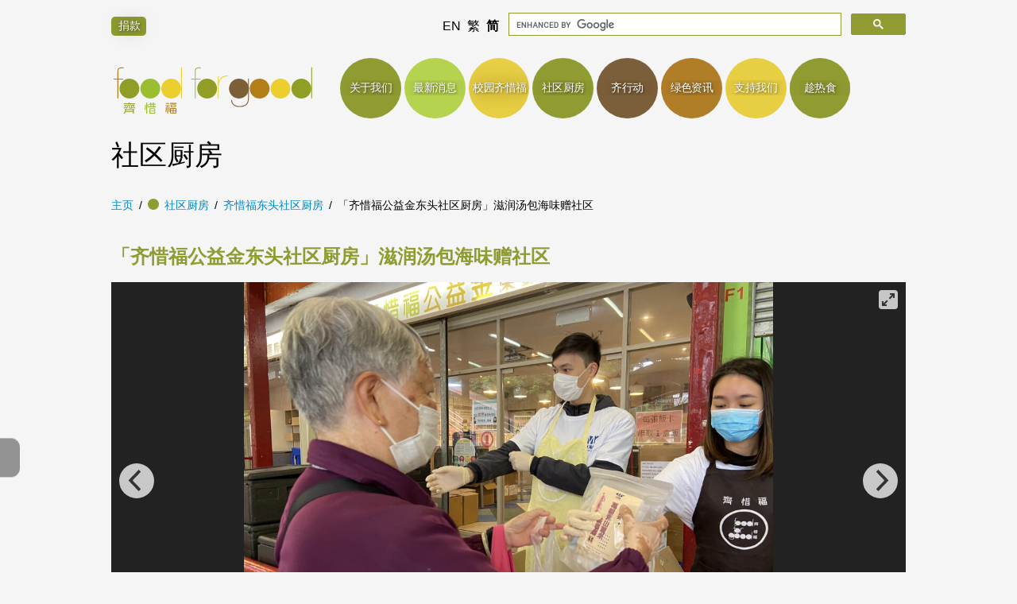

--- FILE ---
content_type: text/html; charset=utf-8
request_url: https://www.foodforgood.org.hk/cn/community-kitchens/tung-tau/2021-04-09-mydriedseafood-soup-bag/
body_size: 2559
content:
<!doctype html>
<html lang="cn"
  data-ga-id="UA-140393536-1"
  data-gcse-id="000148982640874546804:itpk8s5ggrs">

<head>
  <meta charset="utf-8">
  <meta name="viewport" content="width=device-width, initial-scale=1">
  <link rel="stylesheet" href="/cn/assets/css/style.css">
  <title>
    「齐惜福公益金东头社区厨房」滋润汤包海味赠社区 — Food for Good
  </title>

  <meta name="description" value="Food for Good">

  <script src="/assets/js/babel-polyfill.js"></script>
  <script src="https://kit.fontawesome.com/3ebc4b9810.js"></script>

  
  
    <link href="https://unpkg.com/flickity@2/dist/flickity.min.css" rel="stylesheet">
  
    <link href="https://unpkg.com/flickity-fade@1/flickity-fade.css" rel="stylesheet">
  
    <link href="https://unpkg.com/flickity-fullscreen@1/fullscreen.css" rel="stylesheet">
  

  
  

  
</head>

<body class="
    layout--post
    lang--cn
    ">

  <div role="toolbar" id="topToolbar">
    <div class="top-donate-button-wrapper">
      
        <a href="/cn/support-us/donate-funds/" class="ffg-donate">
          <i class="fas fa-donate"></i>
          捐款
        </a>
      
    </div>

    <div class="fb-like" data-href="https://www.facebook.com/FoodForGoodHK"
      data-width=""
      data-layout="button_count"
      data-action="like"
      data-size="small"
      data-show-faces="false"
      data-share="false"></div>

    <ul class="languages">
      
        <li class="lang en">
          
          <a href=" /en/community-kitchens/tung-tau/2021-04-09-mydriedseafood-soup-bag/">
            <span class="label">EN</span>
          </a>
        </li>
      
        <li class="lang zh">
          
          <a href=" /community-kitchens/tung-tau/2021-04-09-mydriedseafood-soup-bag">
            <span class="label">繁</span>
          </a>
        </li>
      
        <li class="lang cn">
          
          <a href=" /cn/community-kitchens/tung-tau/2021-04-09-mydriedseafood-soup-bag/">
            <span class="label">简</span>
          </a>
        </li>
      
    </ul>

    <gcse:searchbox-only></gcse:searchbox-only>
  </div>

  <header role="banner" class="top-banner">
    <h1>
      <a href="/cn/">
        <img
          class="logo"
          src="/assets/logo/ffg-logo-rectangle-clear.svg"
          alt="Food for Good 齐惜福">
      </a>
    </h1>

    <nav aria-label="primary">
      <ul>
        
          <li class="about">
            <a href="/cn/about">
              <span class="label">关于我们</span>
            </a>
          </li>
        
          <li class="news">
            <a href="/cn/news">
              <span class="label">最新消息</span>
            </a>
          </li>
        
          <li class="campus">
            <a href="/cn/campus">
              <span class="label">校园齐惜福</span>
            </a>
          </li>
        
          <li class="kitchen">
            <a href="/cn/community-kitchens">
              <span class="label">社区厨房</span>
            </a>
          </li>
        
          <li class="action">
            <a href="/cn/our-action">
              <span class="label">齐行动</span>
            </a>
          </li>
        
          <li class="green_living">
            <a href="/cn/green-living">
              <span class="label">绿色资讯</span>
            </a>
          </li>
        
          <li class="support">
            <a href="/cn/support-us">
              <span class="label">支持我们</span>
            </a>
          </li>
        
        
          <li class="extra-nav">
            <a href="/cn/jcfa-hot-meals" style="background: #909C32; color: white;">
              <span class="label" style="background: #909C32; color: white;">
                趁热食
              </span>
            </a>
          </li>
        
      </ul>
    </nav>
  </header>

  
    <div class="hero">
      <h2 class="title">
        社区厨房
      </h2>
    </div>
  

  
  <div class="breadcrumbs" role="nav" aria-label="where you are">
    <span class="crumb home">
      <a href="/cn/">主页</a>
    </span>

    
    

    
      
        
        
        

        <span class="crumb kitchen">
          
            <a href="/cn/community-kitchens">社区厨房</a>
          
        </span>
      
        
        
        

        <span class="crumb kitchen_TungTau">
          
            <a href="/cn/community-kitchens/tung-tau/">齐惜福东头社区厨房</a>
          
        </span>
      
    

    
      <span class="crumb
          ">
        <span>「齐惜福公益金东头社区厨房」滋润汤包海味赠社区</span>
      </span>
    
  </div>



  <main>
    <h1 class="headline">「齐惜福公益金东头社区厨房」滋润汤包海味赠社区</h1>


  
  
  

  
    <div class="illustrations">
      <div class="cover">
        
          <div class="illustration">
            



<img
  data-flickity-lazyload="/assets/resized/post_illustrations/kitchen_TungTau/2021-04-09-mydriedseafood-soup-bag/01-1000x750.jpg"
  src="/assets/images/gallery-load-placeholder.gif"
  alt="">

          </div>
        
          <div class="illustration">
            



<img
  data-flickity-lazyload="/assets/resized/post_illustrations/kitchen_TungTau/2021-04-09-mydriedseafood-soup-bag/02-1000x694.jpg"
  src="/assets/images/gallery-load-placeholder.gif"
  alt="">

          </div>
        
          <div class="illustration">
            



<img
  data-flickity-lazyload="/assets/resized/post_illustrations/kitchen_TungTau/2021-04-09-mydriedseafood-soup-bag/03-1000x750.jpg"
  src="/assets/images/gallery-load-placeholder.gif"
  alt="">

          </div>
        
          <div class="illustration">
            



<img
  data-flickity-lazyload="/assets/resized/post_illustrations/kitchen_TungTau/2021-04-09-mydriedseafood-soup-bag/04-1000x750.jpg"
  src="/assets/images/gallery-load-placeholder.gif"
  alt="">

          </div>
        
          <div class="illustration">
            



<img
  data-flickity-lazyload="/assets/resized/post_illustrations/kitchen_TungTau/2021-04-09-mydriedseafood-soup-bag/05-1000x1333.jpg"
  src="/assets/images/gallery-load-placeholder.gif"
  alt="">

          </div>
        
          <div class="illustration">
            



<img
  data-flickity-lazyload="/assets/resized/post_illustrations/kitchen_TungTau/2021-04-09-mydriedseafood-soup-bag/06-1000x750.jpg"
  src="/assets/images/gallery-load-placeholder.gif"
  alt="">

          </div>
        
      </div>

      
        <div class="thumbs" aria-hidden="true" style="display: none;">
          
            <div class="illustration">
              


<img src="/assets/resized/post_illustrations/kitchen_TungTau/2021-04-09-mydriedseafood-soup-bag/01-320x240.jpg" alt="">

            </div>
          
            <div class="illustration">
              


<img src="/assets/resized/post_illustrations/kitchen_TungTau/2021-04-09-mydriedseafood-soup-bag/02-320x222.jpg" alt="">

            </div>
          
            <div class="illustration">
              


<img src="/assets/resized/post_illustrations/kitchen_TungTau/2021-04-09-mydriedseafood-soup-bag/03-320x240.jpg" alt="">

            </div>
          
            <div class="illustration">
              


<img src="/assets/resized/post_illustrations/kitchen_TungTau/2021-04-09-mydriedseafood-soup-bag/04-320x240.jpg" alt="">

            </div>
          
            <div class="illustration">
              


<img src="/assets/resized/post_illustrations/kitchen_TungTau/2021-04-09-mydriedseafood-soup-bag/05-320x427.jpg" alt="">

            </div>
          
            <div class="illustration">
              


<img src="/assets/resized/post_illustrations/kitchen_TungTau/2021-04-09-mydriedseafood-soup-bag/06-320x240.jpg" alt="">

            </div>
          
        </div>
      
    </div>
  


<div class="text">
  <div class="paragraph">
<p>感谢MY海味义工团之前捐赠并帮忙派发滋润汤包、鱼肚、冬菇及海味。
已全部派发予齐惜福公益金东头社区厨房的街坊了！</p>
</div>
</div>


  </main>

  <footer>
    <div class="content">

      <div class="legal">
        <p class="copyright">
          &copy; FOOD FOR GOOD 齊惜福 2020.
          保留所有权利
        </p>
        <p class="charity-details">
          <strong>Food for Good 齐惜福</strong>
          <br />
          地址:
          香港九龙长沙湾长义街10号昌隆工业大厦3楼B1室
          <br />
          电话:
          <a href="tel:+85225682922" rel="nofollow">+852 2568 2922</a>
          <br />
          传真:
          <a href="tel:+85225682944" rel="nofollow">+852 2568 2944</a>
          <br />
          <a href="mailto:info@foodforgood.org.hk">info@foodforgood.org.hk</a>
          &emsp;•&emsp;
          <a href="https://www.facebook.com/FoodForGoodHK">Facebook</a>
          &emsp;•&emsp;
          <a href="https://www.instagram.com/foodforgoodhk/">Instagram</a>
          <br />
          慈善机构注册编号:
          91/12786
        </p>
      </div>

      <p role="nav" class="links" aria-label="site links">
        <a href="/cn/">主页</a>
        &emsp;•&emsp;
        <a href="/cn/privacy/">私隐条款</a>
        &emsp;•&emsp;
        <a href="/cn/copyright/">版权条款</a>
      </p>

      
        <div class="affiliated-org-list">
          
            <div class="affiliated-org">
              
                <img
                  alt="香港公益金"
                  src="/assets/affiliate_logos/communitychest.png"
                  title="香港公益金">
              
            </div>
          
        </div>
      

    </div>
  </footer>

  
    <div role="aside" class="social-links" aria-label="social links">
      <ul>
        
          
            <li><a href="https://www.facebook.com/FoodForGoodHK" aria-label="Facebook link">
              <i class="fab fa-facebook"></i>
            </a>
          
        
          
            <li><a href="https://instagram.com/foodforgoodhk/" aria-label="Instagram link">
              <i class="fab fa-instagram"></i>
            </a>
          
        
          
            <li><a href="https://www.youtube.com/user/foodforgoodtv" aria-label="YouTube link">
              <i class="fab fa-youtube"></i>
            </a>
          
        
      </ul>
    </div>
  

  
  
    <script src="https://unpkg.com/flickity@2/dist/flickity.pkgd.min.js"
      
      ></script>
  
    <script src="https://unpkg.com/flickity-fade@1/flickity-fade.js"
      
      ></script>
  
    <script src="https://unpkg.com/flickity-fullscreen@1/fullscreen.js"
      
      ></script>
  
    <script src="/assets/js/story-gallery-slider.js"
      
      ></script>
  

  

  <script async defer
    crossorigin="anonymous"
    src="https://connect.facebook.net/en_GB/sdk.js#xfbml=1&version=v3.3"></script>

  
    <script src="/assets/js/cse.js"></script>
  

  
    <script async src="https://www.googletagmanager.com/gtag/js?id=UA-140393536-1"></script>
    <script src="/assets/js/ga.js"></script>
  
</body>


--- FILE ---
content_type: text/css; charset=utf-8
request_url: https://www.foodforgood.org.hk/cn/assets/css/style.css
body_size: 8639
content:
/*! normalize.css v3.0.2 | MIT License | git.io/normalize */
/**
 * 1. Set default font family to sans-serif.
 * 2. Prevent iOS text size adjust after orientation change, without disabling
 *    user zoom.
 */
html {
  font-family: sans-serif; /* 1 */
  -ms-text-size-adjust: 100%; /* 2 */
  -webkit-text-size-adjust: 100%; /* 2 */
}

/**
 * Remove default margin.
 */
body {
  margin: 0;
}

/* HTML5 display definitions
   ========================================================================== */
/**
 * Correct `block` display not defined for any HTML5 element in IE 8/9.
 * Correct `block` display not defined for `details` or `summary` in IE 10/11
 * and Firefox.
 * Correct `block` display not defined for `main` in IE 11.
 */
article,
aside,
details,
figcaption,
figure,
footer,
header,
hgroup,
main,
menu,
nav,
section,
summary {
  display: block;
}

/**
 * 1. Correct `inline-block` display not defined in IE 8/9.
 * 2. Normalize vertical alignment of `progress` in Chrome, Firefox, and Opera.
 */
audio,
canvas,
progress,
video {
  display: inline-block; /* 1 */
  vertical-align: baseline; /* 2 */
}

/**
 * Prevent modern browsers from displaying `audio` without controls.
 * Remove excess height in iOS 5 devices.
 */
audio:not([controls]) {
  display: none;
  height: 0;
}

/**
 * Address `[hidden]` styling not present in IE 8/9/10.
 * Hide the `template` element in IE 8/9/11, Safari, and Firefox < 22.
 */
[hidden],
template {
  display: none;
}

/* Links
   ========================================================================== */
/**
 * Remove the gray background color from active links in IE 10.
 */
a {
  background-color: transparent;
}

/**
 * Improve readability when focused and also mouse hovered in all browsers.
 */
a:active,
a:hover {
  outline: 0;
}

/* Text-level semantics
   ========================================================================== */
/**
 * Address styling not present in IE 8/9/10/11, Safari, and Chrome.
 */
abbr[title] {
  border-bottom: 1px dotted;
}

/**
 * Address style set to `bolder` in Firefox 4+, Safari, and Chrome.
 */
b,
strong {
  font-weight: bold;
}

/**
 * Address styling not present in Safari and Chrome.
 */
dfn {
  font-style: italic;
}

/**
 * Address variable `h1` font-size and margin within `section` and `article`
 * contexts in Firefox 4+, Safari, and Chrome.
 */
h1 {
  font-size: 2em;
  margin: 0.67em 0;
}

/**
 * Address styling not present in IE 8/9.
 */
mark {
  background: #ff0;
  color: #000;
}

/**
 * Address inconsistent and variable font size in all browsers.
 */
small {
  font-size: 80%;
}

/**
 * Prevent `sub` and `sup` affecting `line-height` in all browsers.
 */
sub,
sup {
  font-size: 75%;
  line-height: 0;
  position: relative;
  vertical-align: baseline;
}

sup {
  top: -0.5em;
}

sub {
  bottom: -0.25em;
}

/* Embedded content
   ========================================================================== */
/**
 * Remove border when inside `a` element in IE 8/9/10.
 */
img {
  border: 0;
}

/**
 * Correct overflow not hidden in IE 9/10/11.
 */
svg:not(:root) {
  overflow: hidden;
}

/* Grouping content
   ========================================================================== */
/**
 * Address margin not present in IE 8/9 and Safari.
 */
figure {
  margin: 1em 40px;
}

/**
 * Address differences between Firefox and other browsers.
 */
hr {
  box-sizing: content-box;
  height: 0;
}

/**
 * Contain overflow in all browsers.
 */
pre {
  overflow: auto;
}

/**
 * Address odd `em`-unit font size rendering in all browsers.
 */
code,
kbd,
pre,
samp {
  font-family: monospace, monospace;
  font-size: 1em;
}

/* Forms
   ========================================================================== */
/**
 * Known limitation: by default, Chrome and Safari on OS X allow very limited
 * styling of `select`, unless a `border` property is set.
 */
/**
 * 1. Correct color not being inherited.
 *    Known issue: affects color of disabled elements.
 * 2. Correct font properties not being inherited.
 * 3. Address margins set differently in Firefox 4+, Safari, and Chrome.
 */
button,
input,
optgroup,
select,
textarea {
  color: inherit; /* 1 */
  font: inherit; /* 2 */
  margin: 0; /* 3 */
}

/**
 * Address `overflow` set to `hidden` in IE 8/9/10/11.
 */
button {
  overflow: visible;
}

/**
 * Address inconsistent `text-transform` inheritance for `button` and `select`.
 * All other form control elements do not inherit `text-transform` values.
 * Correct `button` style inheritance in Firefox, IE 8/9/10/11, and Opera.
 * Correct `select` style inheritance in Firefox.
 */
button,
select {
  text-transform: none;
}

/**
 * 1. Avoid the WebKit bug in Android 4.0.* where (2) destroys native `audio`
 *    and `video` controls.
 * 2. Correct inability to style clickable `input` types in iOS.
 * 3. Improve usability and consistency of cursor style between image-type
 *    `input` and others.
 */
button,
html input[type=button],
input[type=reset],
input[type=submit] {
  -webkit-appearance: button; /* 2 */
  cursor: pointer; /* 3 */
}

/**
 * Re-set default cursor for disabled elements.
 */
button[disabled],
html input[disabled] {
  cursor: default;
}

/**
 * Remove inner padding and border in Firefox 4+.
 */
button::-moz-focus-inner,
input::-moz-focus-inner {
  border: 0;
  padding: 0;
}

/**
 * Address Firefox 4+ setting `line-height` on `input` using `!important` in
 * the UA stylesheet.
 */
input {
  line-height: normal;
}

/**
 * It's recommended that you don't attempt to style these elements.
 * Firefox's implementation doesn't respect box-sizing, padding, or width.
 *
 * 1. Address box sizing set to `content-box` in IE 8/9/10.
 * 2. Remove excess padding in IE 8/9/10.
 */
input[type=checkbox],
input[type=radio] {
  box-sizing: border-box; /* 1 */
  padding: 0; /* 2 */
}

/**
 * Fix the cursor style for Chrome's increment/decrement buttons. For certain
 * `font-size` values of the `input`, it causes the cursor style of the
 * decrement button to change from `default` to `text`.
 */
input[type=number]::-webkit-inner-spin-button,
input[type=number]::-webkit-outer-spin-button {
  height: auto;
}

/**
 * 1. Address `appearance` set to `searchfield` in Safari and Chrome.
 * 2. Address `box-sizing` set to `border-box` in Safari and Chrome
 *    (include `-moz` to future-proof).
 */
input[type=search] {
  -webkit-appearance: textfield; /* 1 */ /* 2 */
  box-sizing: content-box;
}

/**
 * Remove inner padding and search cancel button in Safari and Chrome on OS X.
 * Safari (but not Chrome) clips the cancel button when the search input has
 * padding (and `textfield` appearance).
 */
input[type=search]::-webkit-search-cancel-button,
input[type=search]::-webkit-search-decoration {
  -webkit-appearance: none;
}

/**
 * Define consistent border, margin, and padding.
 */
fieldset {
  border: 1px solid #c0c0c0;
  margin: 0 2px;
  padding: 0.35em 0.625em 0.75em;
}

/**
 * 1. Correct `color` not being inherited in IE 8/9/10/11.
 * 2. Remove padding so people aren't caught out if they zero out fieldsets.
 */
legend {
  border: 0; /* 1 */
  padding: 0; /* 2 */
}

/**
 * Remove default vertical scrollbar in IE 8/9/10/11.
 */
textarea {
  overflow: auto;
}

/**
 * Don't inherit the `font-weight` (applied by a rule above).
 * NOTE: the default cannot safely be changed in Chrome and Safari on OS X.
 */
optgroup {
  font-weight: bold;
}

/* Tables
   ========================================================================== */
/**
 * Remove most spacing between table cells.
 */
table {
  border-collapse: collapse;
  border-spacing: 0;
}

td,
th {
  padding: 0;
}

@-webkit-keyframes rotating {
  from {
    -webkit-transform: rotate(0deg);
    -o-transform: rotate(0deg);
    transform: rotate(0deg);
  }
  to {
    -webkit-transform: rotate(360deg);
    -o-transform: rotate(360deg);
    transform: rotate(360deg);
  }
}
@keyframes rotating {
  from {
    -ms-transform: rotate(0deg);
    -moz-transform: rotate(0deg);
    -webkit-transform: rotate(0deg);
    -o-transform: rotate(0deg);
    transform: rotate(0deg);
  }
  to {
    -ms-transform: rotate(360deg);
    -moz-transform: rotate(360deg);
    -webkit-transform: rotate(360deg);
    -o-transform: rotate(360deg);
    transform: rotate(360deg);
  }
}
.wide-container, body.home main .about, body.home main .newsroll, body.home main a.actionable-horizontal-bar, body.layout--contact main, body.layout--static_page main,
body.layout--donate_funds main, body.layout--post main, body.layout--posts main, body.layout--photo_album main, body.layout--photo_album_group main, body.layout--gallery_index main, footer .content, .breadcrumbs, .hero, header.top-banner, #topToolbar {
  margin: 0 1rem;
}
@media screen and (min-width: 1100px) {
  .wide-container, body.home main .about, body.home main .newsroll, body.home main a.actionable-horizontal-bar, body.layout--contact main, body.layout--static_page main,
  body.layout--donate_funds main, body.layout--post main, body.layout--posts main, body.layout--photo_album main, body.layout--photo_album_group main, body.layout--gallery_index main, footer .content, .breadcrumbs, .hero, header.top-banner, #topToolbar {
    width: 1000px;
    margin: 0 auto;
  }
}

body {
  font-family: Helvetica, "Lucida Grande", Arial, sans-serif;
  line-height: 1.4;
  background: #F5F5F6;
}
@media screen and (min-width: 800px) {
  body {
    padding: 0;
    display: flex;
    flex-flow: column nowrap;
    align-items: stretch;
    min-height: 100vh;
  }
}

a:link, a:visited {
  text-decoration: none;
  color: inherit;
}
main a:link, main a:visited, .breadcrumbs a:link, .breadcrumbs a:visited {
  color: #08c;
}
main a:hover, .breadcrumbs a:hover {
  color: #005580;
}
main a {
  padding-bottom: 0.1em;
  border-bottom: 1px dotted #08c;
}

#topToolbar {
  display: flex;
  flex-flow: row nowrap;
  align-items: center;
  padding: 1em 0 0.2em 0;
}
#topToolbar .top-donate-button-wrapper {
  flex: 1;
}
#topToolbar .ffg-donate {
  white-space: nowrap;
  vertical-align: middle;
}
#topToolbar .ffg-donate:link, #topToolbar .ffg-donate:visited, #topToolbar .ffg-donate {
  text-decoration: none;
  border-radius: 0.3rem;
  margin-top: -4px;
  padding: 0.2rem 0.5em 0.3rem 0.5em;
  font-weight: bold;
  font-family: Helvetica, Arial, sans-serif;
  font-size: 88%;
  background-color: #909C32;
  color: white;
  text-shadow: 1px 1px 3px rgba(0, 0, 0, 0.5), 1px 1px 20px rgba(0, 0, 0, 0.5);
}
@media screen and (min-width: 1100px) {
  #topToolbar .ffg-donate:link, #topToolbar .ffg-donate:visited, #topToolbar .ffg-donate {
    font-weight: 400;
  }
}
#topToolbar .ffg-donate:link .fa-donate, #topToolbar .ffg-donate:visited .fa-donate, #topToolbar .ffg-donate .fa-donate {
  vertical-align: middle;
  margin-right: 2px;
}
#topToolbar #___gcse_0 {
  width: 50%;
}
#topToolbar .fb-like {
  margin-right: 1em;
}
#topToolbar ul, #topToolbar li {
  list-style: none;
  margin: 0;
  padding: 0;
}
#topToolbar li {
  display: inline-block;
  margin-right: 0.25em;
}
#topToolbar .gsc-search-button.gsc-search-button-v2 {
  margin: 0;
}
#topToolbar .languages {
  margin-right: 0.5em;
  white-space: nowrap;
}
#topToolbar .languages li.en:lang(en), #topToolbar .languages li.zh:lang(zh), #topToolbar .languages li.cn:lang(cn) {
  font-weight: bold;
}

body > .social-links {
  position: fixed;
  right: 0;
  left: unset;
  border-radius: 0.5em 0 0 0.5em;
  z-index: 2;
  top: 80%;
  transform: translateY(-50%);
  padding: 0.5em 0.6em 0.5em 0.5em;
  font-size: 140%;
  background: rgba(0, 0, 0, 0.4);
  color: white;
  text-align: center;
}
@media screen and (min-width: 1100px) {
  body > .social-links {
    left: 0;
    right: unset;
    border-radius: 0 0.5em 0.5em 0;
  }
}
body > .social-links ul, body > .social-links li {
  list-style: none;
  margin: 0;
  padding: 0;
}
body > .social-links li {
  padding: 0.2em 0;
}
body > .social-links li.donate-funds-shortcut {
  color: #B6D34F;
  margin-top: 0.75rem;
  padding-top: 0.75rem;
  border-top: white 0.1rem solid;
}

header.top-banner nav .about {
  display: inline-block;
}
header.top-banner nav .about > a,
header.top-banner nav .about > span {
  padding: 0;
  display: flex;
  flex-flow: column nowrap;
  align-items: stretch;
  justify-content: center;
  align-content: center;
  overflow: hidden;
  color: white;
  background-color: #909C32;
  font-weight: bold;
  border-radius: 0.5em;
}
header.top-banner nav .about > a span.label,
header.top-banner nav .about > span span.label {
  font-size: 88%;
  text-align: center;
  letter-spacing: -0.04em;
  overflow: visible;
  padding: 0.25rem 0.5em;
  text-shadow: 1px 1px 3px rgba(0, 0, 0, 0.5), 1px 1px 20px rgba(0, 0, 0, 0.5);
}
@media screen and (min-width: 1100px) {
  header.top-banner nav .about > a,
  header.top-banner nav .about > span {
    width: 4.8em;
    height: 4.8em;
    border-radius: 100%;
    font-weight: unset;
  }
  header.top-banner nav .about > a span.label,
  header.top-banner nav .about > span span.label {
    padding: 0 0.4em;
    text-overflow: ellipsis;
    overflow: hidden;
  }
}
header.top-banner nav .news {
  display: inline-block;
}
header.top-banner nav .news > a,
header.top-banner nav .news > span {
  padding: 0;
  display: flex;
  flex-flow: column nowrap;
  align-items: stretch;
  justify-content: center;
  align-content: center;
  overflow: hidden;
  color: white;
  background-color: #B6D34F;
  font-weight: bold;
  border-radius: 0.5em;
}
header.top-banner nav .news > a span.label,
header.top-banner nav .news > span span.label {
  font-size: 88%;
  text-align: center;
  letter-spacing: -0.04em;
  overflow: visible;
  padding: 0.25rem 0.5em;
  text-shadow: 1px 1px 3px rgba(0, 0, 0, 0.5), 1px 1px 20px rgba(0, 0, 0, 0.5);
}
@media screen and (min-width: 1100px) {
  header.top-banner nav .news > a,
  header.top-banner nav .news > span {
    width: 4.8em;
    height: 4.8em;
    border-radius: 100%;
    font-weight: unset;
  }
  header.top-banner nav .news > a span.label,
  header.top-banner nav .news > span span.label {
    padding: 0 0.4em;
    text-overflow: ellipsis;
    overflow: hidden;
  }
}
header.top-banner nav .campus {
  display: inline-block;
}
header.top-banner nav .campus > a,
header.top-banner nav .campus > span {
  padding: 0;
  display: flex;
  flex-flow: column nowrap;
  align-items: stretch;
  justify-content: center;
  align-content: center;
  overflow: hidden;
  color: white;
  background-color: #E8CE43;
  font-weight: bold;
  border-radius: 0.5em;
}
header.top-banner nav .campus > a span.label,
header.top-banner nav .campus > span span.label {
  font-size: 88%;
  text-align: center;
  letter-spacing: -0.04em;
  overflow: visible;
  padding: 0.25rem 0.5em;
  text-shadow: 1px 1px 3px rgba(0, 0, 0, 0.5), 1px 1px 20px rgba(0, 0, 0, 0.5);
}
@media screen and (min-width: 1100px) {
  header.top-banner nav .campus > a,
  header.top-banner nav .campus > span {
    width: 4.8em;
    height: 4.8em;
    border-radius: 100%;
    font-weight: unset;
  }
  header.top-banner nav .campus > a span.label,
  header.top-banner nav .campus > span span.label {
    padding: 0 0.4em;
    text-overflow: ellipsis;
    overflow: hidden;
  }
}
html[lang=zh] header.top-banner nav .campus span.label, html[lang=cn] header.top-banner nav .campus span.label {
  white-space: nowrap;
  overflow: visible;
}
header.top-banner nav .kitchen {
  display: inline-block;
}
header.top-banner nav .kitchen > a,
header.top-banner nav .kitchen > span {
  padding: 0;
  display: flex;
  flex-flow: column nowrap;
  align-items: stretch;
  justify-content: center;
  align-content: center;
  overflow: hidden;
  color: white;
  background-color: #909C32;
  font-weight: bold;
  border-radius: 0.5em;
}
header.top-banner nav .kitchen > a span.label,
header.top-banner nav .kitchen > span span.label {
  font-size: 88%;
  text-align: center;
  letter-spacing: -0.04em;
  overflow: visible;
  padding: 0.25rem 0.5em;
  text-shadow: 1px 1px 3px rgba(0, 0, 0, 0.5), 1px 1px 20px rgba(0, 0, 0, 0.5);
}
@media screen and (min-width: 1100px) {
  header.top-banner nav .kitchen > a,
  header.top-banner nav .kitchen > span {
    width: 4.8em;
    height: 4.8em;
    border-radius: 100%;
    font-weight: unset;
  }
  header.top-banner nav .kitchen > a span.label,
  header.top-banner nav .kitchen > span span.label {
    padding: 0 0.4em;
    text-overflow: ellipsis;
    overflow: hidden;
  }
}
header.top-banner nav .action {
  display: inline-block;
}
header.top-banner nav .action > a,
header.top-banner nav .action > span {
  padding: 0;
  display: flex;
  flex-flow: column nowrap;
  align-items: stretch;
  justify-content: center;
  align-content: center;
  overflow: hidden;
  color: white;
  background-color: #7B5F3A;
  font-weight: bold;
  border-radius: 0.5em;
}
header.top-banner nav .action > a span.label,
header.top-banner nav .action > span span.label {
  font-size: 88%;
  text-align: center;
  letter-spacing: -0.04em;
  overflow: visible;
  padding: 0.25rem 0.5em;
  text-shadow: 1px 1px 3px rgba(0, 0, 0, 0.5), 1px 1px 20px rgba(0, 0, 0, 0.5);
}
@media screen and (min-width: 1100px) {
  header.top-banner nav .action > a,
  header.top-banner nav .action > span {
    width: 4.8em;
    height: 4.8em;
    border-radius: 100%;
    font-weight: unset;
  }
  header.top-banner nav .action > a span.label,
  header.top-banner nav .action > span span.label {
    padding: 0 0.4em;
    text-overflow: ellipsis;
    overflow: hidden;
  }
}
header.top-banner nav .green_living {
  display: inline-block;
}
header.top-banner nav .green_living > a,
header.top-banner nav .green_living > span {
  padding: 0;
  display: flex;
  flex-flow: column nowrap;
  align-items: stretch;
  justify-content: center;
  align-content: center;
  overflow: hidden;
  color: white;
  background-color: #B17E28;
  font-weight: bold;
  border-radius: 0.5em;
}
header.top-banner nav .green_living > a span.label,
header.top-banner nav .green_living > span span.label {
  font-size: 88%;
  text-align: center;
  letter-spacing: -0.04em;
  overflow: visible;
  padding: 0.25rem 0.5em;
  text-shadow: 1px 1px 3px rgba(0, 0, 0, 0.5), 1px 1px 20px rgba(0, 0, 0, 0.5);
}
@media screen and (min-width: 1100px) {
  header.top-banner nav .green_living > a,
  header.top-banner nav .green_living > span {
    width: 4.8em;
    height: 4.8em;
    border-radius: 100%;
    font-weight: unset;
  }
  header.top-banner nav .green_living > a span.label,
  header.top-banner nav .green_living > span span.label {
    padding: 0 0.4em;
    text-overflow: ellipsis;
    overflow: hidden;
  }
}
header.top-banner nav .support {
  display: inline-block;
}
header.top-banner nav .support > a,
header.top-banner nav .support > span {
  padding: 0;
  display: flex;
  flex-flow: column nowrap;
  align-items: stretch;
  justify-content: center;
  align-content: center;
  overflow: hidden;
  color: white;
  background-color: #E8CE43;
  font-weight: bold;
  border-radius: 0.5em;
}
header.top-banner nav .support > a span.label,
header.top-banner nav .support > span span.label {
  font-size: 88%;
  text-align: center;
  letter-spacing: -0.04em;
  overflow: visible;
  padding: 0.25rem 0.5em;
  text-shadow: 1px 1px 3px rgba(0, 0, 0, 0.5), 1px 1px 20px rgba(0, 0, 0, 0.5);
}
@media screen and (min-width: 1100px) {
  header.top-banner nav .support > a,
  header.top-banner nav .support > span {
    width: 4.8em;
    height: 4.8em;
    border-radius: 100%;
    font-weight: unset;
  }
  header.top-banner nav .support > a span.label,
  header.top-banner nav .support > span span.label {
    padding: 0 0.4em;
    text-overflow: ellipsis;
    overflow: hidden;
  }
}
header.top-banner nav .contact {
  display: inline-block;
}
header.top-banner nav .contact > a,
header.top-banner nav .contact > span {
  padding: 0;
  display: flex;
  flex-flow: column nowrap;
  align-items: stretch;
  justify-content: center;
  align-content: center;
  overflow: hidden;
  color: white;
  background-color: #909C32;
  font-weight: bold;
  border-radius: 0.5em;
}
header.top-banner nav .contact > a span.label,
header.top-banner nav .contact > span span.label {
  font-size: 88%;
  text-align: center;
  letter-spacing: -0.04em;
  overflow: visible;
  padding: 0.25rem 0.5em;
  text-shadow: 1px 1px 3px rgba(0, 0, 0, 0.5), 1px 1px 20px rgba(0, 0, 0, 0.5);
}
@media screen and (min-width: 1100px) {
  header.top-banner nav .contact > a,
  header.top-banner nav .contact > span {
    width: 4.8em;
    height: 4.8em;
    border-radius: 100%;
    font-weight: unset;
  }
  header.top-banner nav .contact > a span.label,
  header.top-banner nav .contact > span span.label {
    padding: 0 0.4em;
    text-overflow: ellipsis;
    overflow: hidden;
  }
}
header.top-banner nav .extra-nav {
  display: inline-block;
}
header.top-banner nav .extra-nav > a,
header.top-banner nav .extra-nav > span {
  padding: 0;
  display: flex;
  flex-flow: column nowrap;
  align-items: stretch;
  justify-content: center;
  align-content: center;
  overflow: hidden;
  color: white;
  background-color: grey;
  font-weight: bold;
  border-radius: 0.5em;
}
header.top-banner nav .extra-nav > a span.label,
header.top-banner nav .extra-nav > span span.label {
  font-size: 88%;
  text-align: center;
  letter-spacing: -0.04em;
  overflow: visible;
  padding: 0.25rem 0.5em;
  text-shadow: 1px 1px 3px rgba(0, 0, 0, 0.5), 1px 1px 20px rgba(0, 0, 0, 0.5);
}
@media screen and (min-width: 1100px) {
  header.top-banner nav .extra-nav > a,
  header.top-banner nav .extra-nav > span {
    width: 4.8em;
    height: 4.8em;
    border-radius: 100%;
    font-weight: unset;
  }
  header.top-banner nav .extra-nav > a span.label,
  header.top-banner nav .extra-nav > span span.label {
    padding: 0 0.4em;
    text-overflow: ellipsis;
    overflow: hidden;
  }
}

.breadcrumbs .about > a,
.breadcrumbs .about > span {
  display: inline-block;
  position: relative;
  padding-left: 1.5em;
}
.breadcrumbs .about > a:before,
.breadcrumbs .about > span:before {
  content: " ";
  display: inline-block;
  width: 1em;
  height: 1em;
  margin-left: -1.5em;
  margin-right: 0.5em;
  vertical-align: text-top;
  border-radius: 100%;
  background-color: #909C32;
}
.breadcrumbs .news > a,
.breadcrumbs .news > span {
  display: inline-block;
  position: relative;
  padding-left: 1.5em;
}
.breadcrumbs .news > a:before,
.breadcrumbs .news > span:before {
  content: " ";
  display: inline-block;
  width: 1em;
  height: 1em;
  margin-left: -1.5em;
  margin-right: 0.5em;
  vertical-align: text-top;
  border-radius: 100%;
  background-color: #B6D34F;
}
.breadcrumbs .campus > a,
.breadcrumbs .campus > span {
  display: inline-block;
  position: relative;
  padding-left: 1.5em;
}
.breadcrumbs .campus > a:before,
.breadcrumbs .campus > span:before {
  content: " ";
  display: inline-block;
  width: 1em;
  height: 1em;
  margin-left: -1.5em;
  margin-right: 0.5em;
  vertical-align: text-top;
  border-radius: 100%;
  background-color: #E8CE43;
}
.breadcrumbs .kitchen > a,
.breadcrumbs .kitchen > span {
  display: inline-block;
  position: relative;
  padding-left: 1.5em;
}
.breadcrumbs .kitchen > a:before,
.breadcrumbs .kitchen > span:before {
  content: " ";
  display: inline-block;
  width: 1em;
  height: 1em;
  margin-left: -1.5em;
  margin-right: 0.5em;
  vertical-align: text-top;
  border-radius: 100%;
  background-color: #909C32;
}
.breadcrumbs .action > a,
.breadcrumbs .action > span {
  display: inline-block;
  position: relative;
  padding-left: 1.5em;
}
.breadcrumbs .action > a:before,
.breadcrumbs .action > span:before {
  content: " ";
  display: inline-block;
  width: 1em;
  height: 1em;
  margin-left: -1.5em;
  margin-right: 0.5em;
  vertical-align: text-top;
  border-radius: 100%;
  background-color: #7B5F3A;
}
.breadcrumbs .green_living > a,
.breadcrumbs .green_living > span {
  display: inline-block;
  position: relative;
  padding-left: 1.5em;
}
.breadcrumbs .green_living > a:before,
.breadcrumbs .green_living > span:before {
  content: " ";
  display: inline-block;
  width: 1em;
  height: 1em;
  margin-left: -1.5em;
  margin-right: 0.5em;
  vertical-align: text-top;
  border-radius: 100%;
  background-color: #B17E28;
}
.breadcrumbs .support > a,
.breadcrumbs .support > span {
  display: inline-block;
  position: relative;
  padding-left: 1.5em;
}
.breadcrumbs .support > a:before,
.breadcrumbs .support > span:before {
  content: " ";
  display: inline-block;
  width: 1em;
  height: 1em;
  margin-left: -1.5em;
  margin-right: 0.5em;
  vertical-align: text-top;
  border-radius: 100%;
  background-color: #E8CE43;
}
.breadcrumbs .contact > a,
.breadcrumbs .contact > span {
  display: inline-block;
  position: relative;
  padding-left: 1.5em;
}
.breadcrumbs .contact > a:before,
.breadcrumbs .contact > span:before {
  content: " ";
  display: inline-block;
  width: 1em;
  height: 1em;
  margin-left: -1.5em;
  margin-right: 0.5em;
  vertical-align: text-top;
  border-radius: 100%;
  background-color: #909C32;
}

header.top-banner {
  margin-bottom: 1em;
}
@media screen and (min-width: 800px) {
  header.top-banner {
    display: flex;
    flex-flow: row wrap;
    align-items: stretch;
  }
}
header.top-banner .logo {
  display: block;
  width: 6em;
}
@media screen and (min-width: 800px) {
  header.top-banner .logo {
    width: 8em;
  }
}
@media screen and (min-width: 1100px) {
  header.top-banner .logo {
    max-width: unset;
    height: 2.5em;
  }
}
header.top-banner h1 {
  margin-right: 1em;
  margin-bottom: 0;
}
@media screen and (max-width: 800px) {
  header.top-banner h1 {
    margin-top: 0;
  }
}
header.top-banner nav {
  flex: 1;
  display: flex;
  flex-flow: column nowrap;
  justify-content: center;
}
header.top-banner nav ul {
  list-style: none;
  margin: 0;
  padding: 0;
  padding-top: 0.75em;
  display: flex;
  flex-flow: row wrap;
  align-items: center;
}
header.top-banner nav ul li {
  margin: 0.25em 0.25em 0 0;
  padding: 0;
}
header.top-banner nav ul li:first-child {
  margin-left: 0;
}
header.top-banner nav ul.languages {
  position: absolute;
  top: 1.25em;
  right: 1em;
  color: grey;
  font-size: 82%;
}
header.top-banner nav ul.languages li {
  text-transform: uppercase;
  text-align: right;
}
header.top-banner nav ul.languages li.en {
  flex: 1;
}
header.top-banner nav ul.languages li.en:lang(en), header.top-banner nav ul.languages li.zh:lang(zh), header.top-banner nav ul.languages li.cn:lang(cn) {
  font-weight: bold;
}
@media screen and (min-width: 800px) {
  header.top-banner nav ul.languages {
    flex-flow: column nowrap;
    align-items: flex-end;
  }
  header.top-banner nav ul.languages li {
    margin: 0;
  }
}

.hero .title {
  font-weight: normal;
  font-size: 220%;
  margin-top: 0;
}

.breadcrumbs {
  font-size: 90%;
  margin-bottom: 1.5em;
}
.breadcrumbs .crumb:after {
  content: "/";
  margin: 0 0.2em;
}
.breadcrumbs .crumb:last-child:after {
  content: "";
}
main {
  padding-bottom: 2em;
}
main > .headline {
  font-size: 150%;
  font-weight: bold;
  color: #909C32;
}
main div.imageblock.illustration div.content img {
  width: 100%;
  max-width: 1000px;
}
@media screen and (min-width: 1100px) {
  main {
    flex: 1;
  }
}

footer {
  background: #909C32;
}
footer .content {
  color: white;
  padding-top: 1em;
  padding-bottom: 1em;
}
@media screen and (min-width: 1100px) {
  footer .content {
    display: flex;
    flex-flow: row nowrap;
    justify-content: space-between;
    align-items: flex-start;
  }
}
footer .content .legal {
  flex: 1;
}
footer .content .affiliated-org-list {
  margin-top: 1rem;
}
@media screen and (min-width: 1100px) {
  footer .content .affiliated-org-list {
    margin-top: 0;
    margin-left: 1rem;
    display: flex;
    flex-flow: row nowrap;
    align-items: center;
  }
}
footer .content .affiliated-org-list > .affiliated-org {
  margin-right: 0.5rem;
  overflow: hidden;
}
footer .content .affiliated-org-list > .affiliated-org:last-child {
  margin-right: 0;
}
footer .content .affiliated-org-list > .affiliated-org img {
  height: 50px;
}
footer .content .affiliated-org-list > .affiliated-org .name {
  white-space: nowrap;
  text-overflow: ellipsis;
}

table.tableblock {
  font-size: 90%;
  text-align: left;
  border-collapse: collapse;
}
table.tableblock p {
  margin: 0;
}
table.tableblock th {
  font-weight: 800;
  background: #E8CE43;
  padding: 8px;
}
table.tableblock td {
  background: whiteSmoke;
  border-bottom: 1px solid #fff;
  border-top: 1px solid transparent;
  padding: 8px;
}
table.tableblock tr:hover td {
  background: #E8CE43;
}

body.layout--section_home_nav .nav-item-grid {
  max-width: 1000px;
  margin: 0 auto;
}
body.layout--section_home_nav .nav-item-grid > * {
  overflow: hidden;
  position: relative;
  display: block;
}
body.layout--section_home_nav .nav-item-grid img {
  height: 100vh;
  object-fit: cover;
}
body.layout--section_home_nav .nav-item-grid .no-vertical-banner img {
  height: unset;
}
body.layout--section_home_nav .nav-item-grid .banner.vertical {
  display: none;
}
body.layout--section_home_nav .nav-item-grid .banner.horizontal {
  display: block;
  margin: auto;
  width: 100%;
  max-width: 1000px;
}
body.layout--section_home_nav .nav-item-grid .title {
  font-weight: bold;
  display: block;
  padding: 1rem;
  font-size: 160%;
  color: white;
  text-shadow: 1px 1px 4px #08c;
  z-index: 1;
  position: absolute;
  left: 0;
  right: 0;
  bottom: 1rem;
}
body.layout--section_home_nav .nav-item-grid .title:before {
  content: " ";
  transform: rotate(-1deg) translateY(-0.25rem);
  position: absolute;
  top: 0;
  left: 0;
  right: 0;
  bottom: 0;
  z-index: -1;
  background: rgba(0, 136, 204, 0.82);
}
body.layout--section_home_nav .nav-item-grid .has-horizontal-banner .title {
  padding: 2rem;
  top: 1vw;
}
body.layout--section_home_nav .nav-item-grid .has-horizontal-banner .title:before {
  transform: rotate(-30deg) translateY(-13.25vw);
  top: -38vw;
  left: -14vw;
}
@media screen and (max-width: 800px) {
  body.layout--section_home_nav .nav-item-grid .no-horizontal-banner .title {
    position: relative;
  }
}
@media screen and (min-width: 800px) {
  body.layout--section_home_nav .nav-item-grid.supports-vertical {
    display: flex;
    flex-flow: row nowrap;
  }
  body.layout--section_home_nav .nav-item-grid.supports-vertical .banner.vertical {
    display: block;
  }
  body.layout--section_home_nav .nav-item-grid.supports-vertical .banner.horizontal {
    display: none;
  }
  body.layout--section_home_nav .nav-item-grid.supports-vertical .has-vertical-banner .title {
    display: block;
    padding: 1rem;
    font-size: 160%;
    color: white;
    text-shadow: 1px 1px 4px #08c;
    z-index: 1;
    position: absolute;
    left: 0;
    right: 0;
    top: 1rem;
    bottom: unset;
  }
  body.layout--section_home_nav .nav-item-grid.supports-vertical .has-vertical-banner .title:before {
    content: " ";
    transform: rotate(-1deg) translateY(-0.25rem);
    position: absolute;
    top: 0;
    left: 0;
    right: 0;
    bottom: 0;
    z-index: -1;
    background: rgba(0, 136, 204, 0.82);
  }
  body.layout--section_home_nav .nav-item-grid.supports-vertical > * {
    flex: 1;
    display: flex;
    flex-flow: column nowrap;
    overflow: hidden;
  }
}
body.layout--section_home_nav .nav-item-grid a {
  border-bottom: 0;
  padding: 0;
}
body.layout--section_home_nav .nav-item-grid.vertical {
  flex-flow: column nowrap;
}

body.layout--gallery_index main .galleries {
  display: flex;
  flex-flow: row wrap;
  align-items: center;
}
body.layout--gallery_index main .galleries article.gallery {
  flex-basis: 50%;
}
body.layout--gallery_index main .galleries article.gallery .title {
  font-size: 200%;
  margin: 0.2em 0.2em 0.2em 0;
  font-weight: normal;
}

body.layout--photo_album_group main {
  display: flex;
  flex-flow: row wrap;
  align-content: flex-start;
}
body.layout--photo_album_group main .album {
  height: 10em;
  width: 10em;
  overflow: hidden;
  margin-right: 0.25em;
  margin-bottom: 0.25em;
}
body.layout--photo_album_group main .album a {
  padding: 0;
  border: 0;
}
body.layout--photo_album_group main .album img {
  display: block;
  object-fit: cover;
  object-position: 50% 50%;
  min-height: 100%;
  min-width: 100%;
  width: 0;
  height: 0;
}

body.layout--photo_album main {
  display: flex;
  flex-flow: row wrap;
  align-content: flex-start;
}
body.layout--photo_album main .photo {
  height: 10em;
  width: 10em;
  overflow: hidden;
  margin-right: 0.25em;
  margin-bottom: 0.25em;
}
body.layout--photo_album main .photo a {
  padding: 0;
  border: 0;
}
body.layout--photo_album main .photo img {
  display: block;
  object-fit: cover;
  object-position: 50% 50%;
  min-height: 100%;
  min-width: 100%;
  width: 0;
  height: 0;
}

body.layout--posts main .article-grid a:link, body.layout--posts main .article-grid a:visited {
  color: inherit;
}
body.layout--posts main .article-grid > * {
  border-radius: 0 0 0.5em 0;
  box-shadow: 2px 2px 4px rgba(0, 0, 0, 0.2);
  margin: 0.25em;
  background: white;
  overflow: hidden;
  display: flex;
  flex-flow: column nowrap;
  flex-basis: 33%;
}
body.layout--posts main .article-grid > * > a {
  flex: 1;
  display: flex;
  flex-flow: column nowrap;
  padding: 0;
  border: 0;
}
body.layout--posts main .article-grid > * .excerpt,
body.layout--posts main .article-grid > * .date,
body.layout--posts main .article-grid > * .title {
  padding-left: 1rem;
  padding-right: 1rem;
}
body.layout--posts main .article-grid > * .date {
  font-size: 80%;
  margin: 0.5em 0;
}
body.layout--posts main .article-grid > * .title {
  flex: 1;
  font-weight: normal;
  font-size: 120%;
  margin: 0.5em 0;
}
body.layout--posts main .article-grid > * .cover-illustration {
  flex: 1;
  flex-basis: 70%;
  max-height: 10em;
  overflow: hidden;
  display: flex;
  flex-flow: column nowrap;
}
body.layout--posts main .article-grid > * .cover-illustration img {
  display: block;
  width: 100%;
  object-fit: cover;
  flex: 1;
}
@media screen and (min-width: 800px) {
  body.layout--posts main .article-grid {
    display: flex;
    flex-flow: row wrap;
    justify-content: space-between;
  }
  body.layout--posts main .article-grid > * {
    margin: 0 0 0.25em 0;
  }
}

body.layout--post main .illustrations .cover .illustration {
  width: 100%;
  background: #222;
  display: flex;
  align-items: center;
  justify-content: center;
  height: 85vw;
  max-height: 500px;
}
@media screen and (min-width: 800px) {
  body.layout--post main .illustrations .cover .illustration {
    height: 500px;
    max-height: unset;
  }
}
body.layout--post main .illustrations .cover .illustration img {
  display: block;
  max-height: 100%;
  max-width: 100%;
}
body.layout--post main .illustrations .cover.is-fullscreen .illustration {
  height: 100%;
  max-height: unset;
}
body.layout--post main .illustrations .thumbs .illustration {
  width: 160px;
  height: 160px;
  overflow: hidden;
  display: flex;
  align-items: center;
  justify-content: center;
  margin: 0.5em 0 0 0.5em;
}
body.layout--post main .illustrations .thumbs .illustration.is-nav-selected {
  opacity: 0.5;
}
body.layout--post main .illustrations .thumbs .illustration img {
  height: 100%;
  width: 100%;
  object-fit: cover;
}

body.layout--donate_funds #donationOptionsContainer {
  display: none;
}
body.layout--donate_funds #donationOptionsContainer.with-js {
  display: block;
  position: relative;
  padding: 1rem 1.5rem;
  background: white;
  text-align: center;
  margin-bottom: 1rem;
  margin-left: -1rem;
  margin-right: -1rem;
}
body.layout--donate_funds #donationOptionsContainer.with-js .fa-spinner-third {
  -webkit-animation: rotating 2s linear infinite;
  -moz-animation: rotating 2s linear infinite;
  -ms-animation: rotating 2s linear infinite;
  -o-animation: rotating 2s linear infinite;
  animation: rotating 2s linear infinite;
}
@media screen and (min-width: 800px) {
  body.layout--donate_funds #donationOptionsContainer.with-js {
    margin-left: 0;
    margin-right: 0;
  }
}
body.layout--donate_funds #donationOptionsContainer.initialized .fa-spinner-third {
  display: none;
}
@media screen and (min-width: 800px) {
  body.layout--donate_funds #donationOptionsContainer.initialized {
    text-align: left;
    display: flex;
    flex-flow: row nowrap;
    align-items: stretch;
    justify-content: space-around;
  }
}
body.layout--donate_funds #donationOptionsContainer.initialized > * {
  display: flex;
  flex-flow: column wrap;
  align-items: center;
  text-align: center;
}
body.layout--donate_funds #donationOptionsContainer.initialized .call {
  font-size: 100%;
  font-weight: bold;
  margin: 0.5rem 0 1rem 0;
  padding: 0;
  white-space: nowrap;
}
body.layout--donate_funds #donationOptionsContainer.initialized ul {
  flex: 1;
  list-style: none;
  margin: 0;
  padding: 0;
  display: flex;
  flex-flow: column nowrap;
  align-items: center;
  justify-content: space-around;
}
body.layout--donate_funds #donationOptionsContainer.initialized ul li {
  margin: 0 0 0.5rem 0;
  padding: 0;
}
body.layout--donate_funds #donationOptionsContainer.initialized ul li button.donation-option {
  display: block;
  border: none;
  background: none;
  text-align: left;
  padding: 0.5rem 1rem;
  margin: 0;
  border: 0.1rem dashed #B6D34F;
  border-radius: 0.5rem;
}
body.layout--donate_funds #donationOptionsContainer.initialized ul li button.donation-option[disabled] {
  opacity: 0.5;
}
body.layout--donate_funds #donationOptionsContainer.initialized ul li button.donation-option > .sum > .currency-sign {
  opacity: 0.7;
  margin: 0 0.25rem;
}
body.layout--donate_funds #donationOptionsContainer.initialized ul li button.donation-option > .sum > .amount {
  font-size: 140%;
}
body.layout--donate_funds #donationOptionsContainer.initialized ul li button.donation-option > .donation-type-label {
  font-size: 0.6rem;
  text-transform: uppercase;
  letter-spacing: 0.01em;
  color: #909C32;
  text-align: right;
}
body.layout--donate_funds #donationOptionsContainer.initialized ul li button.donation-option:hover {
  color: white;
  background: #909C32;
  border-style: solid;
  border-color: #909C32;
  transform: scale(1.1);
}
body.layout--donate_funds #donationOptionsContainer.initialized ul li button.donation-option:hover .donation-type-label {
  color: white;
}
body.layout--donate_funds #donationOptionsContainer.initialized ul li button.donation-option.in-progress {
  border: 0.1rem solid #909C32;
  transform: scale(1.2);
}
body.layout--donate_funds #donationOptionsContainer.initialized ul li button.donation-option.in-progress:hover {
  transform: scale(1.2);
}

body.layout--contact main {
  /* The popup bubble styling. */
  /* The parent of the bubble. A zero-height div at the top of the tip. */
  /* JavaScript will position this div at the bottom of the popup tip. */
}
body.layout--contact main dl, body.layout--contact main dt, body.layout--contact main dd {
  margin: 0;
  padding: 0;
  box-sizing: border-box;
}
body.layout--contact main dl {
  display: flex;
  flex-flow: row wrap;
}
body.layout--contact main dl dt {
  flex-shrink: 1;
  flex-grow: 0;
  text-overflow: ellipsis;
  overflow: hidden;
  flex-basis: 20%;
  text-transform: uppercase;
  font-size: 80%;
  letter-spacing: 0.08em;
}
body.layout--contact main dl dt:before {
  flex: 0;
  overflow: hidden;
}
body.layout--contact main dl dd {
  flex: 1;
  flex-basis: 80%;
  padding-left: 0.5em;
}
body.layout--contact main .social ul, body.layout--contact main .social li {
  padding: 0;
  margin: 0;
  list-style: none;
}
body.layout--contact main .social ul {
  display: flex;
  flex-flow: row wrap;
}
body.layout--contact main .social li {
  margin-right: 1em;
}
body.layout--contact main .office .map-marker, body.layout--contact main .community-kitchen .map-marker {
  display: none;
}
@media screen and (min-width: 800px) {
  body.layout--contact main {
    display: flex;
    flex-flow: row nowrap;
  }
  body.layout--contact main .gmap-container {
    flex-basis: 50%;
    flex-shrink: 0;
    margin-right: 2em;
  }
}
body.layout--contact main .map-marker {
  /* Position the bubble centered above its parent. */
  position: absolute;
  top: 0;
  left: 0;
  transform: translate(-50%, -100%);
  font-size: 140%;
  /* Style the bubble. */
  padding: 5px;
  border-radius: 5px;
  font-family: sans-serif;
  overflow-y: auto;
  max-height: 60px;
  box-shadow: 0px 2px 10px 1px rgba(0, 0, 0, 0.5);
  color: white;
}
body.layout--contact main .popup-bubble-anchor {
  /* Position the div a fixed distance above the tip. */
  position: absolute;
  width: 100%;
  bottom: 8px;
  left: 0;
  /* This element draws the tip. */
}
body.layout--contact main .popup-bubble-anchor::after {
  content: "";
  position: absolute;
  top: 0;
  left: 0;
  /* Center the tip horizontally. */
  transform: translate(-50%, 0);
  /* The tip is a https://css-tricks.com/snippets/css/css-triangle/ */
  width: 0;
  height: 0;
  /* The tip is 8px high, and 12px wide. */
  border-left: 6px solid transparent;
  border-right: 6px solid transparent;
  border-top-width: 8px;
  border-top-style: solid;
}
body.layout--contact main .popup-bubble-anchor.marker-office .map-marker {
  background-color: #909C32;
}
body.layout--contact main .popup-bubble-anchor.marker-office::after {
  border-top-color: #909C32;
}
body.layout--contact main .popup-bubble-anchor.marker-kitchen .map-marker {
  background-color: #909C32;
}
body.layout--contact main .popup-bubble-anchor.marker-kitchen::after {
  border-top-color: #909C32;
}
body.layout--contact main .popup-container {
  cursor: auto;
  height: 0;
  position: absolute;
  /* The max width of the info window. */
  width: 180px;
}

body.home main a.actionable-horizontal-bar {
  text-decoration: none;
  border: none;
  padding: 0;
  display: flex;
  flex-flow: row wrap;
  align-items: stretch;
  background: linear-gradient(135deg, transparent 50%, #909C32 50%);
  background-size: 200% 200%;
  background-position: 0% 30%;
  transition: box-shadow 0.1s linear, text-shadow 0.1s linear, background-position 0.1s linear, color 0.1s linear;
  color: black;
  font-size: 120%;
  border-radius: 0.5rem;
}
@media screen and (min-width: 1100px) {
  body.home main a.actionable-horizontal-bar {
    flex-flow: row nowrap;
  }
}
body.home main a.actionable-horizontal-bar:hover, body.home main a.actionable-horizontal-bar:focus, body.home main a.actionable-horizontal-bar:active {
  background-position: 100% 100%;
  cursor: pointer;
  color: white;
}
body.home main a.actionable-horizontal-bar > .title, body.home main a.actionable-horizontal-bar > .body p {
  margin: 0;
  padding: 0;
}
body.home main a.actionable-horizontal-bar > .title {
  margin-right: 0.1rem;
  padding-left: 1rem;
  padding-right: 1rem;
  padding-top: 0.5em;
  text-transform: uppercase;
  font-size: 100%;
  letter-spacing: 0.01em;
  background: #909C32;
  color: white;
}
body.home main a.actionable-horizontal-bar > .body {
  padding-top: 0.5rem;
  padding-bottom: 0.5rem;
  padding-left: 1rem;
  padding-right: 1rem;
  flex: 1;
  display: flex;
  flex-flow: column nowrap;
  align-items: flex-start;
}
body.home main a.actionable-horizontal-bar > .action {
  display: none;
  font-size: 100%;
}
@media screen and (min-width: 1100px) {
  body.home main a.actionable-horizontal-bar > .action {
    display: block;
    margin-left: 0.1rem;
    padding: 0.5rem 1rem;
    background: #909C32;
    color: white;
  }
}
body.home main a.donate-funds > .body {
  background: #E8CE43;
  transition: background 0.1s linear;
}
body.home main a.donate-funds .monthly {
  font-weight: bold;
  position: relative;
  padding-right: 3rem;
}
body.home main a.donate-funds .monthly .new-label {
  position: absolute;
  top: -0.8em;
  right: -3em;
  transform: rotate(-9deg) scale(0.8);
  font-size: 90%;
  height: 3em;
  width: 3em;
  padding-top: 0.8em;
  border-radius: 100%;
  box-sizing: border-box;
  text-align: center;
  font-weight: bold;
  background: red;
  color: white;
  transition: background 0.1s linear, color 0.1s linear;
}
body.home main a.donate-funds .one-off {
  font-size: 80%;
}
body.home main a.donate-funds:hover > .body {
  background: transparent;
}
body.home main a.donate-funds:hover > .body .new-label {
  background: #E8CE43;
  color: black;
}
body.home main .newsroll {
  margin-bottom: 2em;
}
body.home main .newsroll > .title {
  color: #909C32;
  font-weight: normal;
  font-size: 120%;
}
body.home main .newsroll > .items > * {
  border-radius: 0 0 0.5em 0;
  box-shadow: 2px 2px 4px rgba(0, 0, 0, 0.2);
  margin: 0.25em;
  background: white;
  overflow: hidden;
  display: flex;
  flex-flow: column nowrap;
  flex-basis: 33%;
}
body.home main .newsroll > .items > * > a {
  flex: 1;
  display: flex;
  flex-flow: column nowrap;
  padding: 0;
  border: 0;
}
body.home main .newsroll > .items > * .excerpt,
body.home main .newsroll > .items > * .date,
body.home main .newsroll > .items > * .title {
  padding-left: 1rem;
  padding-right: 1rem;
}
body.home main .newsroll > .items > * .date {
  font-size: 80%;
  margin: 0.5em 0;
}
body.home main .newsroll > .items > * .title {
  flex: 1;
  font-weight: normal;
  font-size: 120%;
  margin: 0.5em 0;
}
body.home main .newsroll > .items > * .cover-illustration {
  flex: 1;
  flex-basis: 70%;
  max-height: 10em;
  overflow: hidden;
  display: flex;
  flex-flow: column nowrap;
}
body.home main .newsroll > .items > * .cover-illustration img {
  display: block;
  width: 100%;
  object-fit: cover;
  flex: 1;
}
body.home main .newsroll > .items a:link, body.home main .newsroll > .items a:visited {
  color: #7B5F3A;
}
@media screen and (min-width: 800px) {
  body.home main .newsroll > .items {
    display: flex;
    flex-flow: row wrap;
    justify-content: space-between;
  }
  body.home main .newsroll > .items > * {
    margin: 0;
  }
}
body.home main .about {
  color: #7B5F3A;
}
body.home main .about h2 {
  font-weight: normal;
  font-size: 180%;
}
body.home main .hero {
  height: 352px;
  overflow: hidden;
  margin: 0;
  width: 100%;
  margin-bottom: 2em;
  /* === Sliding enabled by Flickity */
}
body.home main .hero * {
  box-sizing: border-box;
}
body.home main .hero .support-call {
  display: inline-block;
  padding: 1em 2.25em;
  text-decoration: none;
  color: inherit;
  background-color: #E8CE43;
  background: linear-gradient(315deg, #E8CE43 0%, lightGreen 100%);
  border: 0;
  white-space: nowrap;
  animation-delay: 2s;
}
body.home main .hero .support-call span {
  font-size: 120%;
}
body.home main .hero .points {
  font-weight: bold;
  list-style: none;
  padding: 0;
  margin: 0;
}
body.home main .hero .points .point {
  display: inline-block;
  margin-bottom: 1.5em;
  margin-right: 2em;
  position: relative;
}
body.home main .hero .points .point .big {
  font-size: 220%;
  display: block;
  margin-bottom: 0.3em;
  white-space: nowrap;
}
body.home main .hero .points .point .small {
  font-size: 150%;
  white-space: nowrap;
}
@media screen and (max-width: 800px) {
  html[lang=en] body.home main .hero .points .point .small {
    white-space: unset;
    line-height: 1.1;
  }
}
@media screen and (min-width: 800px) {
  body.home main .hero .points .point {
    width: 40%;
    margin-right: 4em;
  }
}
body.home main .hero .banner .copy {
  transform: scale(0.85);
  padding: 1em;
}
@media screen and (min-width: 1100px) {
  body.home main .hero .banner .copy {
    transform: unset;
    padding: 2em 4em;
  }
}
body.home main .hero .banner .wrapper {
  height: 0;
  transition: height 0.2s linear;
  background: #909C32;
  position: absolute;
  top: 0;
  bottom: 0;
  overflow: hidden;
}
@media screen and (min-width: 800px) {
  body.home main .hero .banner .wrapper {
    white-space: nowrap;
  }
}
body.home main .hero .banner .wrapper .copy {
  position: absolute;
  z-index: 2;
  top: 0;
  right: 0;
  left: 0;
}
body.home main .hero .banner .wrapper > * {
  position: relative;
  z-index: 1;
}
body.home main .hero .banner .wrapper .banner__bg {
  position: absolute;
  top: 0;
  height: 100%;
  width: 100%;
  z-index: 0;
  display: block;
  object-fit: cover;
}
@media all and (-ms-high-contrast: none) {
  body.home main .hero .banner .wrapper .banner__bg {
    font-family: "object-fit: cover;";
  }
}
body.home main .hero .banner.dark .points {
  color: white;
  text-shadow: 1px 1px 24px black, 1px 1px 4px rgba(0, 0, 0, 0.4);
}
body.home main .hero .banner.light .points {
  color: black;
  text-shadow: 1px 1px 24px white, 1px 1px 4px rgba(255, 255, 255, 0.8);
}
body.home main .hero .banner .bg_canvas {
  position: absolute;
  width: 100%;
  height: 100%;
  top: 0;
  left: 0;
  z-index: 0;
}
body.home main .hero .banner.highlight-image .illustration {
  display: none;
}
@media screen and (min-width: 800px) {
  body.home main .hero .banner.highlight-image .copy {
    position: relative;
    width: 33%;
  }
  body.home main .hero .banner.highlight-image .copy .points {
    display: block;
    white-space: normal;
  }
  body.home main .hero .banner.highlight-image .copy .points .point {
    width: unset;
  }
  body.home main .hero .banner.highlight-image .illustration {
    display: block;
    position: absolute;
    top: 0;
    right: 0;
    bottom: 0;
    width: 65%;
    z-index: 1;
    overflow: hidden;
  }
  body.home main .hero .banner.highlight-image .illustration .banner__pic {
    width: 100%;
    height: 100%;
    object-fit: cover;
  }
}
@media screen and (min-width: 800px) and (-ms-high-contrast: none) {
  body.home main .hero .banner.highlight-image .illustration .banner__pic {
    font-family: "object-fit: cover;";
  }
}
body.home main .hero .banner.highlight-image.no-safe-margin .illustration {
  padding: 0 4em 0 2em;
  background-color: rgba(0, 0, 0, 0.25);
}
body.home main .hero .banner.highlight-image.no-safe-margin .illustration .banner__pic {
  object-fit: contain;
}
@media all and (-ms-high-contrast: none) {
  body.home main .hero .banner.highlight-image.no-safe-margin .illustration .banner__pic {
    font-family: "object-fit: contain;";
  }
}
body.home main .hero.with-flickity {
  padding: 0 0 3.5em 0;
}
body.home main .hero.with-flickity .flickity-page-dots {
  bottom: 1em;
  text-align: center;
}
body.home main .hero.with-flickity .banner {
  width: 100%;
  height: 352px;
  min-height: 352px;
  overflow: hidden;
}
body.home main .hero.with-flickity .banner .wrapper {
  height: 352px;
  width: 100%;
}
body.home main .container-with-map {
  /* The popup bubble styling. */
  /* The parent of the bubble. A zero-height div at the top of the tip. */
  /* JavaScript will position this div at the bottom of the popup tip. */
}
body.home main .container-with-map .community-kitchen .map-marker {
  display: none;
}
@media screen and (min-width: 800px) {
  body.home main .container-with-map {
    display: flex;
    flex-flow: row nowrap;
  }
  body.home main .container-with-map .gmap-container {
    flex-basis: 50%;
    flex-shrink: 0;
    margin-right: 2em;
  }
}
body.home main .container-with-map .map-marker {
  /* Position the bubble centered above its parent. */
  position: absolute;
  top: 0;
  left: 0;
  transform: translate(-50%, -100%);
  font-size: 140%;
  /* Style the bubble. */
  padding: 5px;
  border-radius: 5px;
  font-family: sans-serif;
  overflow-y: auto;
  max-height: 60px;
  box-shadow: 0px 2px 10px 1px rgba(0, 0, 0, 0.5);
  color: white;
}
body.home main .container-with-map .popup-bubble-anchor {
  /* Position the div a fixed distance above the tip. */
  position: absolute;
  width: 100%;
  bottom: 8px;
  left: 0;
  /* This element draws the tip. */
}
body.home main .container-with-map .popup-bubble-anchor::after {
  content: "";
  position: absolute;
  top: 0;
  left: 0;
  /* Center the tip horizontally. */
  transform: translate(-50%, 0);
  /* The tip is a https://css-tricks.com/snippets/css/css-triangle/ */
  width: 0;
  height: 0;
  /* The tip is 8px high, and 12px wide. */
  border-left: 6px solid transparent;
  border-right: 6px solid transparent;
  border-top-width: 8px;
  border-top-style: solid;
}
body.home main .container-with-map .popup-bubble-anchor.marker-office .map-marker {
  background-color: #909C32;
}
body.home main .container-with-map .popup-bubble-anchor.marker-office::after {
  border-top-color: #909C32;
}
body.home main .container-with-map .popup-bubble-anchor.marker-kitchen .map-marker {
  background-color: #909C32;
}
body.home main .container-with-map .popup-bubble-anchor.marker-kitchen::after {
  border-top-color: #909C32;
}
body.home main .container-with-map .popup-container {
  cursor: auto;
  height: 0;
  position: absolute;
  /* The max width of the info window. */
  width: 180px;
}

body.about main img {
  display: block;
  width: 12em;
  height: 12em;
  border-radius: 100%;
  box-shadow: 2px 2px 10px rgba(0, 0, 0, 0.2);
}
@media screen and (min-width: 800px) {
  body.about main > div {
    padding-left: 14em;
    padding-bottom: 2em;
    min-height: 12em;
  }
  body.about main .imageblock {
    float: left;
    margin-left: -14em;
    margin-top: -4em;
  }
}

.grid-from-adoc-ul a, body.support-us .supporter-list a, body.support-us .payment-methods a {
  padding: 0;
  border: 0;
}
.grid-from-adoc-ul p, body.support-us .supporter-list p, body.support-us .payment-methods p {
  margin: 0;
  padding: 0;
}
.grid-from-adoc-ul ul, body.support-us .supporter-list ul, body.support-us .payment-methods ul {
  list-style: none;
  margin: 0;
  padding: 0;
  display: flex;
  justify-content: center;
  flex-flow: row wrap;
}
.grid-from-adoc-ul ul > *, body.support-us .supporter-list ul > *, body.support-us .payment-methods ul > * {
  flex-basis: 30%;
  box-sizing: border-box;
  align-self: stretch;
  display: flex;
  flex-flow: row nowrap;
  align-items: center;
  margin-right: 0.25em;
  margin-bottom: 0.25em;
  background-color: #FFFFFF;
}
.grid-from-adoc-ul ul > * img, body.support-us .supporter-list ul > * img, body.support-us .payment-methods ul > * img {
  display: block;
  width: 100%;
}

body.support-us .payment-methods > ul > li {
  min-width: 10rem;
}
body.support-us .google-form {
  margin-left: -0.5rem;
  margin-top: 1rem;
}
@media all and (-ms-high-contrast: none) {
  body {
    display: block;
  }
  header.top-banner h1 {
    width: 317px;
  }
  header.top-banner nav ul.languages {
    display: block;
  }
  body.layout--section_home_nav .nav-item-grid .banner.horizontal {
    height: auto;
  }
  body.layout--posts main .article-grid > *,
  body.home main .newsroll > .items > *,
  body.layout--home main .items > * {
    display: block;
  }
  body.layout--posts main .article-grid > * .cover-illustration,
  body.home main .newsroll > .items > * .cover-illustration,
  body.layout--home main .items > * .cover-illustration {
    flex: none;
    display: block;
  }
  body.layout--section_home_nav .nav-item-grid img {
    width: 100%;
    height: 100%;
  }
}

--- FILE ---
content_type: application/javascript; charset=utf-8
request_url: https://www.foodforgood.org.hk/assets/js/cse.js
body_size: 371
content:
"use strict";

(function () {
  var cx = document.documentElement.getAttribute('data-gcse-id');
  var gcse = document.createElement('script');
  gcse.type = 'text/javascript';
  gcse.async = true;
  gcse.src = 'https://cse.google.com/cse.js?cx=' + cx;
  var toolbar = document.getElementById('topToolbar');
  toolbar.appendChild(gcse);
  function setUpGCSE() {
    if (window.innerWidth > 800) {
      return;
    }
    var gcseEl = document.getElementById('___gcse_0');
    if (!gcseEl) {
      throw new Error("Failed to acces GCSE wrapper");
    }
    var gcseInput = gcseEl.querySelector('input');
    if (!gcseInput) {
      throw new Error("Failed to acces GCSE input");
    }
    gcseInput.addEventListener('focus', function () {
      toolbar.style.flexFlow = 'row wrap';
      gcseEl.style.marginTop = '.5em';
      gcseEl.style.width = '100%';
    });
    gcseInput.addEventListener('blur', function () {
      toolbar.style.flexFlow = 'row nowrap';
      gcseEl.style.marginTop = 'unset';
      gcseEl.style.width = 'unset';
    });
  }
  gcse.onload = setTimeout(setUpGCSE, 2000);
})();

--- FILE ---
content_type: application/javascript; charset=utf-8
request_url: https://www.foodforgood.org.hk/assets/js/story-gallery-slider.js
body_size: 533
content:
"use strict";

(function () {
  var illos = document.querySelector('.illustrations');
  var cover = illos.querySelector('.cover');
  var thumb = illos.querySelector('.thumbs');
  var coverCount = cover.querySelectorAll('.illustration').length;
  var SHOW_THUMBS_ON_VIEWPORTS_WIDER_THAN = 1100;
  if (coverCount > 0) {
    var prefersReducedMotion = window.matchMedia('(prefers-reduced-motion: reduce)');

    /* const coverFlkt = */
    new Flickity(cover, {
      lazyLoad: true,
      wrapAround: true,
      pageDots: false,
      prevNextButtons: coverCount > 1,
      // Hide arrows with only one image
      fullscreen: true,
      fade: prefersReducedMotion.matches
    });

    // When there’s only one picture or user is browsing from a narrow screen (like a phone),
    // thumbnail roll will be omitted in HTML:
    if (thumb && window.innerWidth > SHOW_THUMBS_ON_VIEWPORTS_WIDER_THAN) {
      thumb.style.display = 'block';

      // Dirty sanity-check for big image & thumb roll correspondence:
      var thumbCount = thumb.querySelectorAll('.illustration').length;
      if (thumbCount == coverCount) {
        /*const thumbFlkt = */new Flickity(thumb, {
          asNavFor: '.cover',
          // Synchronize thumbs with big image slider
          contain: true,
          prevNextButtons: false,
          pageDots: false
        });
      }
    }
  }
})();

--- FILE ---
content_type: image/svg+xml
request_url: https://www.foodforgood.org.hk/assets/logo/ffg-logo-rectangle-clear.svg
body_size: 2934
content:
<?xml version="1.0" encoding="utf-8"?>
<!-- Generator: Adobe Illustrator 23.0.3, SVG Export Plug-In . SVG Version: 6.00 Build 0)  -->
<svg version="1.1" id="Layer_1" xmlns="http://www.w3.org/2000/svg" xmlns:xlink="http://www.w3.org/1999/xlink" x="0px" y="0px"
	 viewBox="0 0 1380.8 348.5" style="enable-background:new 0 0 1380.8 348.5;" xml:space="preserve">
<style type="text/css">
	.st0{fill:#909D27;}
	.st1{fill:#9ABD32;}
	.st2{fill:#EACF2F;}
	.st3{fill:#B27E1A;}
	.st4{fill:#7C5F37;}
</style>
<g>
	<path class="st0" d="M56.2,160.6c0,37.2,30.1,67.3,67.3,67.3c37.2,0,67.3-30.2,67.3-67.3c0-37.2-30.2-67.3-67.3-67.3
		C86.4,93.2,56.2,123.4,56.2,160.6z"/>
	<path class="st1" d="M197.8,160.6c0,37.2,30.2,67.3,67.3,67.3c37.2,0,67.4-30.2,67.4-67.3c0-37.2-30.2-67.3-67.4-67.3
		C227.9,93.2,197.8,123.4,197.8,160.6z"/>
	<path class="st2" d="M339.3,160.6c0,37.2,30.1,67.3,67.3,67.3c37.2,0,67.3-30.2,67.3-67.3c0-37.2-30.2-67.3-67.3-67.3
		C369.5,93.2,339.3,123.4,339.3,160.6z"/>
	<path class="st0" d="M583.6,160.6c0,37.2,30.1,67.3,67.3,67.3c37.2,0,67.4-30.2,67.4-67.3c0-37.2-30.2-67.3-67.4-67.3
		C613.7,93.2,583.6,123.4,583.6,160.6z"/>
	<path class="st0" d="M1223.2,160.6c0,37.2,30.2,67.3,67.3,67.3c37.2,0,67.4-30.2,67.4-67.3c0-37.2-30.2-67.3-67.4-67.3
		C1253.3,93.2,1223.2,123.4,1223.2,160.6z"/>
	<path class="st3" d="M940.1,160.6c0,37.2,30.1,67.3,67.3,67.3c37.2,0,67.3-30.2,67.3-67.3c0-37.2-30.1-67.3-67.3-67.3
		C970.2,93.2,940.1,123.4,940.1,160.6z"/>
	<path class="st2" d="M1081.6,160.6c0,37.2,30.2,67.3,67.3,67.3c37.2,0,67.3-30.2,67.3-67.3c0-37.2-30.2-67.3-67.3-67.3
		C1111.8,93.2,1081.6,123.4,1081.6,160.6z"/>
	<path class="st4" d="M799.6,160.6c0,37.2,30.2,67.3,67.3,67.3c37.2,0,67.3-30.2,67.3-67.3c0-37.2-30.2-67.3-67.3-67.3
		C829.7,93.2,799.6,123.4,799.6,160.6z"/>
	<g>
		<path class="st3" d="M16.8,93h25.6V42c0-6.1,0.9-10.8,2.8-14.1c1.9-3.3,4.3-5.8,7.2-7.5c2.9-1.7,6.2-2.7,9.7-3.1
			c3.5-0.4,6.9-0.6,10-0.6c2.7,0,5.1,0.1,7.2,0.4c2.1,0.3,3.9,0.5,5.4,0.7v5.9c-2.7-0.4-5.2-0.7-7.3-0.9c-2.2-0.2-4.3-0.3-6.5-0.3
			c-9.4,0-15.5,1.7-18.4,5.2c-2.8,3.4-4.3,8.9-4.3,16.3V93h32.6v5.9H48.2v127.8h-5.9V98.8H16.8V93z"/>
	</g>
	<g>
		<path class="st1" d="M541.7,93h25.6V42c0-6.1,0.9-10.8,2.8-14.1c1.9-3.3,4.3-5.8,7.2-7.5c2.9-1.7,6.2-2.7,9.7-3.1
			c3.5-0.4,6.8-0.6,10-0.6c2.7,0,5.1,0.1,7.2,0.4c2.1,0.3,3.9,0.5,5.4,0.7v5.9c-2.7-0.4-5.2-0.7-7.4-0.9c-2.2-0.2-4.3-0.3-6.5-0.3
			c-9.4,0-15.5,1.7-18.4,5.2c-2.8,3.4-4.3,8.9-4.3,16.3V93h32.6v5.9h-32.6v127.8h-5.9V98.8h-25.6V93z"/>
	</g>
	<g>
		<path class="st4" d="M928.5,119.6V93.2h5.9v132.1c0,20.8-5.5,36-16.5,45.7c-11,9.7-26.5,14.5-46.4,14.5c-7.6,0-14.9-0.9-21.7-2.6
			c-6.9-1.8-12.9-4.6-18.2-8.4c-5.3-3.8-9.5-8.7-12.6-14.7c-3.1-6-4.8-13.3-5-21.9h5.9c0.2,7.4,1.7,13.8,4.6,19.1
			c2.8,5.3,6.6,9.6,11.3,12.9c4.7,3.3,10.1,5.8,16.3,7.3c6.2,1.6,12.6,2.4,19.3,2.4c18.4,0,32.6-4.4,42.5-13.1
			c9.9-8.7,14.8-22.5,14.8-41.3v-45.5V119.6z"/>
	</g>
	<g>
		<path class="st2" d="M724,226.6v-151h5.9v37.3h0.6c1.4-5.7,3.5-11,6.5-16c2.9-5,6.9-9.4,11.8-13.1c4.9-3.7,10.7-6.7,17.5-8.8
			c6.8-2.1,14.6-3.1,23.7-2.9v5.9c-10.4-0.6-19.4,0.8-26.9,4.3c-7.6,3.4-13.8,8.1-18.7,14.1c-4.9,6-8.5,12.9-10.9,20.7
			c-2.4,7.8-3.5,15.9-3.5,24.1v85.5H724z"/>
	</g>
	<g>
		<path class="st2" d="M479.9,17.1V227H474V17.1H479.9z"/>
	</g>
	<g>
		<path class="st0" d="M1363.8,17.1V227h-5.9V17.1H1363.8z"/>
	</g>
	<path class="st0" d="M88.1,272.1h18.4c3.6,0,5.4,1.5,5.4,4.6c0,5.3-0.3,9.4-1,12.4c-0.4,2-1.1,3.3-2.1,4c-1.1,0.7-2.7,1.1-4.9,1.1
		c-1.3,0-3.2-0.3-5.5-0.9c-1.4-0.4-2.1-1.4-2.1-2.7c0-2,0.9-3,2.7-3c2.5,0.7,4.1,1.1,4.9,1.1c0.8,0,1.3-0.2,1.7-0.6
		c0.3-0.5,0.5-1.2,0.7-2c0.2-1.4,0.3-3.8,0.3-7.3c0-1.2-0.5-1.7-1.6-1.7h-5.8c-0.1,0.3-0.1,0.5-0.2,0.8c-0.7,2.9-1.6,5.4-2.7,7.4
		c-1,2.3-2.2,4.3-3.7,6.2c-1.2,1.5-2.5,2.9-4.1,4.2c-0.5,0.4-1.1,0.7-1.7,0.7c-0.7,0-1.3-0.3-1.8-0.9c-0.5-0.7-0.7-1.3-0.7-2.1
		c0-0.7,0.2-1.2,0.7-1.7c1.5-1.2,2.8-2.5,3.9-3.8c1.4-1.7,2.5-3.5,3.5-5.5c0.8-1.6,1.5-3.4,2.2-5.4h-6.2c-1.6,0-2.4-0.8-2.4-2.6
		C85.7,272.9,86.5,272.1,88.1,272.1z M97.7,296c1.9,0,2.9,1,2.9,3v2.2h46.7V299c0-2,1-3,2.9-3c2.2,0,3.3,1,3.3,3v29.4
		c0,2-1.1,3-3.3,3c-1.9,0-2.9-1-2.9-3v-9.7H98c-0.2,0.3-0.3,0.6-0.4,0.9c-1.7,3.6-4.1,6.9-7.2,9.7c-0.8,1.2-1.5,1.7-2.3,1.7
		c-2.3-0.1-3.5-1.1-3.6-3c0-0.6,0.3-1.3,0.9-2.1c3.9-3.6,6.6-7.3,7.9-11.1c1.2-3,1.7-5.9,1.7-8.9V299C95,297,95.9,296,97.7,296z
		 M122.1,254.6c2.2,0,3.2,1,3.2,3.1v3.3h33.1c1.8,0,2.6,0.9,2.6,2.6c0,1.9-0.9,2.9-2.6,2.9H87.7c-1.8,0-2.7-1-2.7-2.9
		c0-1.8,0.9-2.6,2.7-2.6h31.4v-3.3C119.1,255.6,120.1,254.6,122.1,254.6z M147.2,313.5v-6.9h-46.7c-0.1,2.4-0.3,4.7-0.8,6.9H147.2z
		 M114.1,267.6c0.4,0,0.9,0.2,1.4,0.7c1.3,1.4,2.5,3.1,3.6,4.9c0.2,0.6,0.3,1,0.3,1.4c0,1.3-0.8,1.9-2.4,1.9c-0.3,0-0.6-0.1-0.9-0.3
		c-1.3-1.7-2.6-3.3-4-4.9c-0.4-0.6-0.7-1.1-0.7-1.4C111.5,268.3,112.4,267.6,114.1,267.6z M129.4,268.5c1.7,0,2.6,0.8,2.6,2.4
		c0,0.8-0.3,1.6-0.9,2.2c-1.7,2.1-3.7,4.2-6,6.2v14.9c0,1.8-0.9,2.7-2.6,2.7c-1.8,0-2.6-0.9-2.6-2.7v-17.5c0-1.7,0.9-2.6,2.6-2.6
		c0.4,0,0.7,0,1,0.1c1.7-1.6,3.1-3.2,4.3-4.8C128.3,268.8,128.9,268.5,129.4,268.5z M156.4,268.5c1.8,0,2.7,0.9,2.7,2.7
		c0,1.7-1,2.7-3,3c-1.5,0.4-3,0.7-4.5,1.1c1.2,3,2.4,5.6,3.6,7.8c1.8,2.9,4,5.7,6.4,8.3c0.9,0.5,1.3,1,1.3,1.6c0,2-0.9,3-2.7,3
		c-0.8,0-1.7-0.2-2.6-0.7c-3.5-3.6-6.1-7.2-8-10.9c-1.3-2.7-2.5-5.5-3.4-8.3c-1.8,0.2-3.5,0.3-5.1,0.3c-1.2,0-1.7,0.7-1.7,2.1v10.3
		c1.7-0.5,3.3-1.2,4.7-1.8c0.6-0.4,1-0.7,1.2-0.7c1.8,0,2.7,0.9,2.7,2.7c0,0.8-0.3,1.4-1,1.9c-3.4,2-8.1,3.8-14.1,5.5
		c-0.7,0.2-1.2,0.2-1.5,0.2c-2,0-3-1.1-3-3.3c0-0.9,0.5-1.5,1.4-2c1.5-0.4,2.9-0.8,4.3-1.1v-13.2c0-1.8,0.4-3.1,1.3-4.1
		c0.8-0.7,2.2-1,4.3-1.1C145.4,271.6,150.9,270.5,156.4,268.5z"/>
	<path class="st1" d="M231.6,271.2c2,0,3,1,3,3c0,10.2-0.6,19.8-1.9,28.7c-0.4,1.8-1.6,2.6-3.6,2.6c-1.6,0-2.4-0.8-2.4-2.3
		c0-0.8,0.1-1.6,0.3-2.4c1.4-7.3,2.2-16.4,2.4-27.4C229.4,272,230.1,271.2,231.6,271.2z M240.6,255c2,0,3,0.9,3,2.7v70.7
		c0,1.8-1,2.6-3,2.6c-1.8,0-2.7-0.9-2.7-2.6v-70.7C237.8,255.9,238.7,255,240.6,255z M248.1,268.3c1.3,0,2.2,0.5,2.7,1.6
		c0.6,2.7,1.3,7,2,13c0.2,1.3,0.3,2.2,0.3,2.6c0,1.5-0.9,2.2-2.6,2.2c-1.7,0-2.5-0.7-2.6-2.2c-0.5-5.4-1.1-10.1-1.8-14l-0.2-1.2
		C245.8,268.9,246.5,268.3,248.1,268.3z M298.6,263.6c2,0,3,1,3,2.9c0,2-1,3-3,3h-8.8v11.6h10.9c2,0,3,1,3,2.9c0,2-1,3-3,3h-43.6
		c-2,0-3-1-3-3c0-1.9,1-2.9,3-2.9h7.9v-11.6h-6.9c-2,0-3-1-3-3c0-1.9,1-2.9,3-2.9h6.9v-5.9c0-2,1-3.1,3-3.1c2,0,3,1,3,3.1v5.9h12.8
		v-6.3c0-2,1-3.1,3.1-3.1c2,0,3,1,3,3.1v6.3H298.6z M263.7,294.6h29.7c3,0,4.5,1.5,4.5,4.4v26.7c0,2.9-1.5,4.3-4.5,4.3h-29.7
		c-3.1,0-4.7-1.4-4.7-4.3V299C259,296.1,260.5,294.6,263.7,294.6z M265,309.9h27.1v-7.9c0-1.3-0.6-2-1.7-2h-23.9
		c-1.1,0-1.6,0.7-1.6,2V309.9z M290.4,324.7c1.1,0,1.7-0.7,1.7-2.1v-7.6H265v7.6c0,1.4,0.5,2.1,1.6,2.1H290.4z M270.9,281.1h12.8
		v-11.6h-12.8V281.1z"/>
	<path class="st3" d="M393.6,273.5c2,0,3,1,3,3c0,2-1,3-3,3h-7.3V329c0,1.8-1,2.6-3,2.6c-1.7,0-2.6-0.9-2.6-2.6v-49.6h-9.3
		c-2,0-3-1-3-3c0-2,1-3,3-3H393.6z M373.5,285.4c1.9,0,2.9,1,2.9,3c0,10.6-0.6,20.5-1.9,29.7c-0.4,1.8-1.6,2.6-3.6,2.6
		c-1.6,0-2.4-0.8-2.4-2.4c0-0.8,0.1-1.5,0.3-2.2c1.4-7.6,2.2-17.1,2.4-28.5C371.2,286.2,372,285.4,373.5,285.4z M391.7,258.9
		c1.8,0,2.6,0.9,2.6,2.6c0,2-0.9,3.1-2.6,3.1h-18.9c-1.7,0-2.6-1-2.6-3.1c0-1.8,0.9-2.6,2.6-2.6H391.7z M393.2,285.4
		c1.8,0,2.7,0.9,2.7,2.6v28.7c0,1.7-0.9,2.6-2.7,2.6c-1.8,0-2.6-0.9-2.6-2.6v-28.7C390.6,286.3,391.5,285.4,393.2,285.4z
		 M442.2,258.3c1.8,0,2.6,0.9,2.6,2.7c0,2-0.9,3-2.6,3h-41.4c-1.7,0-2.6-1-2.6-3c0-1.8,0.8-2.7,2.6-2.7H442.2z M404.9,292.7h32.4
		c3.7,0,5.5,1.7,5.5,5.2v26.2c0,3.5-1.8,5.2-5.5,5.2h-32.4c-3.7,0-5.6-1.7-5.6-5.2v-26.2C399.3,294.4,401.1,292.7,404.9,292.7z
		 M407.4,269.2h27.5c3.2,0,4.9,1.4,4.9,4.3v8.3c0,3-1.6,4.5-4.9,4.5h-27.5c-3,0-4.5-1.5-4.5-4.5v-8.3
		C402.9,270.6,404.4,269.2,407.4,269.2z M405.2,307.8h12.5v-9.9h-10.2c-1.5,0-2.2,0.9-2.2,2.6V307.8z M417.7,324.1v-10.9h-12.5v8.3
		c0,1.8,0.7,2.6,2.2,2.6H417.7z M432.2,281.5c1.4,0,2.1-0.8,2.1-2.3v-3.1c0-1.3-0.7-1.9-2.1-1.9h-22.1c-1.1,0-1.7,0.6-1.7,1.9v3.1
		c0,1.5,0.6,2.3,1.7,2.3H432.2z M424,297.9v9.9h12.9v-7.3c0-1.8-0.8-2.6-2.3-2.6H424z M434.6,324.1c1.5,0,2.3-0.9,2.3-2.6v-8.3H424
		v10.9H434.6z"/>
</g>
</svg>


--- FILE ---
content_type: application/javascript; charset=utf-8
request_url: https://www.foodforgood.org.hk/assets/js/babel-polyfill.js
body_size: 39877
content:
"use strict";

function _typeof(o) { "@babel/helpers - typeof"; return _typeof = "function" == typeof Symbol && "symbol" == typeof Symbol.iterator ? function (o) { return typeof o; } : function (o) { return o && "function" == typeof Symbol && o.constructor === Symbol && o !== Symbol.prototype ? "symbol" : typeof o; }, _typeof(o); }
!function r(c, a, f) {
  function o(n, t) {
    if (!a[n]) {
      if (!c[n]) {
        var e = "function" == typeof require && require;
        if (!t && e) return e(n, !0);
        if (s) return s(n, !0);
        var i = new Error("Cannot find module '" + n + "'");
        throw i.code = "MODULE_NOT_FOUND", i;
      }
      var u = a[n] = {
        exports: {}
      };
      c[n][0].call(u.exports, function (t) {
        return o(c[n][1][t] || t);
      }, u, u.exports, r, c, a, f);
    }
    return a[n].exports;
  }
  for (var s = "function" == typeof require && require, t = 0; t < f.length; t++) o(f[t]);
  return o;
}({
  1: [function (t, n, r) {
    t(276), t(212), t(214), t(213), t(216), t(218), t(223), t(217), t(215), t(225), t(224), t(220), t(221), t(219), t(211), t(222), t(226), t(227), t(178), t(180), t(179), t(229), t(228), t(199), t(209), t(210), t(200), t(201), t(202), t(203), t(204), t(205), t(206), t(207), t(208), t(182), t(183), t(184), t(185), t(186), t(187), t(188), t(189), t(190), t(191), t(192), t(193), t(194), t(195), t(196), t(197), t(198), t(263), t(268), t(275), t(266), t(258), t(259), t(264), t(269), t(271), t(254), t(255), t(256), t(257), t(260), t(261), t(262), t(265), t(267), t(270), t(272), t(273), t(274), t(173), t(175), t(174), t(177), t(176), t(161), t(159), t(166), t(163), t(169), t(171), t(158), t(165), t(155), t(170), t(153), t(168), t(167), t(160), t(164), t(152), t(154), t(157), t(156), t(172), t(162), t(245), t(246), t(252), t(247), t(248), t(249), t(250), t(251), t(230), t(181), t(253), t(288), t(289), t(277), t(278), t(283), t(286), t(287), t(281), t(284), t(282), t(285), t(279), t(280), t(231), t(232), t(233), t(234), t(235), t(238), t(236), t(237), t(239), t(240), t(241), t(242), t(244), t(243), n.exports = t(50);
  }, {
    152: 152,
    153: 153,
    154: 154,
    155: 155,
    156: 156,
    157: 157,
    158: 158,
    159: 159,
    160: 160,
    161: 161,
    162: 162,
    163: 163,
    164: 164,
    165: 165,
    166: 166,
    167: 167,
    168: 168,
    169: 169,
    170: 170,
    171: 171,
    172: 172,
    173: 173,
    174: 174,
    175: 175,
    176: 176,
    177: 177,
    178: 178,
    179: 179,
    180: 180,
    181: 181,
    182: 182,
    183: 183,
    184: 184,
    185: 185,
    186: 186,
    187: 187,
    188: 188,
    189: 189,
    190: 190,
    191: 191,
    192: 192,
    193: 193,
    194: 194,
    195: 195,
    196: 196,
    197: 197,
    198: 198,
    199: 199,
    200: 200,
    201: 201,
    202: 202,
    203: 203,
    204: 204,
    205: 205,
    206: 206,
    207: 207,
    208: 208,
    209: 209,
    210: 210,
    211: 211,
    212: 212,
    213: 213,
    214: 214,
    215: 215,
    216: 216,
    217: 217,
    218: 218,
    219: 219,
    220: 220,
    221: 221,
    222: 222,
    223: 223,
    224: 224,
    225: 225,
    226: 226,
    227: 227,
    228: 228,
    229: 229,
    230: 230,
    231: 231,
    232: 232,
    233: 233,
    234: 234,
    235: 235,
    236: 236,
    237: 237,
    238: 238,
    239: 239,
    240: 240,
    241: 241,
    242: 242,
    243: 243,
    244: 244,
    245: 245,
    246: 246,
    247: 247,
    248: 248,
    249: 249,
    250: 250,
    251: 251,
    252: 252,
    253: 253,
    254: 254,
    255: 255,
    256: 256,
    257: 257,
    258: 258,
    259: 259,
    260: 260,
    261: 261,
    262: 262,
    263: 263,
    264: 264,
    265: 265,
    266: 266,
    267: 267,
    268: 268,
    269: 269,
    270: 270,
    271: 271,
    272: 272,
    273: 273,
    274: 274,
    275: 275,
    276: 276,
    277: 277,
    278: 278,
    279: 279,
    280: 280,
    281: 281,
    282: 282,
    283: 283,
    284: 284,
    285: 285,
    286: 286,
    287: 287,
    288: 288,
    289: 289,
    50: 50
  }],
  2: [function (t, n, r) {
    t(290), n.exports = t(50).Array.flatMap;
  }, {
    290: 290,
    50: 50
  }],
  3: [function (t, n, r) {
    t(291), n.exports = t(50).Array.includes;
  }, {
    291: 291,
    50: 50
  }],
  4: [function (t, n, r) {
    t(292), n.exports = t(50).Object.entries;
  }, {
    292: 292,
    50: 50
  }],
  5: [function (t, n, r) {
    t(293), n.exports = t(50).Object.getOwnPropertyDescriptors;
  }, {
    293: 293,
    50: 50
  }],
  6: [function (t, n, r) {
    t(294), n.exports = t(50).Object.values;
  }, {
    294: 294,
    50: 50
  }],
  7: [function (t, n, r) {
    "use strict";

    t(230), t(295), n.exports = t(50).Promise.finally;
  }, {
    230: 230,
    295: 295,
    50: 50
  }],
  8: [function (t, n, r) {
    t(296), n.exports = t(50).String.padEnd;
  }, {
    296: 296,
    50: 50
  }],
  9: [function (t, n, r) {
    t(297), n.exports = t(50).String.padStart;
  }, {
    297: 297,
    50: 50
  }],
  10: [function (t, n, r) {
    t(299), n.exports = t(50).String.trimRight;
  }, {
    299: 299,
    50: 50
  }],
  11: [function (t, n, r) {
    t(298), n.exports = t(50).String.trimLeft;
  }, {
    298: 298,
    50: 50
  }],
  12: [function (t, n, r) {
    t(300), n.exports = t(149).f("asyncIterator");
  }, {
    149: 149,
    300: 300
  }],
  13: [function (t, n, r) {
    t(30), n.exports = t(16).global;
  }, {
    16: 16,
    30: 30
  }],
  14: [function (t, n, r) {
    n.exports = function (t) {
      if ("function" != typeof t) throw TypeError(t + " is not a function!");
      return t;
    };
  }, {}],
  15: [function (t, n, r) {
    var e = t(26);
    n.exports = function (t) {
      if (!e(t)) throw TypeError(t + " is not an object!");
      return t;
    };
  }, {
    26: 26
  }],
  16: [function (t, n, r) {
    var e = n.exports = {
      version: "2.6.11"
    };
    "number" == typeof __e && (__e = e);
  }, {}],
  17: [function (t, n, r) {
    var o = t(14);
    n.exports = function (e, i, t) {
      if (o(e), void 0 === i) return e;
      switch (t) {
        case 1:
          return function (t) {
            return e.call(i, t);
          };
        case 2:
          return function (t, n) {
            return e.call(i, t, n);
          };
        case 3:
          return function (t, n, r) {
            return e.call(i, t, n, r);
          };
      }
      return function () {
        return e.apply(i, arguments);
      };
    };
  }, {
    14: 14
  }],
  18: [function (t, n, r) {
    n.exports = !t(21)(function () {
      return 7 != Object.defineProperty({}, "a", {
        get: function get() {
          return 7;
        }
      }).a;
    });
  }, {
    21: 21
  }],
  19: [function (t, n, r) {
    var e = t(26),
      i = t(22).document,
      o = e(i) && e(i.createElement);
    n.exports = function (t) {
      return o ? i.createElement(t) : {};
    };
  }, {
    22: 22,
    26: 26
  }],
  20: [function (t, n, r) {
    var g = t(22),
      y = t(16),
      d = t(17),
      x = t(24),
      m = t(23),
      S = "prototype",
      _b = function b(t, n, r) {
        var e,
          i,
          o,
          u = t & _b.F,
          c = t & _b.G,
          a = t & _b.S,
          f = t & _b.P,
          s = t & _b.B,
          l = t & _b.W,
          h = c ? y : y[n] || (y[n] = {}),
          p = h[S],
          v = c ? g : a ? g[n] : (g[n] || {})[S];
        for (e in c && (r = n), r) (i = !u && v && void 0 !== v[e]) && m(h, e) || (o = i ? v[e] : r[e], h[e] = c && "function" != typeof v[e] ? r[e] : s && i ? d(o, g) : l && v[e] == o ? function (e) {
          function ib(t, n, r) {
            if (this instanceof e) {
              switch (arguments.length) {
                case 0:
                  return new e();
                case 1:
                  return new e(t);
                case 2:
                  return new e(t, n);
              }
              return new e(t, n, r);
            }
            return e.apply(this, arguments);
          }
          return ib[S] = e[S], ib;
        }(o) : f && "function" == typeof o ? d(Function.call, o) : o, f && ((h.virtual || (h.virtual = {}))[e] = o, t & _b.R && p && !p[e] && x(p, e, o)));
      };
    _b.F = 1, _b.G = 2, _b.S = 4, _b.P = 8, _b.B = 16, _b.W = 32, _b.U = 64, _b.R = 128, n.exports = _b;
  }, {
    16: 16,
    17: 17,
    22: 22,
    23: 23,
    24: 24
  }],
  21: [function (t, n, r) {
    n.exports = function (t) {
      try {
        return !!t();
      } catch (t) {
        return !0;
      }
    };
  }, {}],
  22: [function (t, n, r) {
    var e = n.exports = "undefined" != typeof window && window.Math == Math ? window : "undefined" != typeof self && self.Math == Math ? self : Function("return this")();
    "number" == typeof __g && (__g = e);
  }, {}],
  23: [function (t, n, r) {
    var e = {}.hasOwnProperty;
    n.exports = function (t, n) {
      return e.call(t, n);
    };
  }, {}],
  24: [function (t, n, r) {
    var e = t(27),
      i = t(28);
    n.exports = t(18) ? function (t, n, r) {
      return e.f(t, n, i(1, r));
    } : function (t, n, r) {
      return t[n] = r, t;
    };
  }, {
    18: 18,
    27: 27,
    28: 28
  }],
  25: [function (t, n, r) {
    n.exports = !t(18) && !t(21)(function () {
      return 7 != Object.defineProperty(t(19)("div"), "a", {
        get: function get() {
          return 7;
        }
      }).a;
    });
  }, {
    18: 18,
    19: 19,
    21: 21
  }],
  26: [function (t, n, r) {
    n.exports = function (t) {
      return "object" == _typeof(t) ? null !== t : "function" == typeof t;
    };
  }, {}],
  27: [function (t, n, r) {
    var e = t(15),
      i = t(25),
      o = t(29),
      u = Object.defineProperty;
    r.f = t(18) ? Object.defineProperty : function defineProperty(t, n, r) {
      if (e(t), n = o(n, !0), e(r), i) try {
        return u(t, n, r);
      } catch (t) {}
      if ("get" in r || "set" in r) throw TypeError("Accessors not supported!");
      return "value" in r && (t[n] = r.value), t;
    };
  }, {
    15: 15,
    18: 18,
    25: 25,
    29: 29
  }],
  28: [function (t, n, r) {
    n.exports = function (t, n) {
      return {
        enumerable: !(1 & t),
        configurable: !(2 & t),
        writable: !(4 & t),
        value: n
      };
    };
  }, {}],
  29: [function (t, n, r) {
    var i = t(26);
    n.exports = function (t, n) {
      if (!i(t)) return t;
      var r, e;
      if (n && "function" == typeof (r = t.toString) && !i(e = r.call(t))) return e;
      if ("function" == typeof (r = t.valueOf) && !i(e = r.call(t))) return e;
      if (!n && "function" == typeof (r = t.toString) && !i(e = r.call(t))) return e;
      throw TypeError("Can't convert object to primitive value");
    };
  }, {
    26: 26
  }],
  30: [function (t, n, r) {
    var e = t(20);
    e(e.G, {
      global: t(22)
    });
  }, {
    20: 20,
    22: 22
  }],
  31: [function (t, n, r) {
    arguments[4][14][0].apply(r, arguments);
  }, {
    14: 14
  }],
  32: [function (t, n, r) {
    var e = t(46);
    n.exports = function (t, n) {
      if ("number" != typeof t && "Number" != e(t)) throw TypeError(n);
      return +t;
    };
  }, {
    46: 46
  }],
  33: [function (t, n, r) {
    var e = t(150)("unscopables"),
      i = Array.prototype;
    null == i[e] && t(70)(i, e, {}), n.exports = function (t) {
      i[e][t] = !0;
    };
  }, {
    150: 150,
    70: 70
  }],
  34: [function (t, n, r) {
    "use strict";

    var e = t(127)(!0);
    n.exports = function (t, n, r) {
      return n + (r ? e(t, n).length : 1);
    };
  }, {
    127: 127
  }],
  35: [function (t, n, r) {
    n.exports = function (t, n, r, e) {
      if (!(t instanceof n) || void 0 !== e && e in t) throw TypeError(r + ": incorrect invocation!");
      return t;
    };
  }, {}],
  36: [function (t, n, r) {
    arguments[4][15][0].apply(r, arguments);
  }, {
    15: 15,
    79: 79
  }],
  37: [function (t, n, r) {
    "use strict";

    var f = t(140),
      s = t(135),
      l = t(139);
    n.exports = [].copyWithin || function copyWithin(t, n) {
      var r = f(this),
        e = l(r.length),
        i = s(t, e),
        o = s(n, e),
        u = 2 < arguments.length ? arguments[2] : void 0,
        c = Math.min((void 0 === u ? e : s(u, e)) - o, e - i),
        a = 1;
      for (o < i && i < o + c && (a = -1, o += c - 1, i += c - 1); 0 < c--;) o in r ? r[i] = r[o] : delete r[i], i += a, o += a;
      return r;
    };
  }, {
    135: 135,
    139: 139,
    140: 140
  }],
  38: [function (t, n, r) {
    "use strict";

    var c = t(140),
      a = t(135),
      f = t(139);
    n.exports = function fill(t) {
      for (var n = c(this), r = f(n.length), e = arguments.length, i = a(1 < e ? arguments[1] : void 0, r), o = 2 < e ? arguments[2] : void 0, u = void 0 === o ? r : a(o, r); i < u;) n[i++] = t;
      return n;
    };
  }, {
    135: 135,
    139: 139,
    140: 140
  }],
  39: [function (t, n, r) {
    var a = t(138),
      f = t(139),
      s = t(135);
    n.exports = function (c) {
      return function (t, n, r) {
        var e,
          i = a(t),
          o = f(i.length),
          u = s(r, o);
        if (c && n != n) {
          for (; u < o;) if ((e = i[u++]) != e) return !0;
        } else for (; u < o; u++) if ((c || u in i) && i[u] === n) return c || u || 0;
        return !c && -1;
      };
    };
  }, {
    135: 135,
    138: 138,
    139: 139
  }],
  40: [function (t, n, r) {
    var m = t(52),
      S = t(75),
      b = t(140),
      w = t(139),
      e = t(43);
    n.exports = function (l, t) {
      var h = 1 == l,
        p = 2 == l,
        v = 3 == l,
        g = 4 == l,
        y = 6 == l,
        d = 5 == l || y,
        x = t || e;
      return function (t, n, r) {
        for (var e, i, o = b(t), u = S(o), c = m(n, r, 3), a = w(u.length), f = 0, s = h ? x(t, a) : p ? x(t, 0) : void 0; f < a; f++) if ((d || f in u) && (i = c(e = u[f], f, o), l)) if (h) s[f] = i;else if (i) switch (l) {
          case 3:
            return !0;
          case 5:
            return e;
          case 6:
            return f;
          case 2:
            s.push(e);
        } else if (g) return !1;
        return y ? -1 : v || g ? g : s;
      };
    };
  }, {
    139: 139,
    140: 140,
    43: 43,
    52: 52,
    75: 75
  }],
  41: [function (t, n, r) {
    var s = t(31),
      l = t(140),
      h = t(75),
      p = t(139);
    n.exports = function (t, n, r, e, i) {
      s(n);
      var o = l(t),
        u = h(o),
        c = p(o.length),
        a = i ? c - 1 : 0,
        f = i ? -1 : 1;
      if (r < 2) for (;;) {
        if (a in u) {
          e = u[a], a += f;
          break;
        }
        if (a += f, i ? a < 0 : c <= a) throw TypeError("Reduce of empty array with no initial value");
      }
      for (; i ? 0 <= a : a < c; a += f) a in u && (e = n(e, u[a], a, o));
      return e;
    };
  }, {
    139: 139,
    140: 140,
    31: 31,
    75: 75
  }],
  42: [function (t, n, r) {
    var e = t(79),
      i = t(77),
      o = t(150)("species");
    n.exports = function (t) {
      var n;
      return i(t) && ("function" != typeof (n = t.constructor) || n !== Array && !i(n.prototype) || (n = void 0), e(n) && null === (n = n[o]) && (n = void 0)), void 0 === n ? Array : n;
    };
  }, {
    150: 150,
    77: 77,
    79: 79
  }],
  43: [function (t, n, r) {
    var e = t(42);
    n.exports = function (t, n) {
      return new (e(t))(n);
    };
  }, {
    42: 42
  }],
  44: [function (t, n, r) {
    "use strict";

    var o = t(31),
      u = t(79),
      c = t(74),
      a = [].slice,
      f = {};
    n.exports = Function.bind || function bind(n) {
      var r = o(this),
        e = a.call(arguments, 1),
        _i = function i() {
          var t = e.concat(a.call(arguments));
          return this instanceof _i ? function (t, n, r) {
            if (!(n in f)) {
              for (var e = [], i = 0; i < n; i++) e[i] = "a[" + i + "]";
              f[n] = Function("F,a", "return new F(" + e.join(",") + ")");
            }
            return f[n](t, r);
          }(r, t.length, t) : c(r, t, n);
        };
      return u(r.prototype) && (_i.prototype = r.prototype), _i;
    };
  }, {
    31: 31,
    74: 74,
    79: 79
  }],
  45: [function (t, n, r) {
    var i = t(46),
      o = t(150)("toStringTag"),
      u = "Arguments" == i(function () {
        return arguments;
      }());
    n.exports = function (t) {
      var n, r, e;
      return void 0 === t ? "Undefined" : null === t ? "Null" : "string" == typeof (r = function (t, n) {
        try {
          return t[n];
        } catch (t) {}
      }(n = Object(t), o)) ? r : u ? i(n) : "Object" == (e = i(n)) && "function" == typeof n.callee ? "Arguments" : e;
    };
  }, {
    150: 150,
    46: 46
  }],
  46: [function (t, n, r) {
    var e = {}.toString;
    n.exports = function (t) {
      return e.call(t).slice(8, -1);
    };
  }, {}],
  47: [function (t, n, r) {
    "use strict";

    function Uf(t, n) {
      var r,
        e = p(n);
      if ("F" !== e) return t._i[e];
      for (r = t._f; r; r = r.n) if (r.k == n) return r;
    }
    var u = t(97).f,
      c = t(96),
      a = t(115),
      f = t(52),
      s = t(35),
      l = t(66),
      e = t(83),
      i = t(85),
      o = t(121),
      h = t(56),
      p = t(92).fastKey,
      v = t(147),
      g = h ? "_s" : "size";
    n.exports = {
      getConstructor: function getConstructor(t, o, r, e) {
        var i = t(function (t, n) {
          s(t, i, o, "_i"), t._t = o, t._i = c(null), t._f = void 0, t._l = void 0, t[g] = 0, null != n && l(n, r, t[e], t);
        });
        return a(i.prototype, {
          clear: function clear() {
            for (var t = v(this, o), n = t._i, r = t._f; r; r = r.n) r.r = !0, r.p && (r.p = r.p.n = void 0), delete n[r.i];
            t._f = t._l = void 0, t[g] = 0;
          },
          delete: function _delete(t) {
            var n = v(this, o),
              r = Uf(n, t);
            if (r) {
              var e = r.n,
                i = r.p;
              delete n._i[r.i], r.r = !0, i && (i.n = e), e && (e.p = i), n._f == r && (n._f = e), n._l == r && (n._l = i), n[g]--;
            }
            return !!r;
          },
          forEach: function forEach(t) {
            v(this, o);
            for (var n, r = f(t, 1 < arguments.length ? arguments[1] : void 0, 3); n = n ? n.n : this._f;) for (r(n.v, n.k, this); n && n.r;) n = n.p;
          },
          has: function has(t) {
            return !!Uf(v(this, o), t);
          }
        }), h && u(i.prototype, "size", {
          get: function get() {
            return v(this, o)[g];
          }
        }), i;
      },
      def: function def(t, n, r) {
        var e,
          i,
          o = Uf(t, n);
        return o ? o.v = r : (t._l = o = {
          i: i = p(n, !0),
          k: n,
          v: r,
          p: e = t._l,
          n: void 0,
          r: !1
        }, t._f || (t._f = o), e && (e.n = o), t[g]++, "F" !== i && (t._i[i] = o)), t;
      },
      getEntry: Uf,
      setStrong: function setStrong(t, r, n) {
        e(t, r, function (t, n) {
          this._t = v(t, r), this._k = n, this._l = void 0;
        }, function () {
          for (var t = this, n = t._k, r = t._l; r && r.r;) r = r.p;
          return t._t && (t._l = r = r ? r.n : t._t._f) ? i(0, "keys" == n ? r.k : "values" == n ? r.v : [r.k, r.v]) : (t._t = void 0, i(1));
        }, n ? "entries" : "values", !n, !0), o(r);
      }
    };
  }, {
    115: 115,
    121: 121,
    147: 147,
    35: 35,
    52: 52,
    56: 56,
    66: 66,
    83: 83,
    85: 85,
    92: 92,
    96: 96,
    97: 97
  }],
  48: [function (t, n, r) {
    "use strict";

    function Tg(t) {
      return t._l || (t._l = new g());
    }
    function Vg(t, n) {
      return o(t.a, function (t) {
        return t[0] === n;
      });
    }
    var u = t(115),
      c = t(92).getWeak,
      i = t(36),
      a = t(79),
      f = t(35),
      s = t(66),
      e = t(40),
      l = t(69),
      h = t(147),
      o = e(5),
      p = e(6),
      v = 0,
      g = function g() {
        this.a = [];
      };
    g.prototype = {
      get: function get(t) {
        var n = Vg(this, t);
        if (n) return n[1];
      },
      has: function has(t) {
        return !!Vg(this, t);
      },
      set: function set(t, n) {
        var r = Vg(this, t);
        r ? r[1] = n : this.a.push([t, n]);
      },
      delete: function _delete(n) {
        var t = p(this.a, function (t) {
          return t[0] === n;
        });
        return ~t && this.a.splice(t, 1), !!~t;
      }
    }, n.exports = {
      getConstructor: function getConstructor(t, r, e, i) {
        var o = t(function (t, n) {
          f(t, o, r, "_i"), t._t = r, t._i = v++, t._l = void 0, null != n && s(n, e, t[i], t);
        });
        return u(o.prototype, {
          delete: function _delete(t) {
            if (!a(t)) return !1;
            var n = c(t);
            return !0 === n ? Tg(h(this, r)).delete(t) : n && l(n, this._i) && delete n[this._i];
          },
          has: function has(t) {
            if (!a(t)) return !1;
            var n = c(t);
            return !0 === n ? Tg(h(this, r)).has(t) : n && l(n, this._i);
          }
        }), o;
      },
      def: function def(t, n, r) {
        var e = c(i(n), !0);
        return !0 === e ? Tg(t).set(n, r) : e[t._i] = r, t;
      },
      ufstore: Tg
    };
  }, {
    115: 115,
    147: 147,
    35: 35,
    36: 36,
    40: 40,
    66: 66,
    69: 69,
    79: 79,
    92: 92
  }],
  49: [function (t, n, r) {
    "use strict";

    var y = t(68),
      d = t(60),
      x = t(116),
      m = t(115),
      S = t(92),
      b = t(66),
      w = t(35),
      _ = t(79),
      E = t(62),
      O = t(84),
      I = t(122),
      F = t(73);
    n.exports = function (e, t, n, r, i, o) {
      function Wh(t) {
        var r = f[t];
        x(f, t, "delete" == t ? function (t) {
          return !(o && !_(t)) && r.call(this, 0 === t ? 0 : t);
        } : "has" == t ? function has(t) {
          return !(o && !_(t)) && r.call(this, 0 === t ? 0 : t);
        } : "get" == t ? function get(t) {
          return o && !_(t) ? void 0 : r.call(this, 0 === t ? 0 : t);
        } : "add" == t ? function add(t) {
          return r.call(this, 0 === t ? 0 : t), this;
        } : function set(t, n) {
          return r.call(this, 0 === t ? 0 : t, n), this;
        });
      }
      var u = y[e],
        c = u,
        a = i ? "set" : "add",
        f = c && c.prototype,
        s = {};
      if ("function" == typeof c && (o || f.forEach && !E(function () {
        new c().entries().next();
      }))) {
        var l = new c(),
          h = l[a](o ? {} : -0, 1) != l,
          p = E(function () {
            l.has(1);
          }),
          v = O(function (t) {
            new c(t);
          }),
          g = !o && E(function () {
            for (var t = new c(), n = 5; n--;) t[a](n, n);
            return !t.has(-0);
          });
        v || (((c = t(function (t, n) {
          w(t, c, e);
          var r = F(new u(), t, c);
          return null != n && b(n, i, r[a], r), r;
        })).prototype = f).constructor = c), (p || g) && (Wh("delete"), Wh("has"), i && Wh("get")), (g || h) && Wh(a), o && f.clear && delete f.clear;
      } else c = r.getConstructor(t, e, i, a), m(c.prototype, n), S.NEED = !0;
      return I(c, e), s[e] = c, d(d.G + d.W + d.F * (c != u), s), o || r.setStrong(c, e, i), c;
    };
  }, {
    115: 115,
    116: 116,
    122: 122,
    35: 35,
    60: 60,
    62: 62,
    66: 66,
    68: 68,
    73: 73,
    79: 79,
    84: 84,
    92: 92
  }],
  50: [function (t, n, r) {
    arguments[4][16][0].apply(r, arguments);
  }, {
    16: 16
  }],
  51: [function (t, n, r) {
    "use strict";

    var e = t(97),
      i = t(114);
    n.exports = function (t, n, r) {
      n in t ? e.f(t, n, i(0, r)) : t[n] = r;
    };
  }, {
    114: 114,
    97: 97
  }],
  52: [function (t, n, r) {
    arguments[4][17][0].apply(r, arguments);
  }, {
    17: 17,
    31: 31
  }],
  53: [function (t, n, r) {
    "use strict";

    function Ii(t) {
      return 9 < t ? t : "0" + t;
    }
    var e = t(62),
      i = Date.prototype.getTime,
      o = Date.prototype.toISOString;
    n.exports = e(function () {
      return "0385-07-25T07:06:39.999Z" != o.call(new Date(-5e13 - 1));
    }) || !e(function () {
      o.call(new Date(NaN));
    }) ? function toISOString() {
      if (!isFinite(i.call(this))) throw RangeError("Invalid time value");
      var t = this,
        n = t.getUTCFullYear(),
        r = t.getUTCMilliseconds(),
        e = n < 0 ? "-" : 9999 < n ? "+" : "";
      return e + ("00000" + Math.abs(n)).slice(e ? -6 : -4) + "-" + Ii(t.getUTCMonth() + 1) + "-" + Ii(t.getUTCDate()) + "T" + Ii(t.getUTCHours()) + ":" + Ii(t.getUTCMinutes()) + ":" + Ii(t.getUTCSeconds()) + "." + (99 < r ? r : "0" + Ii(r)) + "Z";
    } : o;
  }, {
    62: 62
  }],
  54: [function (t, n, r) {
    "use strict";

    var e = t(36),
      i = t(141);
    n.exports = function (t) {
      if ("string" !== t && "number" !== t && "default" !== t) throw TypeError("Incorrect hint");
      return i(e(this), "number" != t);
    };
  }, {
    141: 141,
    36: 36
  }],
  55: [function (t, n, r) {
    n.exports = function (t) {
      if (null == t) throw TypeError("Can't call method on  " + t);
      return t;
    };
  }, {}],
  56: [function (t, n, r) {
    arguments[4][18][0].apply(r, arguments);
  }, {
    18: 18,
    62: 62
  }],
  57: [function (t, n, r) {
    arguments[4][19][0].apply(r, arguments);
  }, {
    19: 19,
    68: 68,
    79: 79
  }],
  58: [function (t, n, r) {
    n.exports = "constructor,hasOwnProperty,isPrototypeOf,propertyIsEnumerable,toLocaleString,toString,valueOf".split(",");
  }, {}],
  59: [function (t, n, r) {
    var c = t(105),
      a = t(102),
      f = t(106);
    n.exports = function (t) {
      var n = c(t),
        r = a.f;
      if (r) for (var e, i = r(t), o = f.f, u = 0; i.length > u;) o.call(t, e = i[u++]) && n.push(e);
      return n;
    };
  }, {
    102: 102,
    105: 105,
    106: 106
  }],
  60: [function (t, n, r) {
    var g = t(68),
      y = t(50),
      d = t(70),
      x = t(116),
      m = t(52),
      S = "prototype",
      _b2 = function b(t, n, r) {
        var e,
          i,
          o,
          u,
          c = t & _b2.F,
          a = t & _b2.G,
          f = t & _b2.S,
          s = t & _b2.P,
          l = t & _b2.B,
          h = a ? g : f ? g[n] || (g[n] = {}) : (g[n] || {})[S],
          p = a ? y : y[n] || (y[n] = {}),
          v = p[S] || (p[S] = {});
        for (e in a && (r = n), r) o = ((i = !c && h && void 0 !== h[e]) ? h : r)[e], u = l && i ? m(o, g) : s && "function" == typeof o ? m(Function.call, o) : o, h && x(h, e, o, t & _b2.U), p[e] != o && d(p, e, u), s && v[e] != o && (v[e] = o);
      };
    g.core = y, _b2.F = 1, _b2.G = 2, _b2.S = 4, _b2.P = 8, _b2.B = 16, _b2.W = 32, _b2.U = 64, _b2.R = 128, n.exports = _b2;
  }, {
    116: 116,
    50: 50,
    52: 52,
    68: 68,
    70: 70
  }],
  61: [function (t, n, r) {
    var e = t(150)("match");
    n.exports = function (n) {
      var r = /./;
      try {
        "/./"[n](r);
      } catch (t) {
        try {
          return r[e] = !1, !"/./"[n](r);
        } catch (t) {}
      }
      return !0;
    };
  }, {
    150: 150
  }],
  62: [function (t, n, r) {
    arguments[4][21][0].apply(r, arguments);
  }, {
    21: 21
  }],
  63: [function (t, n, r) {
    "use strict";

    t(246);
    var s = t(116),
      l = t(70),
      h = t(62),
      p = t(55),
      v = t(150),
      g = t(118),
      y = v("species"),
      d = !h(function () {
        var t = /./;
        return t.exec = function () {
          var t = [];
          return t.groups = {
            a: "7"
          }, t;
        }, "7" !== "".replace(t, "$<a>");
      }),
      x = function () {
        var t = /(?:)/,
          n = t.exec;
        t.exec = function () {
          return n.apply(this, arguments);
        };
        var r = "ab".split(t);
        return 2 === r.length && "a" === r[0] && "b" === r[1];
      }();
    n.exports = function (r, t, n) {
      var e = v(r),
        o = !h(function () {
          var t = {};
          return t[e] = function () {
            return 7;
          }, 7 != ""[r](t);
        }),
        i = o ? !h(function () {
          var t = !1,
            n = /a/;
          return n.exec = function () {
            return t = !0, null;
          }, "split" === r && (n.constructor = {}, n.constructor[y] = function () {
            return n;
          }), n[e](""), !t;
        }) : void 0;
      if (!o || !i || "replace" === r && !d || "split" === r && !x) {
        var u = /./[e],
          c = n(p, e, ""[r], function maybeCallNative(t, n, r, e, i) {
            return n.exec === g ? o && !i ? {
              done: !0,
              value: u.call(n, r, e)
            } : {
              done: !0,
              value: t.call(r, n, e)
            } : {
              done: !1
            };
          }),
          a = c[0],
          f = c[1];
        s(String.prototype, r, a), l(RegExp.prototype, e, 2 == t ? function (t, n) {
          return f.call(t, this, n);
        } : function (t) {
          return f.call(t, this);
        });
      }
    };
  }, {
    116: 116,
    118: 118,
    150: 150,
    246: 246,
    55: 55,
    62: 62,
    70: 70
  }],
  64: [function (t, n, r) {
    "use strict";

    var e = t(36);
    n.exports = function () {
      var t = e(this),
        n = "";
      return t.global && (n += "g"), t.ignoreCase && (n += "i"), t.multiline && (n += "m"), t.unicode && (n += "u"), t.sticky && (n += "y"), n;
    };
  }, {
    36: 36
  }],
  65: [function (t, n, r) {
    "use strict";

    var p = t(77),
      v = t(79),
      g = t(139),
      y = t(52),
      d = t(150)("isConcatSpreadable");
    n.exports = function flattenIntoArray(t, n, r, e, i, o, u, c) {
      for (var a, f, s = i, l = 0, h = !!u && y(u, c, 3); l < e;) {
        if (l in r) {
          if (a = h ? h(r[l], l, n) : r[l], f = !1, v(a) && (f = void 0 !== (f = a[d]) ? !!f : p(a)), f && 0 < o) s = flattenIntoArray(t, n, a, g(a.length), s, o - 1) - 1;else {
            if (9007199254740991 <= s) throw TypeError();
            t[s] = a;
          }
          s++;
        }
        l++;
      }
      return s;
    };
  }, {
    139: 139,
    150: 150,
    52: 52,
    77: 77,
    79: 79
  }],
  66: [function (t, n, r) {
    var h = t(52),
      p = t(81),
      v = t(76),
      g = t(36),
      y = t(139),
      d = t(151),
      x = {},
      m = {};
    (r = n.exports = function (t, n, r, e, i) {
      var o,
        u,
        c,
        a,
        f = i ? function () {
          return t;
        } : d(t),
        s = h(r, e, n ? 2 : 1),
        l = 0;
      if ("function" != typeof f) throw TypeError(t + " is not iterable!");
      if (v(f)) {
        for (o = y(t.length); l < o; l++) if ((a = n ? s(g(u = t[l])[0], u[1]) : s(t[l])) === x || a === m) return a;
      } else for (c = f.call(t); !(u = c.next()).done;) if ((a = p(c, s, u.value, n)) === x || a === m) return a;
    }).BREAK = x, r.RETURN = m;
  }, {
    139: 139,
    151: 151,
    36: 36,
    52: 52,
    76: 76,
    81: 81
  }],
  67: [function (t, n, r) {
    n.exports = t(124)("native-function-to-string", Function.toString);
  }, {
    124: 124
  }],
  68: [function (t, n, r) {
    arguments[4][22][0].apply(r, arguments);
  }, {
    22: 22
  }],
  69: [function (t, n, r) {
    arguments[4][23][0].apply(r, arguments);
  }, {
    23: 23
  }],
  70: [function (t, n, r) {
    arguments[4][24][0].apply(r, arguments);
  }, {
    114: 114,
    24: 24,
    56: 56,
    97: 97
  }],
  71: [function (t, n, r) {
    var e = t(68).document;
    n.exports = e && e.documentElement;
  }, {
    68: 68
  }],
  72: [function (t, n, r) {
    arguments[4][25][0].apply(r, arguments);
  }, {
    25: 25,
    56: 56,
    57: 57,
    62: 62
  }],
  73: [function (t, n, r) {
    var o = t(79),
      u = t(120).set;
    n.exports = function (t, n, r) {
      var e,
        i = n.constructor;
      return i !== r && "function" == typeof i && (e = i.prototype) !== r.prototype && o(e) && u && u(t, e), t;
    };
  }, {
    120: 120,
    79: 79
  }],
  74: [function (t, n, r) {
    n.exports = function (t, n, r) {
      var e = void 0 === r;
      switch (n.length) {
        case 0:
          return e ? t() : t.call(r);
        case 1:
          return e ? t(n[0]) : t.call(r, n[0]);
        case 2:
          return e ? t(n[0], n[1]) : t.call(r, n[0], n[1]);
        case 3:
          return e ? t(n[0], n[1], n[2]) : t.call(r, n[0], n[1], n[2]);
        case 4:
          return e ? t(n[0], n[1], n[2], n[3]) : t.call(r, n[0], n[1], n[2], n[3]);
      }
      return t.apply(r, n);
    };
  }, {}],
  75: [function (t, n, r) {
    var e = t(46);
    n.exports = Object("z").propertyIsEnumerable(0) ? Object : function (t) {
      return "String" == e(t) ? t.split("") : Object(t);
    };
  }, {
    46: 46
  }],
  76: [function (t, n, r) {
    var e = t(86),
      i = t(150)("iterator"),
      o = Array.prototype;
    n.exports = function (t) {
      return void 0 !== t && (e.Array === t || o[i] === t);
    };
  }, {
    150: 150,
    86: 86
  }],
  77: [function (t, n, r) {
    var e = t(46);
    n.exports = Array.isArray || function isArray(t) {
      return "Array" == e(t);
    };
  }, {
    46: 46
  }],
  78: [function (t, n, r) {
    var e = t(79),
      i = Math.floor;
    n.exports = function isInteger(t) {
      return !e(t) && isFinite(t) && i(t) === t;
    };
  }, {
    79: 79
  }],
  79: [function (t, n, r) {
    arguments[4][26][0].apply(r, arguments);
  }, {
    26: 26
  }],
  80: [function (t, n, r) {
    var e = t(79),
      i = t(46),
      o = t(150)("match");
    n.exports = function (t) {
      var n;
      return e(t) && (void 0 !== (n = t[o]) ? !!n : "RegExp" == i(t));
    };
  }, {
    150: 150,
    46: 46,
    79: 79
  }],
  81: [function (t, n, r) {
    var o = t(36);
    n.exports = function (n, t, r, e) {
      try {
        return e ? t(o(r)[0], r[1]) : t(r);
      } catch (t) {
        var i = n.return;
        throw void 0 !== i && o(i.call(n)), t;
      }
    };
  }, {
    36: 36
  }],
  82: [function (t, n, r) {
    "use strict";

    var e = t(96),
      i = t(114),
      o = t(122),
      u = {};
    t(70)(u, t(150)("iterator"), function () {
      return this;
    }), n.exports = function (t, n, r) {
      t.prototype = e(u, {
        next: i(1, r)
      }), o(t, n + " Iterator");
    };
  }, {
    114: 114,
    122: 122,
    150: 150,
    70: 70,
    96: 96
  }],
  83: [function (t, n, r) {
    "use strict";

    function In() {
      return this;
    }
    var x = t(87),
      m = t(60),
      S = t(116),
      b = t(70),
      w = t(86),
      _ = t(82),
      E = t(122),
      O = t(103),
      I = t(150)("iterator"),
      F = !([].keys && "next" in [].keys()),
      P = "values";
    n.exports = function (t, n, r, e, i, o, u) {
      _(r, n, e);
      function Qn(t) {
        if (!F && t in p) return p[t];
        switch (t) {
          case "keys":
            return function keys() {
              return new r(this, t);
            };
          case P:
            return function values() {
              return new r(this, t);
            };
        }
        return function entries() {
          return new r(this, t);
        };
      }
      var c,
        a,
        f,
        s = n + " Iterator",
        l = i == P,
        h = !1,
        p = t.prototype,
        v = p[I] || p["@@iterator"] || i && p[i],
        g = v || Qn(i),
        y = i ? l ? Qn("entries") : g : void 0,
        d = "Array" == n && p.entries || v;
      if (d && (f = O(d.call(new t()))) !== Object.prototype && f.next && (E(f, s, !0), x || "function" == typeof f[I] || b(f, I, In)), l && v && v.name !== P && (h = !0, g = function values() {
        return v.call(this);
      }), x && !u || !F && !h && p[I] || b(p, I, g), w[n] = g, w[s] = In, i) if (c = {
        values: l ? g : Qn(P),
        keys: o ? g : Qn("keys"),
        entries: y
      }, u) for (a in c) a in p || S(p, a, c[a]);else m(m.P + m.F * (F || h), n, c);
      return c;
    };
  }, {
    103: 103,
    116: 116,
    122: 122,
    150: 150,
    60: 60,
    70: 70,
    82: 82,
    86: 86,
    87: 87
  }],
  84: [function (t, n, r) {
    var o = t(150)("iterator"),
      u = !1;
    try {
      var e = [7][o]();
      e.return = function () {
        u = !0;
      }, Array.from(e, function () {
        throw 2;
      });
    } catch (t) {}
    n.exports = function (t, n) {
      if (!n && !u) return !1;
      var r = !1;
      try {
        var e = [7],
          i = e[o]();
        i.next = function () {
          return {
            done: r = !0
          };
        }, e[o] = function () {
          return i;
        }, t(e);
      } catch (t) {}
      return r;
    };
  }, {
    150: 150
  }],
  85: [function (t, n, r) {
    n.exports = function (t, n) {
      return {
        value: n,
        done: !!t
      };
    };
  }, {}],
  86: [function (t, n, r) {
    n.exports = {};
  }, {}],
  87: [function (t, n, r) {
    n.exports = !1;
  }, {}],
  88: [function (t, n, r) {
    var e = Math.expm1;
    n.exports = !e || 22025.465794806718 < e(10) || e(10) < 22025.465794806718 || -2e-17 != e(-2e-17) ? function expm1(t) {
      return 0 == (t = +t) ? t : -1e-6 < t && t < 1e-6 ? t + t * t / 2 : Math.exp(t) - 1;
    } : e;
  }, {}],
  89: [function (t, n, r) {
    var o = t(91),
      e = Math.pow,
      u = e(2, -52),
      c = e(2, -23),
      a = e(2, 127) * (2 - c),
      f = e(2, -126);
    n.exports = Math.fround || function fround(t) {
      var n,
        r,
        e = Math.abs(t),
        i = o(t);
      return e < f ? i * (e / f / c + 1 / u - 1 / u) * f * c : a < (r = (n = (1 + c / u) * e) - (n - e)) || r != r ? i * (1 / 0) : i * r;
    };
  }, {
    91: 91
  }],
  90: [function (t, n, r) {
    n.exports = Math.log1p || function log1p(t) {
      return -1e-8 < (t = +t) && t < 1e-8 ? t - t * t / 2 : Math.log(1 + t);
    };
  }, {}],
  91: [function (t, n, r) {
    n.exports = Math.sign || function sign(t) {
      return 0 == (t = +t) || t != t ? t : t < 0 ? -1 : 1;
    };
  }, {}],
  92: [function (t, n, r) {
    function lp(t) {
      u(t, e, {
        value: {
          i: "O" + ++c,
          w: {}
        }
      });
    }
    var e = t(145)("meta"),
      i = t(79),
      o = t(69),
      u = t(97).f,
      c = 0,
      a = Object.isExtensible || function () {
        return !0;
      },
      f = !t(62)(function () {
        return a(Object.preventExtensions({}));
      }),
      s = n.exports = {
        KEY: e,
        NEED: !1,
        fastKey: function fastKey(t, n) {
          if (!i(t)) return "symbol" == _typeof(t) ? t : ("string" == typeof t ? "S" : "P") + t;
          if (!o(t, e)) {
            if (!a(t)) return "F";
            if (!n) return "E";
            lp(t);
          }
          return t[e].i;
        },
        getWeak: function getWeak(t, n) {
          if (!o(t, e)) {
            if (!a(t)) return !0;
            if (!n) return !1;
            lp(t);
          }
          return t[e].w;
        },
        onFreeze: function onFreeze(t) {
          return f && s.NEED && a(t) && !o(t, e) && lp(t), t;
        }
      };
  }, {
    145: 145,
    62: 62,
    69: 69,
    79: 79,
    97: 97
  }],
  93: [function (t, n, r) {
    var u = t(68),
      c = t(134).set,
      a = u.MutationObserver || u.WebKitMutationObserver,
      f = u.process,
      s = u.Promise,
      l = "process" == t(46)(f);
    n.exports = function () {
      function Ip() {
        var t, n;
        for (l && (t = f.domain) && t.exit(); r;) {
          n = r.fn, r = r.next;
          try {
            n();
          } catch (t) {
            throw r ? i() : e = void 0, t;
          }
        }
        e = void 0, t && t.enter();
      }
      var r, e, i;
      if (l) i = function i() {
        f.nextTick(Ip);
      };else if (!a || u.navigator && u.navigator.standalone) {
        if (s && s.resolve) {
          var t = s.resolve(void 0);
          i = function i() {
            t.then(Ip);
          };
        } else i = function i() {
          c.call(u, Ip);
        };
      } else {
        var n = !0,
          o = document.createTextNode("");
        new a(Ip).observe(o, {
          characterData: !0
        }), i = function i() {
          o.data = n = !n;
        };
      }
      return function (t) {
        var n = {
          fn: t,
          next: void 0
        };
        e && (e.next = n), r || (r = n, i()), e = n;
      };
    };
  }, {
    134: 134,
    46: 46,
    68: 68
  }],
  94: [function (t, n, r) {
    "use strict";

    var i = t(31);
    function PromiseCapability(t) {
      var r, e;
      this.promise = new t(function (t, n) {
        if (void 0 !== r || void 0 !== e) throw TypeError("Bad Promise constructor");
        r = t, e = n;
      }), this.resolve = i(r), this.reject = i(e);
    }
    n.exports.f = function (t) {
      return new PromiseCapability(t);
    };
  }, {
    31: 31
  }],
  95: [function (t, n, r) {
    "use strict";

    var h = t(56),
      p = t(105),
      v = t(102),
      g = t(106),
      y = t(140),
      d = t(75),
      i = Object.assign;
    n.exports = !i || t(62)(function () {
      var t = {},
        n = {},
        r = Symbol(),
        e = "abcdefghijklmnopqrst";
      return t[r] = 7, e.split("").forEach(function (t) {
        n[t] = t;
      }), 7 != i({}, t)[r] || Object.keys(i({}, n)).join("") != e;
    }) ? function assign(t, n) {
      for (var r = y(t), e = arguments.length, i = 1, o = v.f, u = g.f; i < e;) for (var c, a = d(arguments[i++]), f = o ? p(a).concat(o(a)) : p(a), s = f.length, l = 0; l < s;) c = f[l++], h && !u.call(a, c) || (r[c] = a[c]);
      return r;
    } : i;
  }, {
    102: 102,
    105: 105,
    106: 106,
    140: 140,
    56: 56,
    62: 62,
    75: 75
  }],
  96: [function (e, t, n) {
    function Hq() {}
    var i = e(36),
      o = e(98),
      u = e(58),
      c = e(123)("IE_PROTO"),
      a = "prototype",
      _f = function f() {
        var t,
          n = e(57)("iframe"),
          r = u.length;
        for (n.style.display = "none", e(71).appendChild(n), n.src = "javascript:", (t = n.contentWindow.document).open(), t.write("<script>document.F=Object<\/script>"), t.close(), _f = t.F; r--;) delete _f[a][u[r]];
        return _f();
      };
    t.exports = Object.create || function create(t, n) {
      var r;
      return null !== t ? (Hq[a] = i(t), r = new Hq(), Hq[a] = null, r[c] = t) : r = _f(), void 0 === n ? r : o(r, n);
    };
  }, {
    123: 123,
    36: 36,
    57: 57,
    58: 58,
    71: 71,
    98: 98
  }],
  97: [function (t, n, r) {
    arguments[4][27][0].apply(r, arguments);
  }, {
    141: 141,
    27: 27,
    36: 36,
    56: 56,
    72: 72
  }],
  98: [function (t, n, r) {
    var u = t(97),
      c = t(36),
      a = t(105);
    n.exports = t(56) ? Object.defineProperties : function defineProperties(t, n) {
      c(t);
      for (var r, e = a(n), i = e.length, o = 0; o < i;) u.f(t, r = e[o++], n[r]);
      return t;
    };
  }, {
    105: 105,
    36: 36,
    56: 56,
    97: 97
  }],
  99: [function (t, n, r) {
    var e = t(106),
      i = t(114),
      o = t(138),
      u = t(141),
      c = t(69),
      a = t(72),
      f = Object.getOwnPropertyDescriptor;
    r.f = t(56) ? f : function getOwnPropertyDescriptor(t, n) {
      if (t = o(t), n = u(n, !0), a) try {
        return f(t, n);
      } catch (t) {}
      if (c(t, n)) return i(!e.f.call(t, n), t[n]);
    };
  }, {
    106: 106,
    114: 114,
    138: 138,
    141: 141,
    56: 56,
    69: 69,
    72: 72
  }],
  100: [function (t, n, r) {
    var e = t(138),
      i = t(101).f,
      o = {}.toString,
      u = "object" == (typeof window === "undefined" ? "undefined" : _typeof(window)) && window && Object.getOwnPropertyNames ? Object.getOwnPropertyNames(window) : [];
    n.exports.f = function getOwnPropertyNames(t) {
      return u && "[object Window]" == o.call(t) ? function (t) {
        try {
          return i(t);
        } catch (t) {
          return u.slice();
        }
      }(t) : i(e(t));
    };
  }, {
    101: 101,
    138: 138
  }],
  101: [function (t, n, r) {
    var e = t(104),
      i = t(58).concat("length", "prototype");
    r.f = Object.getOwnPropertyNames || function getOwnPropertyNames(t) {
      return e(t, i);
    };
  }, {
    104: 104,
    58: 58
  }],
  102: [function (t, n, r) {
    r.f = Object.getOwnPropertySymbols;
  }, {}],
  103: [function (t, n, r) {
    var e = t(69),
      i = t(140),
      o = t(123)("IE_PROTO"),
      u = Object.prototype;
    n.exports = Object.getPrototypeOf || function (t) {
      return t = i(t), e(t, o) ? t[o] : "function" == typeof t.constructor && t instanceof t.constructor ? t.constructor.prototype : t instanceof Object ? u : null;
    };
  }, {
    123: 123,
    140: 140,
    69: 69
  }],
  104: [function (t, n, r) {
    var u = t(69),
      c = t(138),
      a = t(39)(!1),
      f = t(123)("IE_PROTO");
    n.exports = function (t, n) {
      var r,
        e = c(t),
        i = 0,
        o = [];
      for (r in e) r != f && u(e, r) && o.push(r);
      for (; n.length > i;) u(e, r = n[i++]) && (~a(o, r) || o.push(r));
      return o;
    };
  }, {
    123: 123,
    138: 138,
    39: 39,
    69: 69
  }],
  105: [function (t, n, r) {
    var e = t(104),
      i = t(58);
    n.exports = Object.keys || function keys(t) {
      return e(t, i);
    };
  }, {
    104: 104,
    58: 58
  }],
  106: [function (t, n, r) {
    r.f = {}.propertyIsEnumerable;
  }, {}],
  107: [function (t, n, r) {
    var i = t(60),
      o = t(50),
      u = t(62);
    n.exports = function (t, n) {
      var r = (o.Object || {})[t] || Object[t],
        e = {};
      e[t] = n(r), i(i.S + i.F * u(function () {
        r(1);
      }), "Object", e);
    };
  }, {
    50: 50,
    60: 60,
    62: 62
  }],
  108: [function (t, n, r) {
    var a = t(56),
      f = t(105),
      s = t(138),
      l = t(106).f;
    n.exports = function (c) {
      return function (t) {
        for (var n, r = s(t), e = f(r), i = e.length, o = 0, u = []; o < i;) n = e[o++], a && !l.call(r, n) || u.push(c ? [n, r[n]] : r[n]);
        return u;
      };
    };
  }, {
    105: 105,
    106: 106,
    138: 138,
    56: 56
  }],
  109: [function (t, n, r) {
    var e = t(101),
      i = t(102),
      o = t(36),
      u = t(68).Reflect;
    n.exports = u && u.ownKeys || function ownKeys(t) {
      var n = e.f(o(t)),
        r = i.f;
      return r ? n.concat(r(t)) : n;
    };
  }, {
    101: 101,
    102: 102,
    36: 36,
    68: 68
  }],
  110: [function (t, n, r) {
    var e = t(68).parseFloat,
      i = t(132).trim;
    n.exports = 1 / e(t(133) + "-0") != -1 / 0 ? function parseFloat(t) {
      var n = i(String(t), 3),
        r = e(n);
      return 0 === r && "-" == n.charAt(0) ? -0 : r;
    } : e;
  }, {
    132: 132,
    133: 133,
    68: 68
  }],
  111: [function (t, n, r) {
    var e = t(68).parseInt,
      i = t(132).trim,
      o = t(133),
      u = /^[-+]?0[xX]/;
    n.exports = 8 !== e(o + "08") || 22 !== e(o + "0x16") ? function parseInt(t, n) {
      var r = i(String(t), 3);
      return e(r, n >>> 0 || (u.test(r) ? 16 : 10));
    } : e;
  }, {
    132: 132,
    133: 133,
    68: 68
  }],
  112: [function (t, n, r) {
    n.exports = function (t) {
      try {
        return {
          e: !1,
          v: t()
        };
      } catch (t) {
        return {
          e: !0,
          v: t
        };
      }
    };
  }, {}],
  113: [function (t, n, r) {
    var e = t(36),
      i = t(79),
      o = t(94);
    n.exports = function (t, n) {
      if (e(t), i(n) && n.constructor === t) return n;
      var r = o.f(t);
      return (0, r.resolve)(n), r.promise;
    };
  }, {
    36: 36,
    79: 79,
    94: 94
  }],
  114: [function (t, n, r) {
    arguments[4][28][0].apply(r, arguments);
  }, {
    28: 28
  }],
  115: [function (t, n, r) {
    var i = t(116);
    n.exports = function (t, n, r) {
      for (var e in n) i(t, e, n[e], r);
      return t;
    };
  }, {
    116: 116
  }],
  116: [function (t, n, r) {
    var o = t(68),
      u = t(70),
      c = t(69),
      a = t(145)("src"),
      e = t(67),
      i = "toString",
      f = ("" + e).split(i);
    t(50).inspectSource = function (t) {
      return e.call(t);
    }, (n.exports = function (t, n, r, e) {
      var i = "function" == typeof r;
      i && (c(r, "name") || u(r, "name", n)), t[n] !== r && (i && (c(r, a) || u(r, a, t[n] ? "" + t[n] : f.join(String(n)))), t === o ? t[n] = r : e ? t[n] ? t[n] = r : u(t, n, r) : (delete t[n], u(t, n, r)));
    })(Function.prototype, i, function toString() {
      return "function" == typeof this && this[a] || e.call(this);
    });
  }, {
    145: 145,
    50: 50,
    67: 67,
    68: 68,
    69: 69,
    70: 70
  }],
  117: [function (t, n, r) {
    "use strict";

    var i = t(45),
      o = RegExp.prototype.exec;
    n.exports = function (t, n) {
      var r = t.exec;
      if ("function" == typeof r) {
        var e = r.call(t, n);
        if ("object" != _typeof(e)) throw new TypeError("RegExp exec method returned something other than an Object or null");
        return e;
      }
      if ("RegExp" !== i(t)) throw new TypeError("RegExp#exec called on incompatible receiver");
      return o.call(t, n);
    };
  }, {
    45: 45
  }],
  118: [function (t, n, r) {
    "use strict";

    var e,
      i,
      u = t(64),
      c = RegExp.prototype.exec,
      a = String.prototype.replace,
      o = c,
      f = "lastIndex",
      s = (e = /a/, i = /b*/g, c.call(e, "a"), c.call(i, "a"), 0 !== e[f] || 0 !== i[f]),
      l = void 0 !== /()??/.exec("")[1];
    (s || l) && (o = function exec(t) {
      var n,
        r,
        e,
        i,
        o = this;
      return l && (r = new RegExp("^" + o.source + "$(?!\\s)", u.call(o))), s && (n = o[f]), e = c.call(o, t), s && e && (o[f] = o.global ? e.index + e[0].length : n), l && e && 1 < e.length && a.call(e[0], r, function () {
        for (i = 1; i < arguments.length - 2; i++) void 0 === arguments[i] && (e[i] = void 0);
      }), e;
    }), n.exports = o;
  }, {
    64: 64
  }],
  119: [function (t, n, r) {
    n.exports = Object.is || function is(t, n) {
      return t === n ? 0 !== t || 1 / t == 1 / n : t != t && n != n;
    };
  }, {}],
  120: [function (n, t, r) {
    function Ou(t, n) {
      if (i(t), !e(n) && null !== n) throw TypeError(n + ": can't set as prototype!");
    }
    var e = n(79),
      i = n(36);
    t.exports = {
      set: Object.setPrototypeOf || ("__proto__" in {} ? function (t, r, e) {
        try {
          (e = n(52)(Function.call, n(99).f(Object.prototype, "__proto__").set, 2))(t, []), r = !(t instanceof Array);
        } catch (t) {
          r = !0;
        }
        return function setPrototypeOf(t, n) {
          return Ou(t, n), r ? t.__proto__ = n : e(t, n), t;
        };
      }({}, !1) : void 0),
      check: Ou
    };
  }, {
    36: 36,
    52: 52,
    79: 79,
    99: 99
  }],
  121: [function (t, n, r) {
    "use strict";

    var e = t(68),
      i = t(97),
      o = t(56),
      u = t(150)("species");
    n.exports = function (t) {
      var n = e[t];
      o && n && !n[u] && i.f(n, u, {
        configurable: !0,
        get: function get() {
          return this;
        }
      });
    };
  }, {
    150: 150,
    56: 56,
    68: 68,
    97: 97
  }],
  122: [function (t, n, r) {
    var e = t(97).f,
      i = t(69),
      o = t(150)("toStringTag");
    n.exports = function (t, n, r) {
      t && !i(t = r ? t : t.prototype, o) && e(t, o, {
        configurable: !0,
        value: n
      });
    };
  }, {
    150: 150,
    69: 69,
    97: 97
  }],
  123: [function (t, n, r) {
    var e = t(124)("keys"),
      i = t(145);
    n.exports = function (t) {
      return e[t] || (e[t] = i(t));
    };
  }, {
    124: 124,
    145: 145
  }],
  124: [function (t, n, r) {
    var e = t(50),
      i = t(68),
      o = "__core-js_shared__",
      u = i[o] || (i[o] = {});
    (n.exports = function (t, n) {
      return u[t] || (u[t] = void 0 !== n ? n : {});
    })("versions", []).push({
      version: e.version,
      mode: t(87) ? "pure" : "global",
      copyright: "© 2019 Denis Pushkarev (zloirock.ru)"
    });
  }, {
    50: 50,
    68: 68,
    87: 87
  }],
  125: [function (t, n, r) {
    var i = t(36),
      o = t(31),
      u = t(150)("species");
    n.exports = function (t, n) {
      var r,
        e = i(t).constructor;
      return void 0 === e || null == (r = i(e)[u]) ? n : o(r);
    };
  }, {
    150: 150,
    31: 31,
    36: 36
  }],
  126: [function (t, n, r) {
    "use strict";

    var e = t(62);
    n.exports = function (t, n) {
      return !!t && e(function () {
        n ? t.call(null, function () {}, 1) : t.call(null);
      });
    };
  }, {
    62: 62
  }],
  127: [function (t, n, r) {
    var a = t(137),
      f = t(55);
    n.exports = function (c) {
      return function (t, n) {
        var r,
          e,
          i = String(f(t)),
          o = a(n),
          u = i.length;
        return o < 0 || u <= o ? c ? "" : void 0 : (r = i.charCodeAt(o)) < 55296 || 56319 < r || o + 1 === u || (e = i.charCodeAt(o + 1)) < 56320 || 57343 < e ? c ? i.charAt(o) : r : c ? i.slice(o, o + 2) : e - 56320 + (r - 55296 << 10) + 65536;
      };
    };
  }, {
    137: 137,
    55: 55
  }],
  128: [function (t, n, r) {
    var e = t(80),
      i = t(55);
    n.exports = function (t, n, r) {
      if (e(n)) throw TypeError("String#" + r + " doesn't accept regex!");
      return String(i(t));
    };
  }, {
    55: 55,
    80: 80
  }],
  129: [function (t, n, r) {
    function sw(t, n, r, e) {
      var i = String(u(t)),
        o = "<" + n;
      return "" !== r && (o += " " + r + '="' + String(e).replace(c, "&quot;") + '"'), o + ">" + i + "</" + n + ">";
    }
    var e = t(60),
      i = t(62),
      u = t(55),
      c = /"/g;
    n.exports = function (n, t) {
      var r = {};
      r[n] = t(sw), e(e.P + e.F * i(function () {
        var t = ""[n]('"');
        return t !== t.toLowerCase() || 3 < t.split('"').length;
      }), "String", r);
    };
  }, {
    55: 55,
    60: 60,
    62: 62
  }],
  130: [function (t, n, r) {
    var s = t(139),
      l = t(131),
      h = t(55);
    n.exports = function (t, n, r, e) {
      var i = String(h(t)),
        o = i.length,
        u = void 0 === r ? " " : String(r),
        c = s(n);
      if (c <= o || "" == u) return i;
      var a = c - o,
        f = l.call(u, Math.ceil(a / u.length));
      return f.length > a && (f = f.slice(0, a)), e ? f + i : i + f;
    };
  }, {
    131: 131,
    139: 139,
    55: 55
  }],
  131: [function (t, n, r) {
    "use strict";

    var i = t(137),
      o = t(55);
    n.exports = function repeat(t) {
      var n = String(o(this)),
        r = "",
        e = i(t);
      if (e < 0 || e == 1 / 0) throw RangeError("Count can't be negative");
      for (; 0 < e; (e >>>= 1) && (n += n)) 1 & e && (r += n);
      return r;
    };
  }, {
    137: 137,
    55: 55
  }],
  132: [function (t, n, r) {
    function lx(t, n, r) {
      var e = {},
        i = c(function () {
          return !!a[t]() || "​" != "​"[t]();
        }),
        o = e[t] = i ? n(s) : a[t];
      r && (e[r] = o), u(u.P + u.F * i, "String", e);
    }
    var u = t(60),
      e = t(55),
      c = t(62),
      a = t(133),
      i = "[" + a + "]",
      o = RegExp("^" + i + i + "*"),
      f = RegExp(i + i + "*$"),
      s = lx.trim = function (t, n) {
        return t = String(e(t)), 1 & n && (t = t.replace(o, "")), 2 & n && (t = t.replace(f, "")), t;
      };
    n.exports = lx;
  }, {
    133: 133,
    55: 55,
    60: 60,
    62: 62
  }],
  133: [function (t, n, r) {
    n.exports = "\t\n\x0B\f\r \xA0\u1680\u180E\u2000\u2001\u2002\u2003\u2004\u2005\u2006\u2007\u2008\u2009\u200A\u202F\u205F\u3000\u2028\u2029\uFEFF";
  }, {}],
  134: [function (t, n, r) {
    function Rx() {
      var t = +this;
      if (d.hasOwnProperty(t)) {
        var n = d[t];
        delete d[t], n();
      }
    }
    function Sx(t) {
      Rx.call(t.data);
    }
    var e,
      i,
      o,
      u = t(52),
      c = t(74),
      a = t(71),
      f = t(57),
      s = t(68),
      l = s.process,
      h = s.setImmediate,
      p = s.clearImmediate,
      v = s.MessageChannel,
      g = s.Dispatch,
      y = 0,
      d = {},
      x = "onreadystatechange";
    h && p || (h = function setImmediate(t) {
      for (var n = [], r = 1; r < arguments.length;) n.push(arguments[r++]);
      return d[++y] = function () {
        c("function" == typeof t ? t : Function(t), n);
      }, e(y), y;
    }, p = function clearImmediate(t) {
      delete d[t];
    }, "process" == t(46)(l) ? e = function e(t) {
      l.nextTick(u(Rx, t, 1));
    } : g && g.now ? e = function e(t) {
      g.now(u(Rx, t, 1));
    } : v ? (o = (i = new v()).port2, i.port1.onmessage = Sx, e = u(o.postMessage, o, 1)) : s.addEventListener && "function" == typeof postMessage && !s.importScripts ? (e = function e(t) {
      s.postMessage(t + "", "*");
    }, s.addEventListener("message", Sx, !1)) : e = x in f("script") ? function (t) {
      a.appendChild(f("script"))[x] = function () {
        a.removeChild(this), Rx.call(t);
      };
    } : function (t) {
      setTimeout(u(Rx, t, 1), 0);
    }), n.exports = {
      set: h,
      clear: p
    };
  }, {
    46: 46,
    52: 52,
    57: 57,
    68: 68,
    71: 71,
    74: 74
  }],
  135: [function (t, n, r) {
    var e = t(137),
      i = Math.max,
      o = Math.min;
    n.exports = function (t, n) {
      return (t = e(t)) < 0 ? i(t + n, 0) : o(t, n);
    };
  }, {
    137: 137
  }],
  136: [function (t, n, r) {
    var e = t(137),
      i = t(139);
    n.exports = function (t) {
      if (void 0 === t) return 0;
      var n = e(t),
        r = i(n);
      if (n !== r) throw RangeError("Wrong length!");
      return r;
    };
  }, {
    137: 137,
    139: 139
  }],
  137: [function (t, n, r) {
    var e = Math.ceil,
      i = Math.floor;
    n.exports = function (t) {
      return isNaN(t = +t) ? 0 : (0 < t ? i : e)(t);
    };
  }, {}],
  138: [function (t, n, r) {
    var e = t(75),
      i = t(55);
    n.exports = function (t) {
      return e(i(t));
    };
  }, {
    55: 55,
    75: 75
  }],
  139: [function (t, n, r) {
    var e = t(137),
      i = Math.min;
    n.exports = function (t) {
      return 0 < t ? i(e(t), 9007199254740991) : 0;
    };
  }, {
    137: 137
  }],
  140: [function (t, n, r) {
    var e = t(55);
    n.exports = function (t) {
      return Object(e(t));
    };
  }, {
    55: 55
  }],
  141: [function (t, n, r) {
    arguments[4][29][0].apply(r, arguments);
  }, {
    29: 29,
    79: 79
  }],
  142: [function (t, n, r) {
    "use strict";

    if (t(56)) {
      var y = t(87),
        d = t(68),
        x = t(62),
        m = t(60),
        S = t(144),
        e = t(143),
        h = t(52),
        b = t(35),
        i = t(114),
        w = t(70),
        o = t(115),
        u = t(137),
        _ = t(139),
        E = t(136),
        c = t(135),
        a = t(141),
        f = t(69),
        O = t(45),
        I = t(79),
        p = t(140),
        v = t(76),
        F = t(96),
        P = t(103),
        A = t(101).f,
        g = t(151),
        s = t(145),
        l = t(150),
        M = t(40),
        k = t(39),
        R = t(125),
        N = t(162),
        j = t(86),
        T = t(84),
        L = t(121),
        C = t(38),
        G = t(37),
        U = t(97),
        D = t(99),
        W = U.f,
        V = D.f,
        B = d.RangeError,
        q = d.TypeError,
        z = d.Uint8Array,
        $ = "ArrayBuffer",
        Y = "Shared" + $,
        J = "BYTES_PER_ELEMENT",
        H = "prototype",
        Q = Array[H],
        K = e.ArrayBuffer,
        Z = e.DataView,
        X = M(0),
        tt = M(2),
        nt = M(3),
        rt = M(4),
        et = M(5),
        it = M(6),
        ot = k(!0),
        ut = k(!1),
        ct = N.values,
        at = N.keys,
        ft = N.entries,
        st = Q.lastIndexOf,
        lt = Q.reduce,
        ht = Q.reduceRight,
        pt = Q.join,
        vt = Q.sort,
        gt = Q.slice,
        yt = Q.toString,
        dt = Q.toLocaleString,
        xt = l("iterator"),
        mt = l("toStringTag"),
        St = s("typed_constructor"),
        bt = s("def_constructor"),
        wt = S.CONSTR,
        _t = S.TYPED,
        Et = S.VIEW,
        Ot = "Wrong length!",
        It = M(1, function (t, n) {
          return kt(R(t, t[bt]), n);
        }),
        Ft = x(function () {
          return 1 === new z(new Uint16Array([1]).buffer)[0];
        }),
        Pt = !!z && !!z[H].set && x(function () {
          new z(1).set({});
        }),
        At = function At(t, n) {
          var r = u(t);
          if (r < 0 || r % n) throw B("Wrong offset!");
          return r;
        },
        Mt = function Mt(t) {
          if (I(t) && _t in t) return t;
          throw q(t + " is not a typed array!");
        },
        kt = function kt(t, n) {
          if (!(I(t) && St in t)) throw q("It is not a typed array constructor!");
          return new t(n);
        },
        Rt = function Rt(t, n) {
          return Nt(R(t, t[bt]), n);
        },
        Nt = function Nt(t, n) {
          for (var r = 0, e = n.length, i = kt(t, e); r < e;) i[r] = n[r++];
          return i;
        },
        jt = function jt(t, n, r) {
          W(t, n, {
            get: function get() {
              return this._d[r];
            }
          });
        },
        Tt = function from(t) {
          var n,
            r,
            e,
            i,
            o,
            u,
            c = p(t),
            a = arguments.length,
            f = 1 < a ? arguments[1] : void 0,
            s = void 0 !== f,
            l = g(c);
          if (null != l && !v(l)) {
            for (u = l.call(c), e = [], n = 0; !(o = u.next()).done; n++) e.push(o.value);
            c = e;
          }
          for (s && 2 < a && (f = h(f, arguments[2], 2)), n = 0, r = _(c.length), i = kt(this, r); n < r; n++) i[n] = s ? f(c[n], n) : c[n];
          return i;
        },
        Lt = function of() {
          for (var t = 0, n = arguments.length, r = kt(this, n); t < n;) r[t] = arguments[t++];
          return r;
        },
        Ct = !!z && x(function () {
          dt.call(new z(1));
        }),
        Gt = function toLocaleString() {
          return dt.apply(Ct ? gt.call(Mt(this)) : Mt(this), arguments);
        },
        Ut = {
          copyWithin: function copyWithin(t, n) {
            return G.call(Mt(this), t, n, 2 < arguments.length ? arguments[2] : void 0);
          },
          every: function every(t) {
            return rt(Mt(this), t, 1 < arguments.length ? arguments[1] : void 0);
          },
          fill: function fill(t) {
            return C.apply(Mt(this), arguments);
          },
          filter: function filter(t) {
            return Rt(this, tt(Mt(this), t, 1 < arguments.length ? arguments[1] : void 0));
          },
          find: function find(t) {
            return et(Mt(this), t, 1 < arguments.length ? arguments[1] : void 0);
          },
          findIndex: function findIndex(t) {
            return it(Mt(this), t, 1 < arguments.length ? arguments[1] : void 0);
          },
          forEach: function forEach(t) {
            X(Mt(this), t, 1 < arguments.length ? arguments[1] : void 0);
          },
          indexOf: function indexOf(t) {
            return ut(Mt(this), t, 1 < arguments.length ? arguments[1] : void 0);
          },
          includes: function includes(t) {
            return ot(Mt(this), t, 1 < arguments.length ? arguments[1] : void 0);
          },
          join: function join(t) {
            return pt.apply(Mt(this), arguments);
          },
          lastIndexOf: function lastIndexOf(t) {
            return st.apply(Mt(this), arguments);
          },
          map: function map(t) {
            return It(Mt(this), t, 1 < arguments.length ? arguments[1] : void 0);
          },
          reduce: function reduce(t) {
            return lt.apply(Mt(this), arguments);
          },
          reduceRight: function reduceRight(t) {
            return ht.apply(Mt(this), arguments);
          },
          reverse: function reverse() {
            for (var t, n = this, r = Mt(n).length, e = Math.floor(r / 2), i = 0; i < e;) t = n[i], n[i++] = n[--r], n[r] = t;
            return n;
          },
          some: function some(t) {
            return nt(Mt(this), t, 1 < arguments.length ? arguments[1] : void 0);
          },
          sort: function sort(t) {
            return vt.call(Mt(this), t);
          },
          subarray: function subarray(t, n) {
            var r = Mt(this),
              e = r.length,
              i = c(t, e);
            return new (R(r, r[bt]))(r.buffer, r.byteOffset + i * r.BYTES_PER_ELEMENT, _((void 0 === n ? e : c(n, e)) - i));
          }
        },
        Dt = function slice(t, n) {
          return Rt(this, gt.call(Mt(this), t, n));
        },
        Wt = function set(t) {
          Mt(this);
          var n = At(arguments[1], 1),
            r = this.length,
            e = p(t),
            i = _(e.length),
            o = 0;
          if (r < i + n) throw B(Ot);
          for (; o < i;) this[n + o] = e[o++];
        },
        Vt = {
          entries: function entries() {
            return ft.call(Mt(this));
          },
          keys: function keys() {
            return at.call(Mt(this));
          },
          values: function values() {
            return ct.call(Mt(this));
          }
        },
        Bt = function Bt(t, n) {
          return I(t) && t[_t] && "symbol" != _typeof(n) && n in t && String(+n) == String(n);
        },
        qt = function getOwnPropertyDescriptor(t, n) {
          return Bt(t, n = a(n, !0)) ? i(2, t[n]) : V(t, n);
        },
        zt = function defineProperty(t, n, r) {
          return !(Bt(t, n = a(n, !0)) && I(r) && f(r, "value")) || f(r, "get") || f(r, "set") || r.configurable || f(r, "writable") && !r.writable || f(r, "enumerable") && !r.enumerable ? W(t, n, r) : (t[n] = r.value, t);
        };
      wt || (D.f = qt, U.f = zt), m(m.S + m.F * !wt, "Object", {
        getOwnPropertyDescriptor: qt,
        defineProperty: zt
      }), x(function () {
        yt.call({});
      }) && (yt = dt = function toString() {
        return pt.call(this);
      });
      var $t = o({}, Ut);
      o($t, Vt), w($t, xt, Vt.values), o($t, {
        slice: Dt,
        set: Wt,
        constructor: function constructor() {},
        toString: yt,
        toLocaleString: Gt
      }), jt($t, "buffer", "b"), jt($t, "byteOffset", "o"), jt($t, "byteLength", "l"), jt($t, "length", "e"), W($t, mt, {
        get: function get() {
          return this[_t];
        }
      }), n.exports = function (t, l, n, o) {
        function uC(t, i) {
          W(t, i, {
            get: function get() {
              return t = i, (n = this._d).v[r](t * l + n.o, Ft);
              var t, n;
            },
            set: function set(t) {
              return n = i, r = t, e = this._d, o && (r = (r = Math.round(r)) < 0 ? 0 : 255 < r ? 255 : 255 & r), void e.v[u](n * l + e.o, r, Ft);
              var n, r, e;
            },
            enumerable: !0
          });
        }
        var h = t + ((o = !!o) ? "Clamped" : "") + "Array",
          r = "get" + t,
          u = "set" + t,
          p = d[h],
          c = p || {},
          e = p && P(p),
          i = !p || !S.ABV,
          a = {},
          f = p && p[H];
        i ? (p = n(function (t, n, r, e) {
          b(t, p, h, "_d");
          var i,
            o,
            u,
            c,
            a = 0,
            f = 0;
          if (I(n)) {
            if (!(n instanceof K || (c = O(n)) == $ || c == Y)) return _t in n ? Nt(p, n) : Tt.call(p, n);
            i = n, f = At(r, l);
            var s = n.byteLength;
            if (void 0 === e) {
              if (s % l) throw B(Ot);
              if ((o = s - f) < 0) throw B(Ot);
            } else if (s < (o = _(e) * l) + f) throw B(Ot);
            u = o / l;
          } else u = E(n), i = new K(o = u * l);
          for (w(t, "_d", {
            b: i,
            o: f,
            l: o,
            e: u,
            v: new Z(i)
          }); a < u;) uC(t, a++);
        }), f = p[H] = F($t), w(f, "constructor", p)) : x(function () {
          p(1);
        }) && x(function () {
          new p(-1);
        }) && T(function (t) {
          new p(), new p(null), new p(1.5), new p(t);
        }, !0) || (p = n(function (t, n, r, e) {
          var i;
          return b(t, p, h), I(n) ? n instanceof K || (i = O(n)) == $ || i == Y ? void 0 !== e ? new c(n, At(r, l), e) : void 0 !== r ? new c(n, At(r, l)) : new c(n) : _t in n ? Nt(p, n) : Tt.call(p, n) : new c(E(n));
        }), X(e !== Function.prototype ? A(c).concat(A(e)) : A(c), function (t) {
          t in p || w(p, t, c[t]);
        }), p[H] = f, y || (f.constructor = p));
        var s = f[xt],
          v = !!s && ("values" == s.name || null == s.name),
          g = Vt.values;
        w(p, St, !0), w(f, _t, h), w(f, Et, !0), w(f, bt, p), (o ? new p(1)[mt] == h : mt in f) || W(f, mt, {
          get: function get() {
            return h;
          }
        }), a[h] = p, m(m.G + m.W + m.F * (p != c), a), m(m.S, h, {
          BYTES_PER_ELEMENT: l
        }), m(m.S + m.F * x(function () {
          c.of.call(p, 1);
        }), h, {
          from: Tt,
          of: Lt
        }), J in f || w(f, J, l), m(m.P, h, Ut), L(h), m(m.P + m.F * Pt, h, {
          set: Wt
        }), m(m.P + m.F * !v, h, Vt), y || f.toString == yt || (f.toString = yt), m(m.P + m.F * x(function () {
          new p(1).slice();
        }), h, {
          slice: Dt
        }), m(m.P + m.F * (x(function () {
          return [1, 2].toLocaleString() != new p([1, 2]).toLocaleString();
        }) || !x(function () {
          f.toLocaleString.call([1, 2]);
        })), h, {
          toLocaleString: Gt
        }), j[h] = v ? s : g, y || v || w(f, xt, g);
      };
    } else n.exports = function () {};
  }, {
    101: 101,
    103: 103,
    114: 114,
    115: 115,
    121: 121,
    125: 125,
    135: 135,
    136: 136,
    137: 137,
    139: 139,
    140: 140,
    141: 141,
    143: 143,
    144: 144,
    145: 145,
    150: 150,
    151: 151,
    162: 162,
    35: 35,
    37: 37,
    38: 38,
    39: 39,
    40: 40,
    45: 45,
    52: 52,
    56: 56,
    60: 60,
    62: 62,
    68: 68,
    69: 69,
    70: 70,
    76: 76,
    79: 79,
    84: 84,
    86: 86,
    87: 87,
    96: 96,
    97: 97,
    99: 99
  }],
  143: [function (t, n, r) {
    "use strict";

    var e = t(68),
      i = t(56),
      o = t(87),
      u = t(144),
      c = t(70),
      a = t(115),
      f = t(62),
      s = t(35),
      l = t(137),
      h = t(139),
      p = t(136),
      v = t(101).f,
      g = t(97).f,
      y = t(38),
      d = t(122),
      x = "ArrayBuffer",
      m = "DataView",
      S = "prototype",
      b = "Wrong index!",
      w = e[x],
      _ = e[m],
      E = e.Math,
      O = e.RangeError,
      I = e.Infinity,
      F = w,
      P = E.abs,
      A = E.pow,
      M = E.floor,
      k = E.log,
      R = E.LN2,
      N = "byteLength",
      j = "byteOffset",
      T = i ? "_b" : "buffer",
      L = i ? "_l" : N,
      C = i ? "_o" : j;
    function packIEEE754(t, n, r) {
      var e,
        i,
        o,
        u = new Array(r),
        c = 8 * r - n - 1,
        a = (1 << c) - 1,
        f = a >> 1,
        s = 23 === n ? A(2, -24) - A(2, -77) : 0,
        l = 0,
        h = t < 0 || 0 === t && 1 / t < 0 ? 1 : 0;
      for ((t = P(t)) != t || t === I ? (i = t != t ? 1 : 0, e = a) : (e = M(k(t) / R), t * (o = A(2, -e)) < 1 && (e--, o *= 2), 2 <= (t += 1 <= e + f ? s / o : s * A(2, 1 - f)) * o && (e++, o /= 2), a <= e + f ? (i = 0, e = a) : 1 <= e + f ? (i = (t * o - 1) * A(2, n), e += f) : (i = t * A(2, f - 1) * A(2, n), e = 0)); 8 <= n; u[l++] = 255 & i, i /= 256, n -= 8);
      for (e = e << n | i, c += n; 0 < c; u[l++] = 255 & e, e /= 256, c -= 8);
      return u[--l] |= 128 * h, u;
    }
    function unpackIEEE754(t, n, r) {
      var e,
        i = 8 * r - n - 1,
        o = (1 << i) - 1,
        u = o >> 1,
        c = i - 7,
        a = r - 1,
        f = t[a--],
        s = 127 & f;
      for (f >>= 7; 0 < c; s = 256 * s + t[a], a--, c -= 8);
      for (e = s & (1 << -c) - 1, s >>= -c, c += n; 0 < c; e = 256 * e + t[a], a--, c -= 8);
      if (0 === s) s = 1 - u;else {
        if (s === o) return e ? NaN : f ? -I : I;
        e += A(2, n), s -= u;
      }
      return (f ? -1 : 1) * e * A(2, s - n);
    }
    function unpackI32(t) {
      return t[3] << 24 | t[2] << 16 | t[1] << 8 | t[0];
    }
    function packI8(t) {
      return [255 & t];
    }
    function packI16(t) {
      return [255 & t, t >> 8 & 255];
    }
    function packI32(t) {
      return [255 & t, t >> 8 & 255, t >> 16 & 255, t >> 24 & 255];
    }
    function packF64(t) {
      return packIEEE754(t, 52, 8);
    }
    function packF32(t) {
      return packIEEE754(t, 23, 4);
    }
    function addGetter(t, n, r) {
      g(t[S], n, {
        get: function get() {
          return this[r];
        }
      });
    }
    function get(t, n, r, e) {
      var i = p(+r);
      if (i + n > t[L]) throw O(b);
      var o = t[T]._b,
        u = i + t[C],
        c = o.slice(u, u + n);
      return e ? c : c.reverse();
    }
    function set(t, n, r, e, i, o) {
      var u = p(+r);
      if (u + n > t[L]) throw O(b);
      for (var c = t[T]._b, a = u + t[C], f = e(+i), s = 0; s < n; s++) c[a + s] = f[o ? s : n - s - 1];
    }
    if (u.ABV) {
      if (!f(function () {
        w(1);
      }) || !f(function () {
        new w(-1);
      }) || f(function () {
        return new w(), new w(1.5), new w(NaN), w.name != x;
      })) {
        for (var G, U = (w = function ArrayBuffer(t) {
            return s(this, w), new F(p(t));
          })[S] = F[S], D = v(F), W = 0; D.length > W;) (G = D[W++]) in w || c(w, G, F[G]);
        o || (U.constructor = w);
      }
      var V = new _(new w(2)),
        B = _[S].setInt8;
      V.setInt8(0, 2147483648), V.setInt8(1, 2147483649), !V.getInt8(0) && V.getInt8(1) || a(_[S], {
        setInt8: function setInt8(t, n) {
          B.call(this, t, n << 24 >> 24);
        },
        setUint8: function setUint8(t, n) {
          B.call(this, t, n << 24 >> 24);
        }
      }, !0);
    } else w = function ArrayBuffer(t) {
      s(this, w, x);
      var n = p(t);
      this._b = y.call(new Array(n), 0), this[L] = n;
    }, _ = function DataView(t, n, r) {
      s(this, _, m), s(t, w, m);
      var e = t[L],
        i = l(n);
      if (i < 0 || e < i) throw O("Wrong offset!");
      if (e < i + (r = void 0 === r ? e - i : h(r))) throw O("Wrong length!");
      this[T] = t, this[C] = i, this[L] = r;
    }, i && (addGetter(w, N, "_l"), addGetter(_, "buffer", "_b"), addGetter(_, N, "_l"), addGetter(_, j, "_o")), a(_[S], {
      getInt8: function getInt8(t) {
        return get(this, 1, t)[0] << 24 >> 24;
      },
      getUint8: function getUint8(t) {
        return get(this, 1, t)[0];
      },
      getInt16: function getInt16(t) {
        var n = get(this, 2, t, arguments[1]);
        return (n[1] << 8 | n[0]) << 16 >> 16;
      },
      getUint16: function getUint16(t) {
        var n = get(this, 2, t, arguments[1]);
        return n[1] << 8 | n[0];
      },
      getInt32: function getInt32(t) {
        return unpackI32(get(this, 4, t, arguments[1]));
      },
      getUint32: function getUint32(t) {
        return unpackI32(get(this, 4, t, arguments[1])) >>> 0;
      },
      getFloat32: function getFloat32(t) {
        return unpackIEEE754(get(this, 4, t, arguments[1]), 23, 4);
      },
      getFloat64: function getFloat64(t) {
        return unpackIEEE754(get(this, 8, t, arguments[1]), 52, 8);
      },
      setInt8: function setInt8(t, n) {
        set(this, 1, t, packI8, n);
      },
      setUint8: function setUint8(t, n) {
        set(this, 1, t, packI8, n);
      },
      setInt16: function setInt16(t, n) {
        set(this, 2, t, packI16, n, arguments[2]);
      },
      setUint16: function setUint16(t, n) {
        set(this, 2, t, packI16, n, arguments[2]);
      },
      setInt32: function setInt32(t, n) {
        set(this, 4, t, packI32, n, arguments[2]);
      },
      setUint32: function setUint32(t, n) {
        set(this, 4, t, packI32, n, arguments[2]);
      },
      setFloat32: function setFloat32(t, n) {
        set(this, 4, t, packF32, n, arguments[2]);
      },
      setFloat64: function setFloat64(t, n) {
        set(this, 8, t, packF64, n, arguments[2]);
      }
    });
    d(w, x), d(_, m), c(_[S], u.VIEW, !0), r[x] = w, r[m] = _;
  }, {
    101: 101,
    115: 115,
    122: 122,
    136: 136,
    137: 137,
    139: 139,
    144: 144,
    35: 35,
    38: 38,
    56: 56,
    62: 62,
    68: 68,
    70: 70,
    87: 87,
    97: 97
  }],
  144: [function (t, n, r) {
    for (var e, i = t(68), o = t(70), u = t(145), c = u("typed_array"), a = u("view"), f = !(!i.ArrayBuffer || !i.DataView), s = f, l = 0, h = "Int8Array,Uint8Array,Uint8ClampedArray,Int16Array,Uint16Array,Int32Array,Uint32Array,Float32Array,Float64Array".split(","); l < 9;) (e = i[h[l++]]) ? (o(e.prototype, c, !0), o(e.prototype, a, !0)) : s = !1;
    n.exports = {
      ABV: f,
      CONSTR: s,
      TYPED: c,
      VIEW: a
    };
  }, {
    145: 145,
    68: 68,
    70: 70
  }],
  145: [function (t, n, r) {
    var e = 0,
      i = Math.random();
    n.exports = function (t) {
      return "Symbol(".concat(void 0 === t ? "" : t, ")_", (++e + i).toString(36));
    };
  }, {}],
  146: [function (t, n, r) {
    var e = t(68).navigator;
    n.exports = e && e.userAgent || "";
  }, {
    68: 68
  }],
  147: [function (t, n, r) {
    var e = t(79);
    n.exports = function (t, n) {
      if (!e(t) || t._t !== n) throw TypeError("Incompatible receiver, " + n + " required!");
      return t;
    };
  }, {
    79: 79
  }],
  148: [function (t, n, r) {
    var e = t(68),
      i = t(50),
      o = t(87),
      u = t(149),
      c = t(97).f;
    n.exports = function (t) {
      var n = i.Symbol || (i.Symbol = o ? {} : e.Symbol || {});
      "_" == t.charAt(0) || t in n || c(n, t, {
        value: u.f(t)
      });
    };
  }, {
    149: 149,
    50: 50,
    68: 68,
    87: 87,
    97: 97
  }],
  149: [function (t, n, r) {
    r.f = t(150);
  }, {
    150: 150
  }],
  150: [function (t, n, r) {
    var e = t(124)("wks"),
      i = t(145),
      o = t(68).Symbol,
      u = "function" == typeof o;
    (n.exports = function (t) {
      return e[t] || (e[t] = u && o[t] || (u ? o : i)("Symbol." + t));
    }).store = e;
  }, {
    124: 124,
    145: 145,
    68: 68
  }],
  151: [function (t, n, r) {
    var e = t(45),
      i = t(150)("iterator"),
      o = t(86);
    n.exports = t(50).getIteratorMethod = function (t) {
      if (null != t) return t[i] || t["@@iterator"] || o[e(t)];
    };
  }, {
    150: 150,
    45: 45,
    50: 50,
    86: 86
  }],
  152: [function (t, n, r) {
    var e = t(60);
    e(e.P, "Array", {
      copyWithin: t(37)
    }), t(33)("copyWithin");
  }, {
    33: 33,
    37: 37,
    60: 60
  }],
  153: [function (t, n, r) {
    "use strict";

    var e = t(60),
      i = t(40)(4);
    e(e.P + e.F * !t(126)([].every, !0), "Array", {
      every: function every(t) {
        return i(this, t, arguments[1]);
      }
    });
  }, {
    126: 126,
    40: 40,
    60: 60
  }],
  154: [function (t, n, r) {
    var e = t(60);
    e(e.P, "Array", {
      fill: t(38)
    }), t(33)("fill");
  }, {
    33: 33,
    38: 38,
    60: 60
  }],
  155: [function (t, n, r) {
    "use strict";

    var e = t(60),
      i = t(40)(2);
    e(e.P + e.F * !t(126)([].filter, !0), "Array", {
      filter: function filter(t) {
        return i(this, t, arguments[1]);
      }
    });
  }, {
    126: 126,
    40: 40,
    60: 60
  }],
  156: [function (t, n, r) {
    "use strict";

    var e = t(60),
      i = t(40)(6),
      o = "findIndex",
      u = !0;
    o in [] && Array(1)[o](function () {
      u = !1;
    }), e(e.P + e.F * u, "Array", {
      findIndex: function findIndex(t) {
        return i(this, t, 1 < arguments.length ? arguments[1] : void 0);
      }
    }), t(33)(o);
  }, {
    33: 33,
    40: 40,
    60: 60
  }],
  157: [function (t, n, r) {
    "use strict";

    var e = t(60),
      i = t(40)(5),
      o = "find",
      u = !0;
    o in [] && Array(1)[o](function () {
      u = !1;
    }), e(e.P + e.F * u, "Array", {
      find: function find(t) {
        return i(this, t, 1 < arguments.length ? arguments[1] : void 0);
      }
    }), t(33)(o);
  }, {
    33: 33,
    40: 40,
    60: 60
  }],
  158: [function (t, n, r) {
    "use strict";

    var e = t(60),
      i = t(40)(0),
      o = t(126)([].forEach, !0);
    e(e.P + e.F * !o, "Array", {
      forEach: function forEach(t) {
        return i(this, t, arguments[1]);
      }
    });
  }, {
    126: 126,
    40: 40,
    60: 60
  }],
  159: [function (t, n, r) {
    "use strict";

    var h = t(52),
      e = t(60),
      p = t(140),
      v = t(81),
      g = t(76),
      y = t(139),
      d = t(51),
      x = t(151);
    e(e.S + e.F * !t(84)(function (t) {
      Array.from(t);
    }), "Array", {
      from: function from(t) {
        var n,
          r,
          e,
          i,
          o = p(t),
          u = "function" == typeof this ? this : Array,
          c = arguments.length,
          a = 1 < c ? arguments[1] : void 0,
          f = void 0 !== a,
          s = 0,
          l = x(o);
        if (f && (a = h(a, 2 < c ? arguments[2] : void 0, 2)), null == l || u == Array && g(l)) for (r = new u(n = y(o.length)); s < n; s++) d(r, s, f ? a(o[s], s) : o[s]);else for (i = l.call(o), r = new u(); !(e = i.next()).done; s++) d(r, s, f ? v(i, a, [e.value, s], !0) : e.value);
        return r.length = s, r;
      }
    });
  }, {
    139: 139,
    140: 140,
    151: 151,
    51: 51,
    52: 52,
    60: 60,
    76: 76,
    81: 81,
    84: 84
  }],
  160: [function (t, n, r) {
    "use strict";

    var e = t(60),
      i = t(39)(!1),
      o = [].indexOf,
      u = !!o && 1 / [1].indexOf(1, -0) < 0;
    e(e.P + e.F * (u || !t(126)(o)), "Array", {
      indexOf: function indexOf(t) {
        return u ? o.apply(this, arguments) || 0 : i(this, t, arguments[1]);
      }
    });
  }, {
    126: 126,
    39: 39,
    60: 60
  }],
  161: [function (t, n, r) {
    var e = t(60);
    e(e.S, "Array", {
      isArray: t(77)
    });
  }, {
    60: 60,
    77: 77
  }],
  162: [function (t, n, r) {
    "use strict";

    var e = t(33),
      i = t(85),
      o = t(86),
      u = t(138);
    n.exports = t(83)(Array, "Array", function (t, n) {
      this._t = u(t), this._i = 0, this._k = n;
    }, function () {
      var t = this._t,
        n = this._k,
        r = this._i++;
      return !t || r >= t.length ? (this._t = void 0, i(1)) : i(0, "keys" == n ? r : "values" == n ? t[r] : [r, t[r]]);
    }, "values"), o.Arguments = o.Array, e("keys"), e("values"), e("entries");
  }, {
    138: 138,
    33: 33,
    83: 83,
    85: 85,
    86: 86
  }],
  163: [function (t, n, r) {
    "use strict";

    var e = t(60),
      i = t(138),
      o = [].join;
    e(e.P + e.F * (t(75) != Object || !t(126)(o)), "Array", {
      join: function join(t) {
        return o.call(i(this), void 0 === t ? "," : t);
      }
    });
  }, {
    126: 126,
    138: 138,
    60: 60,
    75: 75
  }],
  164: [function (t, n, r) {
    "use strict";

    var e = t(60),
      i = t(138),
      o = t(137),
      u = t(139),
      c = [].lastIndexOf,
      a = !!c && 1 / [1].lastIndexOf(1, -0) < 0;
    e(e.P + e.F * (a || !t(126)(c)), "Array", {
      lastIndexOf: function lastIndexOf(t) {
        if (a) return c.apply(this, arguments) || 0;
        var n = i(this),
          r = u(n.length),
          e = r - 1;
        for (1 < arguments.length && (e = Math.min(e, o(arguments[1]))), e < 0 && (e = r + e); 0 <= e; e--) if (e in n && n[e] === t) return e || 0;
        return -1;
      }
    });
  }, {
    126: 126,
    137: 137,
    138: 138,
    139: 139,
    60: 60
  }],
  165: [function (t, n, r) {
    "use strict";

    var e = t(60),
      i = t(40)(1);
    e(e.P + e.F * !t(126)([].map, !0), "Array", {
      map: function map(t) {
        return i(this, t, arguments[1]);
      }
    });
  }, {
    126: 126,
    40: 40,
    60: 60
  }],
  166: [function (t, n, r) {
    "use strict";

    var e = t(60),
      i = t(51);
    e(e.S + e.F * t(62)(function () {
      function F() {}
      return !(Array.of.call(F) instanceof F);
    }), "Array", {
      of: function of() {
        for (var t = 0, n = arguments.length, r = new ("function" == typeof this ? this : Array)(n); t < n;) i(r, t, arguments[t++]);
        return r.length = n, r;
      }
    });
  }, {
    51: 51,
    60: 60,
    62: 62
  }],
  167: [function (t, n, r) {
    "use strict";

    var e = t(60),
      i = t(41);
    e(e.P + e.F * !t(126)([].reduceRight, !0), "Array", {
      reduceRight: function reduceRight(t) {
        return i(this, t, arguments.length, arguments[1], !0);
      }
    });
  }, {
    126: 126,
    41: 41,
    60: 60
  }],
  168: [function (t, n, r) {
    "use strict";

    var e = t(60),
      i = t(41);
    e(e.P + e.F * !t(126)([].reduce, !0), "Array", {
      reduce: function reduce(t) {
        return i(this, t, arguments.length, arguments[1], !1);
      }
    });
  }, {
    126: 126,
    41: 41,
    60: 60
  }],
  169: [function (t, n, r) {
    "use strict";

    var e = t(60),
      i = t(71),
      f = t(46),
      s = t(135),
      l = t(139),
      h = [].slice;
    e(e.P + e.F * t(62)(function () {
      i && h.call(i);
    }), "Array", {
      slice: function slice(t, n) {
        var r = l(this.length),
          e = f(this);
        if (n = void 0 === n ? r : n, "Array" == e) return h.call(this, t, n);
        for (var i = s(t, r), o = s(n, r), u = l(o - i), c = new Array(u), a = 0; a < u; a++) c[a] = "String" == e ? this.charAt(i + a) : this[i + a];
        return c;
      }
    });
  }, {
    135: 135,
    139: 139,
    46: 46,
    60: 60,
    62: 62,
    71: 71
  }],
  170: [function (t, n, r) {
    "use strict";

    var e = t(60),
      i = t(40)(3);
    e(e.P + e.F * !t(126)([].some, !0), "Array", {
      some: function some(t) {
        return i(this, t, arguments[1]);
      }
    });
  }, {
    126: 126,
    40: 40,
    60: 60
  }],
  171: [function (t, n, r) {
    "use strict";

    var e = t(60),
      i = t(31),
      o = t(140),
      u = t(62),
      c = [].sort,
      a = [1, 2, 3];
    e(e.P + e.F * (u(function () {
      a.sort(void 0);
    }) || !u(function () {
      a.sort(null);
    }) || !t(126)(c)), "Array", {
      sort: function sort(t) {
        return void 0 === t ? c.call(o(this)) : c.call(o(this), i(t));
      }
    });
  }, {
    126: 126,
    140: 140,
    31: 31,
    60: 60,
    62: 62
  }],
  172: [function (t, n, r) {
    t(121)("Array");
  }, {
    121: 121
  }],
  173: [function (t, n, r) {
    var e = t(60);
    e(e.S, "Date", {
      now: function now() {
        return new Date().getTime();
      }
    });
  }, {
    60: 60
  }],
  174: [function (t, n, r) {
    var e = t(60),
      i = t(53);
    e(e.P + e.F * (Date.prototype.toISOString !== i), "Date", {
      toISOString: i
    });
  }, {
    53: 53,
    60: 60
  }],
  175: [function (t, n, r) {
    "use strict";

    var e = t(60),
      i = t(140),
      o = t(141);
    e(e.P + e.F * t(62)(function () {
      return null !== new Date(NaN).toJSON() || 1 !== Date.prototype.toJSON.call({
        toISOString: function toISOString() {
          return 1;
        }
      });
    }), "Date", {
      toJSON: function toJSON(t) {
        var n = i(this),
          r = o(n);
        return "number" != typeof r || isFinite(r) ? n.toISOString() : null;
      }
    });
  }, {
    140: 140,
    141: 141,
    60: 60,
    62: 62
  }],
  176: [function (t, n, r) {
    var e = t(150)("toPrimitive"),
      i = Date.prototype;
    e in i || t(70)(i, e, t(54));
  }, {
    150: 150,
    54: 54,
    70: 70
  }],
  177: [function (t, n, r) {
    var e = Date.prototype,
      i = "Invalid Date",
      o = "toString",
      u = e[o],
      c = e.getTime;
    new Date(NaN) + "" != i && t(116)(e, o, function toString() {
      var t = c.call(this);
      return t == t ? u.call(this) : i;
    });
  }, {
    116: 116
  }],
  178: [function (t, n, r) {
    var e = t(60);
    e(e.P, "Function", {
      bind: t(44)
    });
  }, {
    44: 44,
    60: 60
  }],
  179: [function (t, n, r) {
    "use strict";

    var e = t(79),
      i = t(103),
      o = t(150)("hasInstance"),
      u = Function.prototype;
    o in u || t(97).f(u, o, {
      value: function value(t) {
        if ("function" != typeof this || !e(t)) return !1;
        if (!e(this.prototype)) return t instanceof this;
        for (; t = i(t);) if (this.prototype === t) return !0;
        return !1;
      }
    });
  }, {
    103: 103,
    150: 150,
    79: 79,
    97: 97
  }],
  180: [function (t, n, r) {
    var e = t(97).f,
      i = Function.prototype,
      o = /^\s*function ([^ (]*)/;
    "name" in i || t(56) && e(i, "name", {
      configurable: !0,
      get: function get() {
        try {
          return ("" + this).match(o)[1];
        } catch (t) {
          return "";
        }
      }
    });
  }, {
    56: 56,
    97: 97
  }],
  181: [function (t, n, r) {
    "use strict";

    var e = t(47),
      i = t(147);
    n.exports = t(49)("Map", function (t) {
      return function Map() {
        return t(this, 0 < arguments.length ? arguments[0] : void 0);
      };
    }, {
      get: function get(t) {
        var n = e.getEntry(i(this, "Map"), t);
        return n && n.v;
      },
      set: function set(t, n) {
        return e.def(i(this, "Map"), 0 === t ? 0 : t, n);
      }
    }, e, !0);
  }, {
    147: 147,
    47: 47,
    49: 49
  }],
  182: [function (t, n, r) {
    var e = t(60),
      i = t(90),
      o = Math.sqrt,
      u = Math.acosh;
    e(e.S + e.F * !(u && 710 == Math.floor(u(Number.MAX_VALUE)) && u(1 / 0) == 1 / 0), "Math", {
      acosh: function acosh(t) {
        return (t = +t) < 1 ? NaN : 94906265.62425156 < t ? Math.log(t) + Math.LN2 : i(t - 1 + o(t - 1) * o(t + 1));
      }
    });
  }, {
    60: 60,
    90: 90
  }],
  183: [function (t, n, r) {
    var e = t(60),
      i = Math.asinh;
    e(e.S + e.F * !(i && 0 < 1 / i(0)), "Math", {
      asinh: function asinh(t) {
        return isFinite(t = +t) && 0 != t ? t < 0 ? -asinh(-t) : Math.log(t + Math.sqrt(t * t + 1)) : t;
      }
    });
  }, {
    60: 60
  }],
  184: [function (t, n, r) {
    var e = t(60),
      i = Math.atanh;
    e(e.S + e.F * !(i && 1 / i(-0) < 0), "Math", {
      atanh: function atanh(t) {
        return 0 == (t = +t) ? t : Math.log((1 + t) / (1 - t)) / 2;
      }
    });
  }, {
    60: 60
  }],
  185: [function (t, n, r) {
    var e = t(60),
      i = t(91);
    e(e.S, "Math", {
      cbrt: function cbrt(t) {
        return i(t = +t) * Math.pow(Math.abs(t), 1 / 3);
      }
    });
  }, {
    60: 60,
    91: 91
  }],
  186: [function (t, n, r) {
    var e = t(60);
    e(e.S, "Math", {
      clz32: function clz32(t) {
        return (t >>>= 0) ? 31 - Math.floor(Math.log(t + .5) * Math.LOG2E) : 32;
      }
    });
  }, {
    60: 60
  }],
  187: [function (t, n, r) {
    var e = t(60),
      i = Math.exp;
    e(e.S, "Math", {
      cosh: function cosh(t) {
        return (i(t = +t) + i(-t)) / 2;
      }
    });
  }, {
    60: 60
  }],
  188: [function (t, n, r) {
    var e = t(60),
      i = t(88);
    e(e.S + e.F * (i != Math.expm1), "Math", {
      expm1: i
    });
  }, {
    60: 60,
    88: 88
  }],
  189: [function (t, n, r) {
    var e = t(60);
    e(e.S, "Math", {
      fround: t(89)
    });
  }, {
    60: 60,
    89: 89
  }],
  190: [function (t, n, r) {
    var e = t(60),
      a = Math.abs;
    e(e.S, "Math", {
      hypot: function hypot(t, n) {
        for (var r, e, i = 0, o = 0, u = arguments.length, c = 0; o < u;) c < (r = a(arguments[o++])) ? (i = i * (e = c / r) * e + 1, c = r) : i += 0 < r ? (e = r / c) * e : r;
        return c === 1 / 0 ? 1 / 0 : c * Math.sqrt(i);
      }
    });
  }, {
    60: 60
  }],
  191: [function (t, n, r) {
    var e = t(60),
      i = Math.imul;
    e(e.S + e.F * t(62)(function () {
      return -5 != i(4294967295, 5) || 2 != i.length;
    }), "Math", {
      imul: function imul(t, n) {
        var r = 65535,
          e = +t,
          i = +n,
          o = r & e,
          u = r & i;
        return 0 | o * u + ((r & e >>> 16) * u + o * (r & i >>> 16) << 16 >>> 0);
      }
    });
  }, {
    60: 60,
    62: 62
  }],
  192: [function (t, n, r) {
    var e = t(60);
    e(e.S, "Math", {
      log10: function log10(t) {
        return Math.log(t) * Math.LOG10E;
      }
    });
  }, {
    60: 60
  }],
  193: [function (t, n, r) {
    var e = t(60);
    e(e.S, "Math", {
      log1p: t(90)
    });
  }, {
    60: 60,
    90: 90
  }],
  194: [function (t, n, r) {
    var e = t(60);
    e(e.S, "Math", {
      log2: function log2(t) {
        return Math.log(t) / Math.LN2;
      }
    });
  }, {
    60: 60
  }],
  195: [function (t, n, r) {
    var e = t(60);
    e(e.S, "Math", {
      sign: t(91)
    });
  }, {
    60: 60,
    91: 91
  }],
  196: [function (t, n, r) {
    var e = t(60),
      i = t(88),
      o = Math.exp;
    e(e.S + e.F * t(62)(function () {
      return -2e-17 != !Math.sinh(-2e-17);
    }), "Math", {
      sinh: function sinh(t) {
        return Math.abs(t = +t) < 1 ? (i(t) - i(-t)) / 2 : (o(t - 1) - o(-t - 1)) * (Math.E / 2);
      }
    });
  }, {
    60: 60,
    62: 62,
    88: 88
  }],
  197: [function (t, n, r) {
    var e = t(60),
      i = t(88),
      o = Math.exp;
    e(e.S, "Math", {
      tanh: function tanh(t) {
        var n = i(t = +t),
          r = i(-t);
        return n == 1 / 0 ? 1 : r == 1 / 0 ? -1 : (n - r) / (o(t) + o(-t));
      }
    });
  }, {
    60: 60,
    88: 88
  }],
  198: [function (t, n, r) {
    var e = t(60);
    e(e.S, "Math", {
      trunc: function trunc(t) {
        return (0 < t ? Math.floor : Math.ceil)(t);
      }
    });
  }, {
    60: 60
  }],
  199: [function (t, n, r) {
    "use strict";

    function wN(t) {
      var n = s(t, !1);
      if ("string" == typeof n && 2 < n.length) {
        var r,
          e,
          i,
          o = (n = x ? n.trim() : h(n, 3)).charCodeAt(0);
        if (43 === o || 45 === o) {
          if (88 === (r = n.charCodeAt(2)) || 120 === r) return NaN;
        } else if (48 === o) {
          switch (n.charCodeAt(1)) {
            case 66:
            case 98:
              e = 2, i = 49;
              break;
            case 79:
            case 111:
              e = 8, i = 55;
              break;
            default:
              return +n;
          }
          for (var u, c = n.slice(2), a = 0, f = c.length; a < f; a++) if ((u = c.charCodeAt(a)) < 48 || i < u) return NaN;
          return parseInt(c, e);
        }
      }
      return +n;
    }
    var e = t(68),
      i = t(69),
      o = t(46),
      u = t(73),
      s = t(141),
      c = t(62),
      a = t(101).f,
      f = t(99).f,
      l = t(97).f,
      h = t(132).trim,
      p = "Number",
      v = e[p],
      g = v,
      y = v.prototype,
      d = o(t(96)(y)) == p,
      x = "trim" in String.prototype;
    if (!v(" 0o1") || !v("0b1") || v("+0x1")) {
      v = function Number(t) {
        var n = arguments.length < 1 ? 0 : t,
          r = this;
        return r instanceof v && (d ? c(function () {
          y.valueOf.call(r);
        }) : o(r) != p) ? u(new g(wN(n)), r, v) : wN(n);
      };
      for (var m, S = t(56) ? a(g) : "MAX_VALUE,MIN_VALUE,NaN,NEGATIVE_INFINITY,POSITIVE_INFINITY,EPSILON,isFinite,isInteger,isNaN,isSafeInteger,MAX_SAFE_INTEGER,MIN_SAFE_INTEGER,parseFloat,parseInt,isInteger".split(","), b = 0; S.length > b; b++) i(g, m = S[b]) && !i(v, m) && l(v, m, f(g, m));
      (v.prototype = y).constructor = v, t(116)(e, p, v);
    }
  }, {
    101: 101,
    116: 116,
    132: 132,
    141: 141,
    46: 46,
    56: 56,
    62: 62,
    68: 68,
    69: 69,
    73: 73,
    96: 96,
    97: 97,
    99: 99
  }],
  200: [function (t, n, r) {
    var e = t(60);
    e(e.S, "Number", {
      EPSILON: Math.pow(2, -52)
    });
  }, {
    60: 60
  }],
  201: [function (t, n, r) {
    var e = t(60),
      i = t(68).isFinite;
    e(e.S, "Number", {
      isFinite: function isFinite(t) {
        return "number" == typeof t && i(t);
      }
    });
  }, {
    60: 60,
    68: 68
  }],
  202: [function (t, n, r) {
    var e = t(60);
    e(e.S, "Number", {
      isInteger: t(78)
    });
  }, {
    60: 60,
    78: 78
  }],
  203: [function (t, n, r) {
    var e = t(60);
    e(e.S, "Number", {
      isNaN: function isNaN(t) {
        return t != t;
      }
    });
  }, {
    60: 60
  }],
  204: [function (t, n, r) {
    var e = t(60),
      i = t(78),
      o = Math.abs;
    e(e.S, "Number", {
      isSafeInteger: function isSafeInteger(t) {
        return i(t) && o(t) <= 9007199254740991;
      }
    });
  }, {
    60: 60,
    78: 78
  }],
  205: [function (t, n, r) {
    var e = t(60);
    e(e.S, "Number", {
      MAX_SAFE_INTEGER: 9007199254740991
    });
  }, {
    60: 60
  }],
  206: [function (t, n, r) {
    var e = t(60);
    e(e.S, "Number", {
      MIN_SAFE_INTEGER: -9007199254740991
    });
  }, {
    60: 60
  }],
  207: [function (t, n, r) {
    var e = t(60),
      i = t(110);
    e(e.S + e.F * (Number.parseFloat != i), "Number", {
      parseFloat: i
    });
  }, {
    110: 110,
    60: 60
  }],
  208: [function (t, n, r) {
    var e = t(60),
      i = t(111);
    e(e.S + e.F * (Number.parseInt != i), "Number", {
      parseInt: i
    });
  }, {
    111: 111,
    60: 60
  }],
  209: [function (t, n, r) {
    "use strict";

    function PO(t, n) {
      for (var r = -1, e = n; ++r < 6;) e += t * u[r], u[r] = e % 1e7, e = o(e / 1e7);
    }
    function QO(t) {
      for (var n = 6, r = 0; 0 <= --n;) r += u[n], u[n] = o(r / t), r = r % t * 1e7;
    }
    function RO() {
      for (var t = 6, n = ""; 0 <= --t;) if ("" !== n || 0 === t || 0 !== u[t]) {
        var r = String(u[t]);
        n = "" === n ? r : n + l.call("0", 7 - r.length) + r;
      }
      return n;
    }
    var e = t(60),
      f = t(137),
      s = t(32),
      l = t(131),
      i = 1..toFixed,
      o = Math.floor,
      u = [0, 0, 0, 0, 0, 0],
      h = "Number.toFixed: incorrect invocation!",
      _p = function p(t, n, r) {
        return 0 === n ? r : n % 2 == 1 ? _p(t, n - 1, r * t) : _p(t * t, n / 2, r);
      };
    e(e.P + e.F * (!!i && ("0.000" !== 8e-5.toFixed(3) || "1" !== .9.toFixed(0) || "1.25" !== 1.255.toFixed(2) || "1000000000000000128" !== 0xde0b6b3a7640080.toFixed(0)) || !t(62)(function () {
      i.call({});
    })), "Number", {
      toFixed: function toFixed(t) {
        var n,
          r,
          e,
          i,
          o = s(this, h),
          u = f(t),
          c = "",
          a = "0";
        if (u < 0 || 20 < u) throw RangeError(h);
        if (o != o) return "NaN";
        if (o <= -1e21 || 1e21 <= o) return String(o);
        if (o < 0 && (c = "-", o = -o), 1e-21 < o) if (r = (n = function (t) {
          for (var n = 0, r = t; 4096 <= r;) n += 12, r /= 4096;
          for (; 2 <= r;) n += 1, r /= 2;
          return n;
        }(o * _p(2, 69, 1)) - 69) < 0 ? o * _p(2, -n, 1) : o / _p(2, n, 1), r *= 4503599627370496, 0 < (n = 52 - n)) {
          for (PO(0, r), e = u; 7 <= e;) PO(1e7, 0), e -= 7;
          for (PO(_p(10, e, 1), 0), e = n - 1; 23 <= e;) QO(1 << 23), e -= 23;
          QO(1 << e), PO(1, 1), QO(2), a = RO();
        } else PO(0, r), PO(1 << -n, 0), a = RO() + l.call("0", u);
        return a = 0 < u ? c + ((i = a.length) <= u ? "0." + l.call("0", u - i) + a : a.slice(0, i - u) + "." + a.slice(i - u)) : c + a;
      }
    });
  }, {
    131: 131,
    137: 137,
    32: 32,
    60: 60,
    62: 62
  }],
  210: [function (t, n, r) {
    "use strict";

    var e = t(60),
      i = t(62),
      o = t(32),
      u = 1..toPrecision;
    e(e.P + e.F * (i(function () {
      return "1" !== u.call(1, void 0);
    }) || !i(function () {
      u.call({});
    })), "Number", {
      toPrecision: function toPrecision(t) {
        var n = o(this, "Number#toPrecision: incorrect invocation!");
        return void 0 === t ? u.call(n) : u.call(n, t);
      }
    });
  }, {
    32: 32,
    60: 60,
    62: 62
  }],
  211: [function (t, n, r) {
    var e = t(60);
    e(e.S + e.F, "Object", {
      assign: t(95)
    });
  }, {
    60: 60,
    95: 95
  }],
  212: [function (t, n, r) {
    var e = t(60);
    e(e.S, "Object", {
      create: t(96)
    });
  }, {
    60: 60,
    96: 96
  }],
  213: [function (t, n, r) {
    var e = t(60);
    e(e.S + e.F * !t(56), "Object", {
      defineProperties: t(98)
    });
  }, {
    56: 56,
    60: 60,
    98: 98
  }],
  214: [function (t, n, r) {
    var e = t(60);
    e(e.S + e.F * !t(56), "Object", {
      defineProperty: t(97).f
    });
  }, {
    56: 56,
    60: 60,
    97: 97
  }],
  215: [function (t, n, r) {
    var e = t(79),
      i = t(92).onFreeze;
    t(107)("freeze", function (n) {
      return function freeze(t) {
        return n && e(t) ? n(i(t)) : t;
      };
    });
  }, {
    107: 107,
    79: 79,
    92: 92
  }],
  216: [function (t, n, r) {
    var e = t(138),
      i = t(99).f;
    t(107)("getOwnPropertyDescriptor", function () {
      return function getOwnPropertyDescriptor(t, n) {
        return i(e(t), n);
      };
    });
  }, {
    107: 107,
    138: 138,
    99: 99
  }],
  217: [function (t, n, r) {
    t(107)("getOwnPropertyNames", function () {
      return t(100).f;
    });
  }, {
    100: 100,
    107: 107
  }],
  218: [function (t, n, r) {
    var e = t(140),
      i = t(103);
    t(107)("getPrototypeOf", function () {
      return function getPrototypeOf(t) {
        return i(e(t));
      };
    });
  }, {
    103: 103,
    107: 107,
    140: 140
  }],
  219: [function (t, n, r) {
    var e = t(79);
    t(107)("isExtensible", function (n) {
      return function isExtensible(t) {
        return !!e(t) && (!n || n(t));
      };
    });
  }, {
    107: 107,
    79: 79
  }],
  220: [function (t, n, r) {
    var e = t(79);
    t(107)("isFrozen", function (n) {
      return function isFrozen(t) {
        return !e(t) || !!n && n(t);
      };
    });
  }, {
    107: 107,
    79: 79
  }],
  221: [function (t, n, r) {
    var e = t(79);
    t(107)("isSealed", function (n) {
      return function isSealed(t) {
        return !e(t) || !!n && n(t);
      };
    });
  }, {
    107: 107,
    79: 79
  }],
  222: [function (t, n, r) {
    var e = t(60);
    e(e.S, "Object", {
      is: t(119)
    });
  }, {
    119: 119,
    60: 60
  }],
  223: [function (t, n, r) {
    var e = t(140),
      i = t(105);
    t(107)("keys", function () {
      return function keys(t) {
        return i(e(t));
      };
    });
  }, {
    105: 105,
    107: 107,
    140: 140
  }],
  224: [function (t, n, r) {
    var e = t(79),
      i = t(92).onFreeze;
    t(107)("preventExtensions", function (n) {
      return function preventExtensions(t) {
        return n && e(t) ? n(i(t)) : t;
      };
    });
  }, {
    107: 107,
    79: 79,
    92: 92
  }],
  225: [function (t, n, r) {
    var e = t(79),
      i = t(92).onFreeze;
    t(107)("seal", function (n) {
      return function seal(t) {
        return n && e(t) ? n(i(t)) : t;
      };
    });
  }, {
    107: 107,
    79: 79,
    92: 92
  }],
  226: [function (t, n, r) {
    var e = t(60);
    e(e.S, "Object", {
      setPrototypeOf: t(120).set
    });
  }, {
    120: 120,
    60: 60
  }],
  227: [function (t, n, r) {
    "use strict";

    var e = t(45),
      i = {};
    i[t(150)("toStringTag")] = "z", i + "" != "[object z]" && t(116)(Object.prototype, "toString", function toString() {
      return "[object " + e(this) + "]";
    }, !0);
  }, {
    116: 116,
    150: 150,
    45: 45
  }],
  228: [function (t, n, r) {
    var e = t(60),
      i = t(110);
    e(e.G + e.F * (parseFloat != i), {
      parseFloat: i
    });
  }, {
    110: 110,
    60: 60
  }],
  229: [function (t, n, r) {
    var e = t(60),
      i = t(111);
    e(e.G + e.F * (parseInt != i), {
      parseInt: i
    });
  }, {
    111: 111,
    60: 60
  }],
  230: [function (r, t, n) {
    "use strict";

    function SR() {}
    function ZR(t) {
      var n;
      return !(!h(t) || "function" != typeof (n = t.then)) && n;
    }
    function $R(s, r) {
      if (!s._n) {
        s._n = !0;
        var e = s._c;
        x(function () {
          for (var a = s._v, f = 1 == s._s, t = 0, n = function n(t) {
              var n,
                r,
                e,
                i = f ? t.ok : t.fail,
                o = t.resolve,
                u = t.reject,
                c = t.domain;
              try {
                i ? (f || (2 == s._h && j(s), s._h = 1), !0 === i ? n = a : (c && c.enter(), n = i(a), c && (c.exit(), e = !0)), n === t.promise ? u(E("Promise-chain cycle")) : (r = ZR(n)) ? r.call(n, o, u) : o(n)) : u(a);
              } catch (t) {
                c && !e && c.exit(), u(t);
              }
            }; e.length > t;) n(e[t++]);
          s._c = [], s._n = !1, r && !s._h && R(s);
        });
      }
    }
    function cS(t) {
      var n = this;
      n._d || (n._d = !0, (n = n._w || n)._v = t, n._s = 2, n._a || (n._a = n._c.slice()), $R(n, !0));
    }
    var e,
      i,
      o,
      u,
      c = r(87),
      a = r(68),
      f = r(52),
      s = r(45),
      l = r(60),
      h = r(79),
      p = r(31),
      v = r(35),
      g = r(66),
      y = r(125),
      d = r(134).set,
      x = r(93)(),
      m = r(94),
      S = r(112),
      b = r(146),
      w = r(113),
      _ = "Promise",
      E = a.TypeError,
      O = a.process,
      I = O && O.versions,
      F = I && I.v8 || "",
      P = a[_],
      A = "process" == s(O),
      M = i = m.f,
      k = !!function () {
        try {
          var t = P.resolve(1),
            n = (t.constructor = {})[r(150)("species")] = function (t) {
              t(SR, SR);
            };
          return (A || "function" == typeof PromiseRejectionEvent) && t.then(SR) instanceof n && 0 !== F.indexOf("6.6") && -1 === b.indexOf("Chrome/66");
        } catch (t) {}
      }(),
      R = function R(o) {
        d.call(a, function () {
          var t,
            n,
            r,
            e = o._v,
            i = N(o);
          if (i && (t = S(function () {
            A ? O.emit("unhandledRejection", e, o) : (n = a.onunhandledrejection) ? n({
              promise: o,
              reason: e
            }) : (r = a.console) && r.error && r.error("Unhandled promise rejection", e);
          }), o._h = A || N(o) ? 2 : 1), o._a = void 0, i && t.e) throw t.v;
        });
      },
      N = function N(t) {
        return 1 !== t._h && 0 === (t._a || t._c).length;
      },
      j = function j(n) {
        d.call(a, function () {
          var t;
          A ? O.emit("rejectionHandled", n) : (t = a.onrejectionhandled) && t({
            promise: n,
            reason: n._v
          });
        });
      },
      _T = function T(t) {
        var r,
          e = this;
        if (!e._d) {
          e._d = !0, e = e._w || e;
          try {
            if (e === t) throw E("Promise can't be resolved itself");
            (r = ZR(t)) ? x(function () {
              var n = {
                _w: e,
                _d: !1
              };
              try {
                r.call(t, f(_T, n, 1), f(cS, n, 1));
              } catch (t) {
                cS.call(n, t);
              }
            }) : (e._v = t, e._s = 1, $R(e, !1));
          } catch (t) {
            cS.call({
              _w: e,
              _d: !1
            }, t);
          }
        }
      };
    k || (P = function Promise(t) {
      v(this, P, _, "_h"), p(t), e.call(this);
      try {
        t(f(_T, this, 1), f(cS, this, 1));
      } catch (t) {
        cS.call(this, t);
      }
    }, (e = function Promise(t) {
      this._c = [], this._a = void 0, this._s = 0, this._d = !1, this._v = void 0, this._h = 0, this._n = !1;
    }).prototype = r(115)(P.prototype, {
      then: function then(t, n) {
        var r = M(y(this, P));
        return r.ok = "function" != typeof t || t, r.fail = "function" == typeof n && n, r.domain = A ? O.domain : void 0, this._c.push(r), this._a && this._a.push(r), this._s && $R(this, !1), r.promise;
      },
      catch: function _catch(t) {
        return this.then(void 0, t);
      }
    }), o = function o() {
      var t = new e();
      this.promise = t, this.resolve = f(_T, t, 1), this.reject = f(cS, t, 1);
    }, m.f = M = function M(t) {
      return t === P || t === u ? new o(t) : i(t);
    }), l(l.G + l.W + l.F * !k, {
      Promise: P
    }), r(122)(P, _), r(121)(_), u = r(50)[_], l(l.S + l.F * !k, _, {
      reject: function reject(t) {
        var n = M(this);
        return (0, n.reject)(t), n.promise;
      }
    }), l(l.S + l.F * (c || !k), _, {
      resolve: function resolve(t) {
        return w(c && this === u ? P : this, t);
      }
    }), l(l.S + l.F * !(k && r(84)(function (t) {
      P.all(t).catch(SR);
    })), _, {
      all: function all(t) {
        var u = this,
          n = M(u),
          c = n.resolve,
          a = n.reject,
          r = S(function () {
            var e = [],
              i = 0,
              o = 1;
            g(t, !1, function (t) {
              var n = i++,
                r = !1;
              e.push(void 0), o++, u.resolve(t).then(function (t) {
                r || (r = !0, e[n] = t, --o || c(e));
              }, a);
            }), --o || c(e);
          });
        return r.e && a(r.v), n.promise;
      },
      race: function race(t) {
        var n = this,
          r = M(n),
          e = r.reject,
          i = S(function () {
            g(t, !1, function (t) {
              n.resolve(t).then(r.resolve, e);
            });
          });
        return i.e && e(i.v), r.promise;
      }
    });
  }, {
    112: 112,
    113: 113,
    115: 115,
    121: 121,
    122: 122,
    125: 125,
    134: 134,
    146: 146,
    150: 150,
    31: 31,
    35: 35,
    45: 45,
    50: 50,
    52: 52,
    60: 60,
    66: 66,
    68: 68,
    79: 79,
    84: 84,
    87: 87,
    93: 93,
    94: 94
  }],
  231: [function (t, n, r) {
    var e = t(60),
      o = t(31),
      u = t(36),
      c = (t(68).Reflect || {}).apply,
      a = Function.apply;
    e(e.S + e.F * !t(62)(function () {
      c(function () {});
    }), "Reflect", {
      apply: function apply(t, n, r) {
        var e = o(t),
          i = u(r);
        return c ? c(e, n, i) : a.call(e, n, i);
      }
    });
  }, {
    31: 31,
    36: 36,
    60: 60,
    62: 62,
    68: 68
  }],
  232: [function (t, n, r) {
    var e = t(60),
      c = t(96),
      a = t(31),
      f = t(36),
      s = t(79),
      i = t(62),
      l = t(44),
      h = (t(68).Reflect || {}).construct,
      p = i(function () {
        function F() {}
        return !(h(function () {}, [], F) instanceof F);
      }),
      v = !i(function () {
        h(function () {});
      });
    e(e.S + e.F * (p || v), "Reflect", {
      construct: function construct(t, n) {
        a(t), f(n);
        var r = arguments.length < 3 ? t : a(arguments[2]);
        if (v && !p) return h(t, n, r);
        if (t == r) {
          switch (n.length) {
            case 0:
              return new t();
            case 1:
              return new t(n[0]);
            case 2:
              return new t(n[0], n[1]);
            case 3:
              return new t(n[0], n[1], n[2]);
            case 4:
              return new t(n[0], n[1], n[2], n[3]);
          }
          var e = [null];
          return e.push.apply(e, n), new (l.apply(t, e))();
        }
        var i = r.prototype,
          o = c(s(i) ? i : Object.prototype),
          u = Function.apply.call(t, o, n);
        return s(u) ? u : o;
      }
    });
  }, {
    31: 31,
    36: 36,
    44: 44,
    60: 60,
    62: 62,
    68: 68,
    79: 79,
    96: 96
  }],
  233: [function (t, n, r) {
    var e = t(97),
      i = t(60),
      o = t(36),
      u = t(141);
    i(i.S + i.F * t(62)(function () {
      Reflect.defineProperty(e.f({}, 1, {
        value: 1
      }), 1, {
        value: 2
      });
    }), "Reflect", {
      defineProperty: function defineProperty(t, n, r) {
        o(t), n = u(n, !0), o(r);
        try {
          return e.f(t, n, r), !0;
        } catch (t) {
          return !1;
        }
      }
    });
  }, {
    141: 141,
    36: 36,
    60: 60,
    62: 62,
    97: 97
  }],
  234: [function (t, n, r) {
    var e = t(60),
      i = t(99).f,
      o = t(36);
    e(e.S, "Reflect", {
      deleteProperty: function deleteProperty(t, n) {
        var r = i(o(t), n);
        return !(r && !r.configurable) && delete t[n];
      }
    });
  }, {
    36: 36,
    60: 60,
    99: 99
  }],
  235: [function (t, n, r) {
    "use strict";

    function AU(t) {
      this._t = i(t), this._i = 0;
      var n,
        r = this._k = [];
      for (n in t) r.push(n);
    }
    var e = t(60),
      i = t(36);
    t(82)(AU, "Object", function () {
      var t,
        n = this._k;
      do {
        if (this._i >= n.length) return {
          value: void 0,
          done: !0
        };
      } while (!((t = n[this._i++]) in this._t));
      return {
        value: t,
        done: !1
      };
    }), e(e.S, "Reflect", {
      enumerate: function enumerate(t) {
        return new AU(t);
      }
    });
  }, {
    36: 36,
    60: 60,
    82: 82
  }],
  236: [function (t, n, r) {
    var e = t(99),
      i = t(60),
      o = t(36);
    i(i.S, "Reflect", {
      getOwnPropertyDescriptor: function getOwnPropertyDescriptor(t, n) {
        return e.f(o(t), n);
      }
    });
  }, {
    36: 36,
    60: 60,
    99: 99
  }],
  237: [function (t, n, r) {
    var e = t(60),
      i = t(103),
      o = t(36);
    e(e.S, "Reflect", {
      getPrototypeOf: function getPrototypeOf(t) {
        return i(o(t));
      }
    });
  }, {
    103: 103,
    36: 36,
    60: 60
  }],
  238: [function (t, n, r) {
    var o = t(99),
      u = t(103),
      c = t(69),
      e = t(60),
      a = t(79),
      f = t(36);
    e(e.S, "Reflect", {
      get: function get(t, n) {
        var r,
          e,
          i = arguments.length < 3 ? t : arguments[2];
        return f(t) === i ? t[n] : (r = o.f(t, n)) ? c(r, "value") ? r.value : void 0 !== r.get ? r.get.call(i) : void 0 : a(e = u(t)) ? get(e, n, i) : void 0;
      }
    });
  }, {
    103: 103,
    36: 36,
    60: 60,
    69: 69,
    79: 79,
    99: 99
  }],
  239: [function (t, n, r) {
    var e = t(60);
    e(e.S, "Reflect", {
      has: function has(t, n) {
        return n in t;
      }
    });
  }, {
    60: 60
  }],
  240: [function (t, n, r) {
    var e = t(60),
      i = t(36),
      o = Object.isExtensible;
    e(e.S, "Reflect", {
      isExtensible: function isExtensible(t) {
        return i(t), !o || o(t);
      }
    });
  }, {
    36: 36,
    60: 60
  }],
  241: [function (t, n, r) {
    var e = t(60);
    e(e.S, "Reflect", {
      ownKeys: t(109)
    });
  }, {
    109: 109,
    60: 60
  }],
  242: [function (t, n, r) {
    var e = t(60),
      i = t(36),
      o = Object.preventExtensions;
    e(e.S, "Reflect", {
      preventExtensions: function preventExtensions(t) {
        i(t);
        try {
          return o && o(t), !0;
        } catch (t) {
          return !1;
        }
      }
    });
  }, {
    36: 36,
    60: 60
  }],
  243: [function (t, n, r) {
    var e = t(60),
      i = t(120);
    i && e(e.S, "Reflect", {
      setPrototypeOf: function setPrototypeOf(t, n) {
        i.check(t, n);
        try {
          return i.set(t, n), !0;
        } catch (t) {
          return !1;
        }
      }
    });
  }, {
    120: 120,
    60: 60
  }],
  244: [function (t, n, r) {
    var c = t(97),
      a = t(99),
      f = t(103),
      s = t(69),
      e = t(60),
      l = t(114),
      h = t(36),
      p = t(79);
    e(e.S, "Reflect", {
      set: function set(t, n, r) {
        var e,
          i,
          o = arguments.length < 4 ? t : arguments[3],
          u = a.f(h(t), n);
        if (!u) {
          if (p(i = f(t))) return set(i, n, r, o);
          u = l(0);
        }
        if (s(u, "value")) {
          if (!1 === u.writable || !p(o)) return !1;
          if (e = a.f(o, n)) {
            if (e.get || e.set || !1 === e.writable) return !1;
            e.value = r, c.f(o, n, e);
          } else c.f(o, n, l(0, r));
          return !0;
        }
        return void 0 !== u.set && (u.set.call(o, r), !0);
      }
    });
  }, {
    103: 103,
    114: 114,
    36: 36,
    60: 60,
    69: 69,
    79: 79,
    97: 97,
    99: 99
  }],
  245: [function (t, n, r) {
    var e = t(68),
      o = t(73),
      i = t(97).f,
      u = t(101).f,
      c = t(80),
      a = t(64),
      f = e.RegExp,
      s = f,
      l = f.prototype,
      h = /a/g,
      p = /a/g,
      v = new f(h) !== h;
    if (t(56) && (!v || t(62)(function () {
      return p[t(150)("match")] = !1, f(h) != h || f(p) == p || "/a/i" != f(h, "i");
    }))) {
      var vW = function vW(n) {
        n in f || i(f, n, {
          configurable: !0,
          get: function get() {
            return s[n];
          },
          set: function set(t) {
            s[n] = t;
          }
        });
      };
      f = function RegExp(t, n) {
        var r = this instanceof f,
          e = c(t),
          i = void 0 === n;
        return !r && e && t.constructor === f && i ? t : o(v ? new s(e && !i ? t.source : t, n) : s((e = t instanceof f) ? t.source : t, e && i ? a.call(t) : n), r ? this : l, f);
      };
      for (var g = u(s), y = 0; g.length > y;) vW(g[y++]);
      (l.constructor = f).prototype = l, t(116)(e, "RegExp", f);
    }
    t(121)("RegExp");
  }, {
    101: 101,
    116: 116,
    121: 121,
    150: 150,
    56: 56,
    62: 62,
    64: 64,
    68: 68,
    73: 73,
    80: 80,
    97: 97
  }],
  246: [function (t, n, r) {
    "use strict";

    var e = t(118);
    t(60)({
      target: "RegExp",
      proto: !0,
      forced: e !== /./.exec
    }, {
      exec: e
    });
  }, {
    118: 118,
    60: 60
  }],
  247: [function (t, n, r) {
    t(56) && "g" != /./g.flags && t(97).f(RegExp.prototype, "flags", {
      configurable: !0,
      get: t(64)
    });
  }, {
    56: 56,
    64: 64,
    97: 97
  }],
  248: [function (t, n, r) {
    "use strict";

    var l = t(36),
      h = t(139),
      p = t(34),
      v = t(117);
    t(63)("match", 1, function (e, i, f, s) {
      return [function match(t) {
        var n = e(this),
          r = null == t ? void 0 : t[i];
        return void 0 !== r ? r.call(t, n) : new RegExp(t)[i](String(n));
      }, function (t) {
        var n = s(f, t, this);
        if (n.done) return n.value;
        var r = l(t),
          e = String(this);
        if (!r.global) return v(r, e);
        for (var i, o = r.unicode, u = [], c = r.lastIndex = 0; null !== (i = v(r, e));) {
          var a = String(i[0]);
          "" === (u[c] = a) && (r.lastIndex = p(e, h(r.lastIndex), o)), c++;
        }
        return 0 === c ? null : u;
      }];
    });
  }, {
    117: 117,
    139: 139,
    34: 34,
    36: 36,
    63: 63
  }],
  249: [function (t, n, r) {
    "use strict";

    var _ = t(36),
      e = t(140),
      E = t(139),
      O = t(137),
      I = t(34),
      F = t(117),
      P = Math.max,
      A = Math.min,
      h = Math.floor,
      p = /\$([$&`']|\d\d?|<[^>]*>)/g,
      v = /\$([$&`']|\d\d?)/g;
    t(63)("replace", 2, function (i, o, b, w) {
      return [function replace(t, n) {
        var r = i(this),
          e = null == t ? void 0 : t[o];
        return void 0 !== e ? e.call(t, r, n) : b.call(String(r), t, n);
      }, function (t, n) {
        var r = w(b, t, this, n);
        if (r.done) return r.value;
        var e = _(t),
          i = String(this),
          o = "function" == typeof n;
        o || (n = String(n));
        var u = e.global;
        if (u) {
          var c = e.unicode;
          e.lastIndex = 0;
        }
        for (var a = [];;) {
          var f = F(e, i);
          if (null === f) break;
          if (a.push(f), !u) break;
          "" === String(f[0]) && (e.lastIndex = I(i, E(e.lastIndex), c));
        }
        for (var s, l = "", h = 0, p = 0; p < a.length; p++) {
          f = a[p];
          for (var v = String(f[0]), g = P(A(O(f.index), i.length), 0), y = [], d = 1; d < f.length; d++) y.push(void 0 === (s = f[d]) ? s : String(s));
          var x = f.groups;
          if (o) {
            var m = [v].concat(y, g, i);
            void 0 !== x && m.push(x);
            var S = String(n.apply(void 0, m));
          } else S = getSubstitution(v, i, g, y, x, n);
          h <= g && (l += i.slice(h, g) + S, h = g + v.length);
        }
        return l + i.slice(h);
      }];
      function getSubstitution(o, u, c, a, f, t) {
        var s = c + o.length,
          l = a.length,
          n = v;
        return void 0 !== f && (f = e(f), n = p), b.call(t, n, function (t, n) {
          var r;
          switch (n.charAt(0)) {
            case "$":
              return "$";
            case "&":
              return o;
            case "`":
              return u.slice(0, c);
            case "'":
              return u.slice(s);
            case "<":
              r = f[n.slice(1, -1)];
              break;
            default:
              var e = +n;
              if (0 == e) return t;
              if (l < e) {
                var i = h(e / 10);
                return 0 === i ? t : i <= l ? void 0 === a[i - 1] ? n.charAt(1) : a[i - 1] + n.charAt(1) : t;
              }
              r = a[e - 1];
          }
          return void 0 === r ? "" : r;
        });
      }
    });
  }, {
    117: 117,
    137: 137,
    139: 139,
    140: 140,
    34: 34,
    36: 36,
    63: 63
  }],
  250: [function (t, n, r) {
    "use strict";

    var a = t(36),
      f = t(119),
      s = t(117);
    t(63)("search", 1, function (e, i, u, c) {
      return [function search(t) {
        var n = e(this),
          r = null == t ? void 0 : t[i];
        return void 0 !== r ? r.call(t, n) : new RegExp(t)[i](String(n));
      }, function (t) {
        var n = c(u, t, this);
        if (n.done) return n.value;
        var r = a(t),
          e = String(this),
          i = r.lastIndex;
        f(i, 0) || (r.lastIndex = 0);
        var o = s(r, e);
        return f(r.lastIndex, i) || (r.lastIndex = i), null === o ? -1 : o.index;
      }];
    });
  }, {
    117: 117,
    119: 119,
    36: 36,
    63: 63
  }],
  251: [function (t, n, r) {
    "use strict";

    var l = t(80),
      m = t(36),
      S = t(125),
      b = t(34),
      w = t(139),
      _ = t(117),
      h = t(118),
      e = t(62),
      E = Math.min,
      p = [].push,
      u = "split",
      v = "length",
      g = "lastIndex",
      O = 4294967295,
      I = !e(function () {
        RegExp(O, "y");
      });
    t(63)("split", 2, function (i, o, y, d) {
      var x;
      return x = "c" == "abbc"[u](/(b)*/)[1] || 4 != "test"[u](/(?:)/, -1)[v] || 2 != "ab"[u](/(?:ab)*/)[v] || 4 != "."[u](/(.?)(.?)/)[v] || 1 < "."[u](/()()/)[v] || ""[u](/.?/)[v] ? function (t, n) {
        var r = String(this);
        if (void 0 === t && 0 === n) return [];
        if (!l(t)) return y.call(r, t, n);
        for (var e, i, o, u = [], c = (t.ignoreCase ? "i" : "") + (t.multiline ? "m" : "") + (t.unicode ? "u" : "") + (t.sticky ? "y" : ""), a = 0, f = void 0 === n ? O : n >>> 0, s = new RegExp(t.source, c + "g"); (e = h.call(s, r)) && !(a < (i = s[g]) && (u.push(r.slice(a, e.index)), 1 < e[v] && e.index < r[v] && p.apply(u, e.slice(1)), o = e[0][v], a = i, u[v] >= f));) s[g] === e.index && s[g]++;
        return a === r[v] ? !o && s.test("") || u.push("") : u.push(r.slice(a)), u[v] > f ? u.slice(0, f) : u;
      } : "0"[u](void 0, 0)[v] ? function (t, n) {
        return void 0 === t && 0 === n ? [] : y.call(this, t, n);
      } : y, [function split(t, n) {
        var r = i(this),
          e = null == t ? void 0 : t[o];
        return void 0 !== e ? e.call(t, r, n) : x.call(String(r), t, n);
      }, function (t, n) {
        var r = d(x, t, this, n, x !== y);
        if (r.done) return r.value;
        var e = m(t),
          i = String(this),
          o = S(e, RegExp),
          u = e.unicode,
          c = (e.ignoreCase ? "i" : "") + (e.multiline ? "m" : "") + (e.unicode ? "u" : "") + (I ? "y" : "g"),
          a = new o(I ? e : "^(?:" + e.source + ")", c),
          f = void 0 === n ? O : n >>> 0;
        if (0 == f) return [];
        if (0 === i.length) return null === _(a, i) ? [i] : [];
        for (var s = 0, l = 0, h = []; l < i.length;) {
          a.lastIndex = I ? l : 0;
          var p,
            v = _(a, I ? i : i.slice(l));
          if (null === v || (p = E(w(a.lastIndex + (I ? 0 : l)), i.length)) === s) l = b(i, l, u);else {
            if (h.push(i.slice(s, l)), h.length === f) return h;
            for (var g = 1; g <= v.length - 1; g++) if (h.push(v[g]), h.length === f) return h;
            l = s = p;
          }
        }
        return h.push(i.slice(s)), h;
      }];
    });
  }, {
    117: 117,
    118: 118,
    125: 125,
    139: 139,
    34: 34,
    36: 36,
    62: 62,
    63: 63,
    80: 80
  }],
  252: [function (n, t, r) {
    "use strict";

    n(247);
    function PZ(t) {
      n(116)(RegExp.prototype, u, t, !0);
    }
    var e = n(36),
      i = n(64),
      o = n(56),
      u = "toString",
      c = /./[u];
    n(62)(function () {
      return "/a/b" != c.call({
        source: "a",
        flags: "b"
      });
    }) ? PZ(function toString() {
      var t = e(this);
      return "/".concat(t.source, "/", "flags" in t ? t.flags : !o && t instanceof RegExp ? i.call(t) : void 0);
    }) : c.name != u && PZ(function toString() {
      return c.call(this);
    });
  }, {
    116: 116,
    247: 247,
    36: 36,
    56: 56,
    62: 62,
    64: 64
  }],
  253: [function (t, n, r) {
    "use strict";

    var e = t(47),
      i = t(147);
    n.exports = t(49)("Set", function (t) {
      return function Set() {
        return t(this, 0 < arguments.length ? arguments[0] : void 0);
      };
    }, {
      add: function add(t) {
        return e.def(i(this, "Set"), t = 0 === t ? 0 : t, t);
      }
    }, e);
  }, {
    147: 147,
    47: 47,
    49: 49
  }],
  254: [function (t, n, r) {
    "use strict";

    t(129)("anchor", function (n) {
      return function anchor(t) {
        return n(this, "a", "name", t);
      };
    });
  }, {
    129: 129
  }],
  255: [function (t, n, r) {
    "use strict";

    t(129)("big", function (t) {
      return function big() {
        return t(this, "big", "", "");
      };
    });
  }, {
    129: 129
  }],
  256: [function (t, n, r) {
    "use strict";

    t(129)("blink", function (t) {
      return function blink() {
        return t(this, "blink", "", "");
      };
    });
  }, {
    129: 129
  }],
  257: [function (t, n, r) {
    "use strict";

    t(129)("bold", function (t) {
      return function bold() {
        return t(this, "b", "", "");
      };
    });
  }, {
    129: 129
  }],
  258: [function (t, n, r) {
    "use strict";

    var e = t(60),
      i = t(127)(!1);
    e(e.P, "String", {
      codePointAt: function codePointAt(t) {
        return i(this, t);
      }
    });
  }, {
    127: 127,
    60: 60
  }],
  259: [function (t, n, r) {
    "use strict";

    var e = t(60),
      u = t(139),
      c = t(128),
      a = "endsWith",
      f = ""[a];
    e(e.P + e.F * t(61)(a), "String", {
      endsWith: function endsWith(t) {
        var n = c(this, t, a),
          r = 1 < arguments.length ? arguments[1] : void 0,
          e = u(n.length),
          i = void 0 === r ? e : Math.min(u(r), e),
          o = String(t);
        return f ? f.call(n, o, i) : n.slice(i - o.length, i) === o;
      }
    });
  }, {
    128: 128,
    139: 139,
    60: 60,
    61: 61
  }],
  260: [function (t, n, r) {
    "use strict";

    t(129)("fixed", function (t) {
      return function fixed() {
        return t(this, "tt", "", "");
      };
    });
  }, {
    129: 129
  }],
  261: [function (t, n, r) {
    "use strict";

    t(129)("fontcolor", function (n) {
      return function fontcolor(t) {
        return n(this, "font", "color", t);
      };
    });
  }, {
    129: 129
  }],
  262: [function (t, n, r) {
    "use strict";

    t(129)("fontsize", function (n) {
      return function fontsize(t) {
        return n(this, "font", "size", t);
      };
    });
  }, {
    129: 129
  }],
  263: [function (t, n, r) {
    var e = t(60),
      o = t(135),
      u = String.fromCharCode,
      i = String.fromCodePoint;
    e(e.S + e.F * (!!i && 1 != i.length), "String", {
      fromCodePoint: function fromCodePoint(t) {
        for (var n, r = [], e = arguments.length, i = 0; i < e;) {
          if (n = +arguments[i++], o(n, 1114111) !== n) throw RangeError(n + " is not a valid code point");
          r.push(n < 65536 ? u(n) : u(55296 + ((n -= 65536) >> 10), n % 1024 + 56320));
        }
        return r.join("");
      }
    });
  }, {
    135: 135,
    60: 60
  }],
  264: [function (t, n, r) {
    "use strict";

    var e = t(60),
      i = t(128),
      o = "includes";
    e(e.P + e.F * t(61)(o), "String", {
      includes: function includes(t) {
        return !!~i(this, t, o).indexOf(t, 1 < arguments.length ? arguments[1] : void 0);
      }
    });
  }, {
    128: 128,
    60: 60,
    61: 61
  }],
  265: [function (t, n, r) {
    "use strict";

    t(129)("italics", function (t) {
      return function italics() {
        return t(this, "i", "", "");
      };
    });
  }, {
    129: 129
  }],
  266: [function (t, n, r) {
    "use strict";

    var e = t(127)(!0);
    t(83)(String, "String", function (t) {
      this._t = String(t), this._i = 0;
    }, function () {
      var t,
        n = this._t,
        r = this._i;
      return r >= n.length ? {
        value: void 0,
        done: !0
      } : (t = e(n, r), this._i += t.length, {
        value: t,
        done: !1
      });
    });
  }, {
    127: 127,
    83: 83
  }],
  267: [function (t, n, r) {
    "use strict";

    t(129)("link", function (n) {
      return function link(t) {
        return n(this, "a", "href", t);
      };
    });
  }, {
    129: 129
  }],
  268: [function (t, n, r) {
    var e = t(60),
      u = t(138),
      c = t(139);
    e(e.S, "String", {
      raw: function raw(t) {
        for (var n = u(t.raw), r = c(n.length), e = arguments.length, i = [], o = 0; o < r;) i.push(String(n[o++])), o < e && i.push(String(arguments[o]));
        return i.join("");
      }
    });
  }, {
    138: 138,
    139: 139,
    60: 60
  }],
  269: [function (t, n, r) {
    var e = t(60);
    e(e.P, "String", {
      repeat: t(131)
    });
  }, {
    131: 131,
    60: 60
  }],
  270: [function (t, n, r) {
    "use strict";

    t(129)("small", function (t) {
      return function small() {
        return t(this, "small", "", "");
      };
    });
  }, {
    129: 129
  }],
  271: [function (t, n, r) {
    "use strict";

    var e = t(60),
      i = t(139),
      o = t(128),
      u = "startsWith",
      c = ""[u];
    e(e.P + e.F * t(61)(u), "String", {
      startsWith: function startsWith(t) {
        var n = o(this, t, u),
          r = i(Math.min(1 < arguments.length ? arguments[1] : void 0, n.length)),
          e = String(t);
        return c ? c.call(n, e, r) : n.slice(r, r + e.length) === e;
      }
    });
  }, {
    128: 128,
    139: 139,
    60: 60,
    61: 61
  }],
  272: [function (t, n, r) {
    "use strict";

    t(129)("strike", function (t) {
      return function strike() {
        return t(this, "strike", "", "");
      };
    });
  }, {
    129: 129
  }],
  273: [function (t, n, r) {
    "use strict";

    t(129)("sub", function (t) {
      return function sub() {
        return t(this, "sub", "", "");
      };
    });
  }, {
    129: 129
  }],
  274: [function (t, n, r) {
    "use strict";

    t(129)("sup", function (t) {
      return function sup() {
        return t(this, "sup", "", "");
      };
    });
  }, {
    129: 129
  }],
  275: [function (t, n, r) {
    "use strict";

    t(132)("trim", function (t) {
      return function trim() {
        return t(this, 3);
      };
    });
  }, {
    132: 132
  }],
  276: [function (t, n, r) {
    "use strict";

    function t1(t) {
      var n = W[t] = E(N[L]);
      return n._k = t, n;
    }
    function w1(t, n) {
      x(t);
      for (var r, e = y(n = b(n)), i = 0, o = e.length; i < o;) H(t, r = e[i++], n[r]);
      return t;
    }
    function y1(t) {
      var n = U.call(this, t = w(t, !0));
      return !(this === B && u(W, t) && !u(V, t)) && (!(n || !u(this, t) || !u(W, t) || u(this, C) && this[C][t]) || n);
    }
    function z1(t, n) {
      if (t = b(t), n = w(n, !0), t !== B || !u(W, n) || u(V, n)) {
        var r = M(t, n);
        return !r || !u(W, n) || u(t, C) && t[C][n] || (r.enumerable = !0), r;
      }
    }
    function A1(t) {
      for (var n, r = R(b(t)), e = [], i = 0; r.length > i;) u(W, n = r[i++]) || n == C || n == a || e.push(n);
      return e;
    }
    function B1(t) {
      for (var n, r = t === B, e = R(r ? V : b(t)), i = [], o = 0; e.length > o;) !u(W, n = e[o++]) || r && !u(B, n) || i.push(W[n]);
      return i;
    }
    var e = t(68),
      u = t(69),
      i = t(56),
      o = t(60),
      c = t(116),
      a = t(92).KEY,
      f = t(62),
      s = t(124),
      l = t(122),
      h = t(145),
      p = t(150),
      v = t(149),
      g = t(148),
      y = t(59),
      d = t(77),
      x = t(36),
      m = t(79),
      S = t(140),
      b = t(138),
      w = t(141),
      _ = t(114),
      E = t(96),
      O = t(100),
      I = t(99),
      F = t(102),
      P = t(97),
      A = t(105),
      M = I.f,
      k = P.f,
      R = O.f,
      N = e.Symbol,
      j = e.JSON,
      T = j && j.stringify,
      L = "prototype",
      C = p("_hidden"),
      G = p("toPrimitive"),
      U = {}.propertyIsEnumerable,
      D = s("symbol-registry"),
      W = s("symbols"),
      V = s("op-symbols"),
      B = Object[L],
      q = "function" == typeof N && !!F.f,
      z = e.QObject,
      $ = !z || !z[L] || !z[L].findChild,
      Y = i && f(function () {
        return 7 != E(k({}, "a", {
          get: function get() {
            return k(this, "a", {
              value: 7
            }).a;
          }
        })).a;
      }) ? function (t, n, r) {
        var e = M(B, n);
        e && delete B[n], k(t, n, r), e && t !== B && k(B, n, e);
      } : k,
      J = q && "symbol" == _typeof(N.iterator) ? function (t) {
        return "symbol" == _typeof(t);
      } : function (t) {
        return t instanceof N;
      },
      H = function defineProperty(t, n, r) {
        return t === B && H(V, n, r), x(t), n = w(n, !0), x(r), u(W, n) ? (r.enumerable ? (u(t, C) && t[C][n] && (t[C][n] = !1), r = E(r, {
          enumerable: _(0, !1)
        })) : (u(t, C) || k(t, C, _(1, {})), t[C][n] = !0), Y(t, n, r)) : k(t, n, r);
      };
    q || (c((N = function _Symbol() {
      if (this instanceof N) throw TypeError("Symbol is not a constructor!");
      var n = h(0 < arguments.length ? arguments[0] : void 0),
        _r = function r(t) {
          this === B && _r.call(V, t), u(this, C) && u(this[C], n) && (this[C][n] = !1), Y(this, n, _(1, t));
        };
      return i && $ && Y(B, n, {
        configurable: !0,
        set: _r
      }), t1(n);
    })[L], "toString", function toString() {
      return this._k;
    }), I.f = z1, P.f = H, t(101).f = O.f = A1, t(106).f = y1, F.f = B1, i && !t(87) && c(B, "propertyIsEnumerable", y1, !0), v.f = function (t) {
      return t1(p(t));
    }), o(o.G + o.W + o.F * !q, {
      Symbol: N
    });
    for (var Q = "hasInstance,isConcatSpreadable,iterator,match,replace,search,species,split,toPrimitive,toStringTag,unscopables".split(","), K = 0; Q.length > K;) p(Q[K++]);
    for (var Z = A(p.store), X = 0; Z.length > X;) g(Z[X++]);
    o(o.S + o.F * !q, "Symbol", {
      for: function _for(t) {
        return u(D, t += "") ? D[t] : D[t] = N(t);
      },
      keyFor: function keyFor(t) {
        if (!J(t)) throw TypeError(t + " is not a symbol!");
        for (var n in D) if (D[n] === t) return n;
      },
      useSetter: function useSetter() {
        $ = !0;
      },
      useSimple: function useSimple() {
        $ = !1;
      }
    }), o(o.S + o.F * !q, "Object", {
      create: function create(t, n) {
        return void 0 === n ? E(t) : w1(E(t), n);
      },
      defineProperty: H,
      defineProperties: w1,
      getOwnPropertyDescriptor: z1,
      getOwnPropertyNames: A1,
      getOwnPropertySymbols: B1
    });
    var tt = f(function () {
      F.f(1);
    });
    o(o.S + o.F * tt, "Object", {
      getOwnPropertySymbols: function getOwnPropertySymbols(t) {
        return F.f(S(t));
      }
    }), j && o(o.S + o.F * (!q || f(function () {
      var t = N();
      return "[null]" != T([t]) || "{}" != T({
        a: t
      }) || "{}" != T(Object(t));
    })), "JSON", {
      stringify: function stringify(t) {
        for (var n, r, e = [t], i = 1; i < arguments.length;) e.push(arguments[i++]);
        if (r = n = e[1], (m(n) || void 0 !== t) && !J(t)) return d(n) || (n = function n(t, _n) {
          if ("function" == typeof r && (_n = r.call(this, t, _n)), !J(_n)) return _n;
        }), e[1] = n, T.apply(j, e);
      }
    }), N[L][G] || t(70)(N[L], G, N[L].valueOf), l(N, "Symbol"), l(Math, "Math", !0), l(e.JSON, "JSON", !0);
  }, {
    100: 100,
    101: 101,
    102: 102,
    105: 105,
    106: 106,
    114: 114,
    116: 116,
    122: 122,
    124: 124,
    138: 138,
    140: 140,
    141: 141,
    145: 145,
    148: 148,
    149: 149,
    150: 150,
    36: 36,
    56: 56,
    59: 59,
    60: 60,
    62: 62,
    68: 68,
    69: 69,
    70: 70,
    77: 77,
    79: 79,
    87: 87,
    92: 92,
    96: 96,
    97: 97,
    99: 99
  }],
  277: [function (t, n, r) {
    "use strict";

    var e = t(60),
      i = t(144),
      o = t(143),
      f = t(36),
      s = t(135),
      l = t(139),
      u = t(79),
      c = t(68).ArrayBuffer,
      h = t(125),
      p = o.ArrayBuffer,
      v = o.DataView,
      a = i.ABV && c.isView,
      g = p.prototype.slice,
      y = i.VIEW,
      d = "ArrayBuffer";
    e(e.G + e.W + e.F * (c !== p), {
      ArrayBuffer: p
    }), e(e.S + e.F * !i.CONSTR, d, {
      isView: function isView(t) {
        return a && a(t) || u(t) && y in t;
      }
    }), e(e.P + e.U + e.F * t(62)(function () {
      return !new p(2).slice(1, void 0).byteLength;
    }), d, {
      slice: function slice(t, n) {
        if (void 0 !== g && void 0 === n) return g.call(f(this), t);
        for (var r = f(this).byteLength, e = s(t, r), i = s(void 0 === n ? r : n, r), o = new (h(this, p))(l(i - e)), u = new v(this), c = new v(o), a = 0; e < i;) c.setUint8(a++, u.getUint8(e++));
        return o;
      }
    }), t(121)(d);
  }, {
    121: 121,
    125: 125,
    135: 135,
    139: 139,
    143: 143,
    144: 144,
    36: 36,
    60: 60,
    62: 62,
    68: 68,
    79: 79
  }],
  278: [function (t, n, r) {
    var e = t(60);
    e(e.G + e.W + e.F * !t(144).ABV, {
      DataView: t(143).DataView
    });
  }, {
    143: 143,
    144: 144,
    60: 60
  }],
  279: [function (t, n, r) {
    t(142)("Float32", 4, function (e) {
      return function Float32Array(t, n, r) {
        return e(this, t, n, r);
      };
    });
  }, {
    142: 142
  }],
  280: [function (t, n, r) {
    t(142)("Float64", 8, function (e) {
      return function Float64Array(t, n, r) {
        return e(this, t, n, r);
      };
    });
  }, {
    142: 142
  }],
  281: [function (t, n, r) {
    t(142)("Int16", 2, function (e) {
      return function Int16Array(t, n, r) {
        return e(this, t, n, r);
      };
    });
  }, {
    142: 142
  }],
  282: [function (t, n, r) {
    t(142)("Int32", 4, function (e) {
      return function Int32Array(t, n, r) {
        return e(this, t, n, r);
      };
    });
  }, {
    142: 142
  }],
  283: [function (t, n, r) {
    t(142)("Int8", 1, function (e) {
      return function Int8Array(t, n, r) {
        return e(this, t, n, r);
      };
    });
  }, {
    142: 142
  }],
  284: [function (t, n, r) {
    t(142)("Uint16", 2, function (e) {
      return function Uint16Array(t, n, r) {
        return e(this, t, n, r);
      };
    });
  }, {
    142: 142
  }],
  285: [function (t, n, r) {
    t(142)("Uint32", 4, function (e) {
      return function Uint32Array(t, n, r) {
        return e(this, t, n, r);
      };
    });
  }, {
    142: 142
  }],
  286: [function (t, n, r) {
    t(142)("Uint8", 1, function (e) {
      return function Uint8Array(t, n, r) {
        return e(this, t, n, r);
      };
    });
  }, {
    142: 142
  }],
  287: [function (t, n, r) {
    t(142)("Uint8", 1, function (e) {
      return function Uint8ClampedArray(t, n, r) {
        return e(this, t, n, r);
      };
    }, !0);
  }, {
    142: 142
  }],
  288: [function (t, n, r) {
    "use strict";

    function J4(t) {
      return function WeakMap() {
        return t(this, 0 < arguments.length ? arguments[0] : void 0);
      };
    }
    var o,
      e = t(68),
      i = t(40)(0),
      u = t(116),
      c = t(92),
      a = t(95),
      f = t(48),
      s = t(79),
      l = t(147),
      h = t(147),
      p = !e.ActiveXObject && "ActiveXObject" in e,
      v = "WeakMap",
      g = c.getWeak,
      y = Object.isExtensible,
      d = f.ufstore,
      x = {
        get: function get(t) {
          if (s(t)) {
            var n = g(t);
            return !0 === n ? d(l(this, v)).get(t) : n ? n[this._i] : void 0;
          }
        },
        set: function set(t, n) {
          return f.def(l(this, v), t, n);
        }
      },
      m = n.exports = t(49)(v, J4, x, f, !0, !0);
    h && p && (a((o = f.getConstructor(J4, v)).prototype, x), c.NEED = !0, i(["delete", "has", "get", "set"], function (e) {
      var t = m.prototype,
        i = t[e];
      u(t, e, function (t, n) {
        if (!s(t) || y(t)) return i.call(this, t, n);
        this._f || (this._f = new o());
        var r = this._f[e](t, n);
        return "set" == e ? this : r;
      });
    }));
  }, {
    116: 116,
    147: 147,
    40: 40,
    48: 48,
    49: 49,
    68: 68,
    79: 79,
    92: 92,
    95: 95
  }],
  289: [function (t, n, r) {
    "use strict";

    var e = t(48),
      i = t(147),
      o = "WeakSet";
    t(49)(o, function (t) {
      return function WeakSet() {
        return t(this, 0 < arguments.length ? arguments[0] : void 0);
      };
    }, {
      add: function add(t) {
        return e.def(i(this, o), t, !0);
      }
    }, e, !1, !0);
  }, {
    147: 147,
    48: 48,
    49: 49
  }],
  290: [function (t, n, r) {
    "use strict";

    var e = t(60),
      i = t(65),
      o = t(140),
      u = t(139),
      c = t(31),
      a = t(43);
    e(e.P, "Array", {
      flatMap: function flatMap(t) {
        var n,
          r,
          e = o(this);
        return c(t), n = u(e.length), r = a(e, 0), i(r, e, e, n, 0, 1, t, arguments[1]), r;
      }
    }), t(33)("flatMap");
  }, {
    139: 139,
    140: 140,
    31: 31,
    33: 33,
    43: 43,
    60: 60,
    65: 65
  }],
  291: [function (t, n, r) {
    "use strict";

    var e = t(60),
      i = t(39)(!0);
    e(e.P, "Array", {
      includes: function includes(t) {
        return i(this, t, 1 < arguments.length ? arguments[1] : void 0);
      }
    }), t(33)("includes");
  }, {
    33: 33,
    39: 39,
    60: 60
  }],
  292: [function (t, n, r) {
    var e = t(60),
      i = t(108)(!0);
    e(e.S, "Object", {
      entries: function entries(t) {
        return i(t);
      }
    });
  }, {
    108: 108,
    60: 60
  }],
  293: [function (t, n, r) {
    var e = t(60),
      a = t(109),
      f = t(138),
      s = t(99),
      l = t(51);
    e(e.S, "Object", {
      getOwnPropertyDescriptors: function getOwnPropertyDescriptors(t) {
        for (var n, r, e = f(t), i = s.f, o = a(e), u = {}, c = 0; o.length > c;) void 0 !== (r = i(e, n = o[c++])) && l(u, n, r);
        return u;
      }
    });
  }, {
    109: 109,
    138: 138,
    51: 51,
    60: 60,
    99: 99
  }],
  294: [function (t, n, r) {
    var e = t(60),
      i = t(108)(!1);
    e(e.S, "Object", {
      values: function values(t) {
        return i(t);
      }
    });
  }, {
    108: 108,
    60: 60
  }],
  295: [function (t, n, r) {
    "use strict";

    var e = t(60),
      i = t(50),
      o = t(68),
      u = t(125),
      c = t(113);
    e(e.P + e.R, "Promise", {
      finally: function _finally(n) {
        var r = u(this, i.Promise || o.Promise),
          t = "function" == typeof n;
        return this.then(t ? function (t) {
          return c(r, n()).then(function () {
            return t;
          });
        } : n, t ? function (t) {
          return c(r, n()).then(function () {
            throw t;
          });
        } : n);
      }
    });
  }, {
    113: 113,
    125: 125,
    50: 50,
    60: 60,
    68: 68
  }],
  296: [function (t, n, r) {
    "use strict";

    var e = t(60),
      i = t(130),
      o = t(146),
      u = /Version\/10\.\d+(\.\d+)?( Mobile\/\w+)? Safari\//.test(o);
    e(e.P + e.F * u, "String", {
      padEnd: function padEnd(t) {
        return i(this, t, 1 < arguments.length ? arguments[1] : void 0, !1);
      }
    });
  }, {
    130: 130,
    146: 146,
    60: 60
  }],
  297: [function (t, n, r) {
    "use strict";

    var e = t(60),
      i = t(130),
      o = t(146),
      u = /Version\/10\.\d+(\.\d+)?( Mobile\/\w+)? Safari\//.test(o);
    e(e.P + e.F * u, "String", {
      padStart: function padStart(t) {
        return i(this, t, 1 < arguments.length ? arguments[1] : void 0, !0);
      }
    });
  }, {
    130: 130,
    146: 146,
    60: 60
  }],
  298: [function (t, n, r) {
    "use strict";

    t(132)("trimLeft", function (t) {
      return function trimLeft() {
        return t(this, 1);
      };
    }, "trimStart");
  }, {
    132: 132
  }],
  299: [function (t, n, r) {
    "use strict";

    t(132)("trimRight", function (t) {
      return function trimRight() {
        return t(this, 2);
      };
    }, "trimEnd");
  }, {
    132: 132
  }],
  300: [function (t, n, r) {
    t(148)("asyncIterator");
  }, {
    148: 148
  }],
  301: [function (t, n, r) {
    for (var e = t(162), i = t(105), o = t(116), u = t(68), c = t(70), a = t(86), f = t(150), s = f("iterator"), l = f("toStringTag"), h = a.Array, p = {
        CSSRuleList: !0,
        CSSStyleDeclaration: !1,
        CSSValueList: !1,
        ClientRectList: !1,
        DOMRectList: !1,
        DOMStringList: !1,
        DOMTokenList: !0,
        DataTransferItemList: !1,
        FileList: !1,
        HTMLAllCollection: !1,
        HTMLCollection: !1,
        HTMLFormElement: !1,
        HTMLSelectElement: !1,
        MediaList: !0,
        MimeTypeArray: !1,
        NamedNodeMap: !1,
        NodeList: !0,
        PaintRequestList: !1,
        Plugin: !1,
        PluginArray: !1,
        SVGLengthList: !1,
        SVGNumberList: !1,
        SVGPathSegList: !1,
        SVGPointList: !1,
        SVGStringList: !1,
        SVGTransformList: !1,
        SourceBufferList: !1,
        StyleSheetList: !0,
        TextTrackCueList: !1,
        TextTrackList: !1,
        TouchList: !1
      }, v = i(p), g = 0; g < v.length; g++) {
      var y,
        d = v[g],
        x = p[d],
        m = u[d],
        S = m && m.prototype;
      if (S && (S[s] || c(S, s, h), S[l] || c(S, l, d), a[d] = h, x)) for (y in e) S[y] || o(S, y, e[y], !0);
    }
  }, {
    105: 105,
    116: 116,
    150: 150,
    162: 162,
    68: 68,
    70: 70,
    86: 86
  }],
  302: [function (t, n, r) {
    var e = t(60),
      i = t(134);
    e(e.G + e.B, {
      setImmediate: i.set,
      clearImmediate: i.clear
    });
  }, {
    134: 134,
    60: 60
  }],
  303: [function (t, n, r) {
    function q7(i) {
      return function (t, n) {
        var r = 2 < arguments.length,
          e = r && u.call(arguments, 2);
        return i(r ? function () {
          ("function" == typeof t ? t : Function(t)).apply(this, e);
        } : t, n);
      };
    }
    var e = t(68),
      i = t(60),
      o = t(146),
      u = [].slice,
      c = /MSIE .\./.test(o);
    i(i.G + i.B + i.F * c, {
      setTimeout: q7(e.setTimeout),
      setInterval: q7(e.setInterval)
    });
  }, {
    146: 146,
    60: 60,
    68: 68
  }],
  304: [function (t, n, r) {
    t(303), t(302), t(301), n.exports = t(50);
  }, {
    301: 301,
    302: 302,
    303: 303,
    50: 50
  }],
  305: [function (t, n, r) {
    var e = function (u) {
      "use strict";

      var c,
        t = Object.prototype,
        f = t.hasOwnProperty,
        n = "function" == typeof Symbol ? Symbol : {},
        i = n.iterator || "@@iterator",
        r = n.asyncIterator || "@@asyncIterator",
        e = n.toStringTag || "@@toStringTag";
      function wrap(t, n, r, e) {
        var i = n && n.prototype instanceof Generator ? n : Generator,
          o = Object.create(i.prototype),
          u = new Context(e || []);
        return o._invoke = function makeInvokeMethod(o, u, c) {
          var a = s;
          return function invoke(t, n) {
            if (a === h) throw new Error("Generator is already running");
            if (a === p) {
              if ("throw" === t) throw n;
              return doneResult();
            }
            for (c.method = t, c.arg = n;;) {
              var r = c.delegate;
              if (r) {
                var e = maybeInvokeDelegate(r, c);
                if (e) {
                  if (e === v) continue;
                  return e;
                }
              }
              if ("next" === c.method) c.sent = c._sent = c.arg;else if ("throw" === c.method) {
                if (a === s) throw a = p, c.arg;
                c.dispatchException(c.arg);
              } else "return" === c.method && c.abrupt("return", c.arg);
              a = h;
              var i = tryCatch(o, u, c);
              if ("normal" === i.type) {
                if (a = c.done ? p : l, i.arg === v) continue;
                return {
                  value: i.arg,
                  done: c.done
                };
              }
              "throw" === i.type && (a = p, c.method = "throw", c.arg = i.arg);
            }
          };
        }(t, r, u), o;
      }
      function tryCatch(t, n, r) {
        try {
          return {
            type: "normal",
            arg: t.call(n, r)
          };
        } catch (t) {
          return {
            type: "throw",
            arg: t
          };
        }
      }
      u.wrap = wrap;
      var s = "suspendedStart",
        l = "suspendedYield",
        h = "executing",
        p = "completed",
        v = {};
      function Generator() {}
      function GeneratorFunction() {}
      function GeneratorFunctionPrototype() {}
      var o = {};
      o[i] = function () {
        return this;
      };
      var a = Object.getPrototypeOf,
        g = a && a(a(values([])));
      g && g !== t && f.call(g, i) && (o = g);
      var y = GeneratorFunctionPrototype.prototype = Generator.prototype = Object.create(o);
      function defineIteratorMethods(t) {
        ["next", "throw", "return"].forEach(function (n) {
          t[n] = function (t) {
            return this._invoke(n, t);
          };
        });
      }
      function AsyncIterator(c, a) {
        var t;
        this._invoke = function enqueue(r, e) {
          function callInvokeWithMethodAndArg() {
            return new a(function (t, n) {
              !function invoke(t, n, r, e) {
                var i = tryCatch(c[t], c, n);
                if ("throw" !== i.type) {
                  var o = i.arg,
                    u = o.value;
                  return u && "object" == _typeof(u) && f.call(u, "__await") ? a.resolve(u.__await).then(function (t) {
                    invoke("next", t, r, e);
                  }, function (t) {
                    invoke("throw", t, r, e);
                  }) : a.resolve(u).then(function (t) {
                    o.value = t, r(o);
                  }, function (t) {
                    return invoke("throw", t, r, e);
                  });
                }
                e(i.arg);
              }(r, e, t, n);
            });
          }
          return t = t ? t.then(callInvokeWithMethodAndArg, callInvokeWithMethodAndArg) : callInvokeWithMethodAndArg();
        };
      }
      function maybeInvokeDelegate(t, n) {
        var r = t.iterator[n.method];
        if (r === c) {
          if (n.delegate = null, "throw" === n.method) {
            if (t.iterator.return && (n.method = "return", n.arg = c, maybeInvokeDelegate(t, n), "throw" === n.method)) return v;
            n.method = "throw", n.arg = new TypeError("The iterator does not provide a 'throw' method");
          }
          return v;
        }
        var e = tryCatch(r, t.iterator, n.arg);
        if ("throw" === e.type) return n.method = "throw", n.arg = e.arg, n.delegate = null, v;
        var i = e.arg;
        return i ? i.done ? (n[t.resultName] = i.value, n.next = t.nextLoc, "return" !== n.method && (n.method = "next", n.arg = c), n.delegate = null, v) : i : (n.method = "throw", n.arg = new TypeError("iterator result is not an object"), n.delegate = null, v);
      }
      function pushTryEntry(t) {
        var n = {
          tryLoc: t[0]
        };
        1 in t && (n.catchLoc = t[1]), 2 in t && (n.finallyLoc = t[2], n.afterLoc = t[3]), this.tryEntries.push(n);
      }
      function resetTryEntry(t) {
        var n = t.completion || {};
        n.type = "normal", delete n.arg, t.completion = n;
      }
      function Context(t) {
        this.tryEntries = [{
          tryLoc: "root"
        }], t.forEach(pushTryEntry, this), this.reset(!0);
      }
      function values(t) {
        if (t) {
          var n = t[i];
          if (n) return n.call(t);
          if ("function" == typeof t.next) return t;
          if (!isNaN(t.length)) {
            var r = -1,
              e = function next() {
                for (; ++r < t.length;) if (f.call(t, r)) return next.value = t[r], next.done = !1, next;
                return next.value = c, next.done = !0, next;
              };
            return e.next = e;
          }
        }
        return {
          next: doneResult
        };
      }
      function doneResult() {
        return {
          value: c,
          done: !0
        };
      }
      return GeneratorFunction.prototype = y.constructor = GeneratorFunctionPrototype, GeneratorFunctionPrototype.constructor = GeneratorFunction, GeneratorFunctionPrototype[e] = GeneratorFunction.displayName = "GeneratorFunction", u.isGeneratorFunction = function (t) {
        var n = "function" == typeof t && t.constructor;
        return !!n && (n === GeneratorFunction || "GeneratorFunction" === (n.displayName || n.name));
      }, u.mark = function (t) {
        return Object.setPrototypeOf ? Object.setPrototypeOf(t, GeneratorFunctionPrototype) : (t.__proto__ = GeneratorFunctionPrototype, e in t || (t[e] = "GeneratorFunction")), t.prototype = Object.create(y), t;
      }, u.awrap = function (t) {
        return {
          __await: t
        };
      }, defineIteratorMethods(AsyncIterator.prototype), AsyncIterator.prototype[r] = function () {
        return this;
      }, u.AsyncIterator = AsyncIterator, u.async = function (t, n, r, e, i) {
        void 0 === i && (i = Promise);
        var o = new AsyncIterator(wrap(t, n, r, e), i);
        return u.isGeneratorFunction(n) ? o : o.next().then(function (t) {
          return t.done ? t.value : o.next();
        });
      }, defineIteratorMethods(y), y[e] = "Generator", y[i] = function () {
        return this;
      }, y.toString = function () {
        return "[object Generator]";
      }, u.keys = function (n) {
        var r = [];
        for (var t in n) r.push(t);
        return r.reverse(), function next() {
          for (; r.length;) {
            var t = r.pop();
            if (t in n) return next.value = t, next.done = !1, next;
          }
          return next.done = !0, next;
        };
      }, u.values = values, Context.prototype = {
        constructor: Context,
        reset: function reset(t) {
          if (this.prev = 0, this.next = 0, this.sent = this._sent = c, this.done = !1, this.delegate = null, this.method = "next", this.arg = c, this.tryEntries.forEach(resetTryEntry), !t) for (var n in this) "t" === n.charAt(0) && f.call(this, n) && !isNaN(+n.slice(1)) && (this[n] = c);
        },
        stop: function stop() {
          this.done = !0;
          var t = this.tryEntries[0].completion;
          if ("throw" === t.type) throw t.arg;
          return this.rval;
        },
        dispatchException: function dispatchException(r) {
          if (this.done) throw r;
          var e = this;
          function handle(t, n) {
            return i.type = "throw", i.arg = r, e.next = t, n && (e.method = "next", e.arg = c), !!n;
          }
          for (var t = this.tryEntries.length - 1; 0 <= t; --t) {
            var n = this.tryEntries[t],
              i = n.completion;
            if ("root" === n.tryLoc) return handle("end");
            if (n.tryLoc <= this.prev) {
              var o = f.call(n, "catchLoc"),
                u = f.call(n, "finallyLoc");
              if (o && u) {
                if (this.prev < n.catchLoc) return handle(n.catchLoc, !0);
                if (this.prev < n.finallyLoc) return handle(n.finallyLoc);
              } else if (o) {
                if (this.prev < n.catchLoc) return handle(n.catchLoc, !0);
              } else {
                if (!u) throw new Error("try statement without catch or finally");
                if (this.prev < n.finallyLoc) return handle(n.finallyLoc);
              }
            }
          }
        },
        abrupt: function abrupt(t, n) {
          for (var r = this.tryEntries.length - 1; 0 <= r; --r) {
            var e = this.tryEntries[r];
            if (e.tryLoc <= this.prev && f.call(e, "finallyLoc") && this.prev < e.finallyLoc) {
              var i = e;
              break;
            }
          }
          i && ("break" === t || "continue" === t) && i.tryLoc <= n && n <= i.finallyLoc && (i = null);
          var o = i ? i.completion : {};
          return o.type = t, o.arg = n, i ? (this.method = "next", this.next = i.finallyLoc, v) : this.complete(o);
        },
        complete: function complete(t, n) {
          if ("throw" === t.type) throw t.arg;
          return "break" === t.type || "continue" === t.type ? this.next = t.arg : "return" === t.type ? (this.rval = this.arg = t.arg, this.method = "return", this.next = "end") : "normal" === t.type && n && (this.next = n), v;
        },
        finish: function finish(t) {
          for (var n = this.tryEntries.length - 1; 0 <= n; --n) {
            var r = this.tryEntries[n];
            if (r.finallyLoc === t) return this.complete(r.completion, r.afterLoc), resetTryEntry(r), v;
          }
        },
        catch: function _catch(t) {
          for (var n = this.tryEntries.length - 1; 0 <= n; --n) {
            var r = this.tryEntries[n];
            if (r.tryLoc === t) {
              var e = r.completion;
              if ("throw" === e.type) {
                var i = e.arg;
                resetTryEntry(r);
              }
              return i;
            }
          }
          throw new Error("illegal catch attempt");
        },
        delegateYield: function delegateYield(t, n, r) {
          return this.delegate = {
            iterator: values(t),
            resultName: n,
            nextLoc: r
          }, "next" === this.method && (this.arg = c), v;
        }
      }, u;
    }("object" == _typeof(n) ? n.exports : {});
    try {
      regeneratorRuntime = e;
    } catch (t) {
      Function("r", "regeneratorRuntime = r")(e);
    }
  }, {}],
  306: [function (t, n, r) {
    "use strict";

    t(307);
    var e = function _interopRequireDefault(t) {
      return t && t.__esModule ? t : {
        default: t
      };
    }(t(13));
    e.default._babelPolyfill && "undefined" != typeof console && console.warn && console.warn("@babel/polyfill is loaded more than once on this page. This is probably not desirable/intended and may have consequences if different versions of the polyfills are applied sequentially. If you do need to load the polyfill more than once, use @babel/polyfill/noConflict instead to bypass the warning."), e.default._babelPolyfill = !0;
  }, {
    13: 13,
    307: 307
  }],
  307: [function (t, n, r) {
    "use strict";

    t(1), t(3), t(2), t(9), t(8), t(11), t(10), t(12), t(5), t(6), t(4), t(7), t(304), t(305);
  }, {
    1: 1,
    10: 10,
    11: 11,
    12: 12,
    2: 2,
    3: 3,
    304: 304,
    305: 305,
    4: 4,
    5: 5,
    6: 6,
    7: 7,
    8: 8,
    9: 9
  }]
}, {}, [306]);

--- FILE ---
content_type: application/javascript; charset=utf-8
request_url: https://www.foodforgood.org.hk/assets/js/ga.js
body_size: 122
content:
"use strict";

(function () {
  var gaid = document.documentElement.getAttribute('data-ga-id');
  window.dataLayer = window.dataLayer || [];
  function gtag() {
    dataLayer.push(arguments);
  }
  gtag('js', new Date());
  gtag('config', gaid);
})();